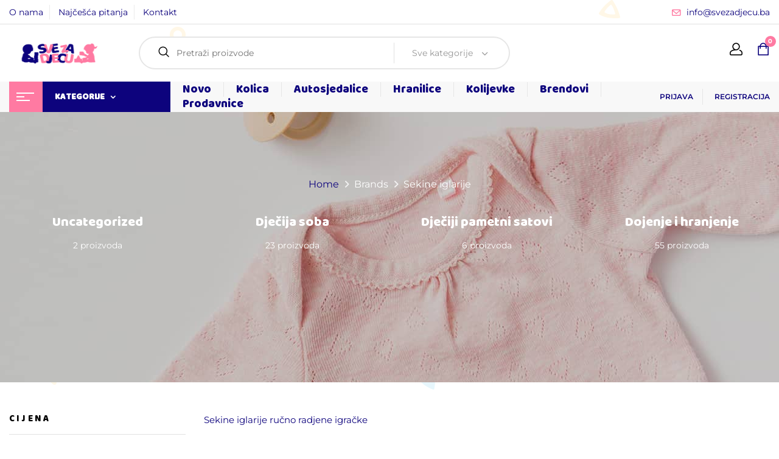

--- FILE ---
content_type: text/html; charset=UTF-8
request_url: https://svezadjecu.ba/brand/sekine-iglarije/
body_size: 198335
content:
<!DOCTYPE html>
<html lang="bs-BA">
<!--<![endif]-->
<head>
	<meta charset="UTF-8">
	<meta name="viewport" content="width=device-width">
	<link rel="profile" href="//gmpg.org/xfn/11">
	<link rel="pingback" href="https://svezadjecu.ba/xmlrpc.php">
	<script>window._wca = window._wca || [];</script>

<!-- Search Engine Optimization by Rank Math PRO - https://rankmath.com/ -->
<title>Sekine iglarije | Sve za djecu</title>
<meta name="description" content="Sekine iglarije ručno radjene igračke"/>
<meta name="robots" content="follow, index, max-snippet:-1, max-video-preview:-1, max-image-preview:large"/>
<link rel="canonical" href="https://svezadjecu.ba/brand/sekine-iglarije/" />
<link rel="next" href="https://svezadjecu.ba/brand/sekine-iglarije/page/2/" />
<meta property="og:locale" content="bs_BA" />
<meta property="og:type" content="article" />
<meta property="og:title" content="Sekine iglarije | Sve za djecu" />
<meta property="og:description" content="Sekine iglarije ručno radjene igračke" />
<meta property="og:url" content="https://svezadjecu.ba/brand/sekine-iglarije/" />
<meta property="og:site_name" content="Sve za djecu" />
<meta name="twitter:card" content="summary_large_image" />
<meta name="twitter:title" content="Sekine iglarije | Sve za djecu" />
<meta name="twitter:description" content="Sekine iglarije ručno radjene igračke" />
<meta name="twitter:label1" content="Proizvodi" />
<meta name="twitter:data1" content="17" />
<script type="application/ld+json" class="rank-math-schema-pro">{"@context":"https://schema.org","@graph":[{"@type":"Place","@id":"https://svezadjecu.ba/#place","address":{"@type":"PostalAddress","postalCode":"78000","addressCountry":"Bosna i Hercegovina"}},{"@type":"ToyStore","@id":"https://svezadjecu.ba/#organization","name":"Sve za djecu","url":"https://svezadjecu.ba","email":"info@svezadjecu.ba","address":{"@type":"PostalAddress","postalCode":"78000","addressCountry":"Bosna i Hercegovina"},"logo":{"@type":"ImageObject","@id":"https://svezadjecu.ba/#logo","url":"https://svezadjecu.ba/wp-content/uploads/2020/12/U-2.png","contentUrl":"https://svezadjecu.ba/wp-content/uploads/2020/12/U-2.png","caption":"Sve za djecu","inLanguage":"bs-BA","width":"793","height":"190"},"openingHours":["Monday,Tuesday,Wednesday,Thursday,Friday,Saturday,Sunday 09:00-17:00"],"location":{"@id":"https://svezadjecu.ba/#place"},"image":{"@id":"https://svezadjecu.ba/#logo"}},{"@type":"WebSite","@id":"https://svezadjecu.ba/#website","url":"https://svezadjecu.ba","name":"Sve za djecu","publisher":{"@id":"https://svezadjecu.ba/#organization"},"inLanguage":"bs-BA"},{"@type":"CollectionPage","@id":"https://svezadjecu.ba/brand/sekine-iglarije/#webpage","url":"https://svezadjecu.ba/brand/sekine-iglarije/","name":"Sekine iglarije | Sve za djecu","isPartOf":{"@id":"https://svezadjecu.ba/#website"},"inLanguage":"bs-BA"},{"@context":"https://schema.org/","@type":"ItemList","itemListElement":[{"@type":"ListItem","position":"1","item":{"@type":"Product","name":"Glodalica (teeth ring) | Sve za djecu","url":"https://svezadjecu.ba/glodalica-teeth-ring/","image":[{"@type":"ImageObject","url":"https://svezadjecu.ba/wp-content/uploads/2020/09/glodalica-teeth-ring.jpg","height":"791","width":"791"}],"offers":{"@type":"Offer","price":"10.00","priceCurrency":"BAM","priceValidUntil":"2027-12-31","availability":"http://schema.org/InStock","itemCondition":"NewCondition","url":"https://svezadjecu.ba/glodalica-teeth-ring/","seller":{"@type":"Organization","@id":"https://svezadjecu.ba/","name":"Sve za djecu","url":"https://svezadjecu.ba","logo":"https://svezadjecu.ba/wp-content/uploads/2020/12/U-2.png"}}}},{"@type":"ListItem","position":"2","item":{"@type":"Product","name":"Heklana zve\u010dka | Sve za djecu","url":"https://svezadjecu.ba/heklana-zvecka/","image":[{"@type":"ImageObject","url":"https://svezadjecu.ba/wp-content/uploads/2020/09/Heklane-zvecke.jpg","height":"900","width":"720"}],"offers":{"@type":"Offer","price":"18.00","priceCurrency":"BAM","priceValidUntil":"2027-12-31","availability":"http://schema.org/InStock","itemCondition":"NewCondition","url":"https://svezadjecu.ba/heklana-zvecka/","seller":{"@type":"Organization","@id":"https://svezadjecu.ba/","name":"Sve za djecu","url":"https://svezadjecu.ba","logo":"https://svezadjecu.ba/wp-content/uploads/2020/12/U-2.png"}}}},{"@type":"ListItem","position":"3","item":{"@type":"Product","name":"Heklana zve\u010dka medo | Sve za djecu","url":"https://svezadjecu.ba/heklana-zvecka-medo/","image":[{"@type":"ImageObject","url":"https://svezadjecu.ba/wp-content/uploads/2020/09/heklana-zvecka-na-glodalici-medo.jpg","height":"755","width":"755"}],"offers":{"@type":"Offer","price":"18.00","priceCurrency":"BAM","priceValidUntil":"2027-12-31","availability":"http://schema.org/InStock","itemCondition":"NewCondition","url":"https://svezadjecu.ba/heklana-zvecka-medo/","seller":{"@type":"Organization","@id":"https://svezadjecu.ba/","name":"Sve za djecu","url":"https://svezadjecu.ba","logo":"https://svezadjecu.ba/wp-content/uploads/2020/12/U-2.png"}}}},{"@type":"ListItem","position":"4","item":{"@type":"Product","name":"Heklana zve\u010dka na glodalici - medo | Sve za djecu","url":"https://svezadjecu.ba/heklana-zvecka-na-glodalici-medo/","image":[{"@type":"ImageObject","url":"https://svezadjecu.ba/wp-content/uploads/2020/09/Heklana-zvecka-medo.jpg","height":"720","width":"720"}],"offers":{"@type":"Offer","price":"18.00","priceCurrency":"BAM","priceValidUntil":"2027-12-31","availability":"http://schema.org/InStock","itemCondition":"NewCondition","url":"https://svezadjecu.ba/heklana-zvecka-na-glodalici-medo/","seller":{"@type":"Organization","@id":"https://svezadjecu.ba/","name":"Sve za djecu","url":"https://svezadjecu.ba","logo":"https://svezadjecu.ba/wp-content/uploads/2020/12/U-2.png"}}}},{"@type":"ListItem","position":"5","item":{"@type":"Product","name":"Heklana zve\u010dka na glodalici - mi\u0161 | Sve za djecu","url":"https://svezadjecu.ba/heklana-zvecka-na-glodalici-mis/","image":[{"@type":"ImageObject","url":"https://svezadjecu.ba/wp-content/uploads/2020/09/heklana-zvecka-na-glodalici-mis.jpg","height":"720","width":"720"}],"offers":{"@type":"Offer","price":"18.00","priceCurrency":"BAM","priceValidUntil":"2027-12-31","availability":"http://schema.org/InStock","itemCondition":"NewCondition","url":"https://svezadjecu.ba/heklana-zvecka-na-glodalici-mis/","seller":{"@type":"Organization","@id":"https://svezadjecu.ba/","name":"Sve za djecu","url":"https://svezadjecu.ba","logo":"https://svezadjecu.ba/wp-content/uploads/2020/12/U-2.png"}}}},{"@type":"ListItem","position":"6","item":{"@type":"Product","name":"Heklana zve\u010dka na glodalici - \u017eabac | Sve za djecu","url":"https://svezadjecu.ba/heklana-zvecka-na-glodalici-zabac/","image":[{"@type":"ImageObject","url":"https://svezadjecu.ba/wp-content/uploads/2020/09/heklana-zvecka-na-glodalici-zabac.jpg","height":"720","width":"720"}],"offers":{"@type":"Offer","price":"18.00","priceCurrency":"BAM","priceValidUntil":"2027-12-31","availability":"http://schema.org/InStock","itemCondition":"NewCondition","url":"https://svezadjecu.ba/heklana-zvecka-na-glodalici-zabac/","seller":{"@type":"Organization","@id":"https://svezadjecu.ba/","name":"Sve za djecu","url":"https://svezadjecu.ba","logo":"https://svezadjecu.ba/wp-content/uploads/2020/12/U-2.png"}}}},{"@type":"ListItem","position":"7","item":{"@type":"Product","name":"Heklana zve\u010dka zeko | Sve za djecu","url":"https://svezadjecu.ba/heklana-zvecka-zeko/","image":[{"@type":"ImageObject","url":"https://svezadjecu.ba/wp-content/uploads/2020/09/heklana-zvecka-zec.jpg","height":"720","width":"720"}],"offers":{"@type":"Offer","price":"18.00","priceCurrency":"BAM","priceValidUntil":"2027-12-31","availability":"http://schema.org/InStock","itemCondition":"NewCondition","url":"https://svezadjecu.ba/heklana-zvecka-zeko/","seller":{"@type":"Organization","@id":"https://svezadjecu.ba/","name":"Sve za djecu","url":"https://svezadjecu.ba","logo":"https://svezadjecu.ba/wp-content/uploads/2020/12/U-2.png"}}}},{"@type":"ListItem","position":"8","item":{"@type":"Product","name":"Heklana zve\u010dka \u017eirafa | Sve za djecu","url":"https://svezadjecu.ba/heklana-zvecka-zirafa/","image":[{"@type":"ImageObject","url":"https://svezadjecu.ba/wp-content/uploads/2020/09/heklana-zvecka-zirafa.jpg","height":"898","width":"898"}],"offers":{"@type":"Offer","price":"18.00","priceCurrency":"BAM","priceValidUntil":"2027-12-31","availability":"http://schema.org/InStock","itemCondition":"NewCondition","url":"https://svezadjecu.ba/heklana-zvecka-zirafa/","seller":{"@type":"Organization","@id":"https://svezadjecu.ba/","name":"Sve za djecu","url":"https://svezadjecu.ba","logo":"https://svezadjecu.ba/wp-content/uploads/2020/12/U-2.png"}}}},{"@type":"ListItem","position":"9","item":{"@type":"Product","name":"Heklani medo | Sve za djecu","url":"https://svezadjecu.ba/heklani-medo-2/","image":[{"@type":"ImageObject","url":"https://svezadjecu.ba/wp-content/uploads/2020/09/heklani-medo-2.jpg","height":"960","width":"720"}],"offers":{"@type":"Offer","price":"35.00","priceCurrency":"BAM","priceValidUntil":"2027-12-31","availability":"http://schema.org/InStock","itemCondition":"NewCondition","url":"https://svezadjecu.ba/heklani-medo-2/","seller":{"@type":"Organization","@id":"https://svezadjecu.ba/","name":"Sve za djecu","url":"https://svezadjecu.ba","logo":"https://svezadjecu.ba/wp-content/uploads/2020/12/U-2.png"}}}},{"@type":"ListItem","position":"10","item":{"@type":"Product","name":"Heklani medo | Sve za djecu","url":"https://svezadjecu.ba/heklani-medo/","image":[{"@type":"ImageObject","url":"https://svezadjecu.ba/wp-content/uploads/2020/09/heklani-medo-1.jpg","height":"791","width":"791"}],"offers":{"@type":"Offer","price":"35.00","priceCurrency":"BAM","priceValidUntil":"2027-12-31","availability":"http://schema.org/InStock","itemCondition":"NewCondition","url":"https://svezadjecu.ba/heklani-medo/","seller":{"@type":"Organization","@id":"https://svezadjecu.ba/","name":"Sve za djecu","url":"https://svezadjecu.ba","logo":"https://svezadjecu.ba/wp-content/uploads/2020/12/U-2.png"}}}},{"@type":"ListItem","position":"11","item":{"@type":"Product","name":"Komplet vezica za cucu i zve\u010dka - medo | Sve za djecu","url":"https://svezadjecu.ba/komplet-vezica-za-cucu-i-zvecka-medo/","image":[{"@type":"ImageObject","url":"https://svezadjecu.ba/wp-content/uploads/2020/09/komplet-vezalica-za-cucu-i-zvecka-3.jpg","height":"720","width":"720"},{"@type":"ImageObject","url":"https://svezadjecu.ba/wp-content/uploads/2020/09/komplet-vezalica-za-cucu-i-zvecka-2.jpg","height":"720","width":"720"}],"offers":{"@type":"Offer","price":"30.00","priceValidUntil":"2027-12-31","priceCurrency":"BAM","availability":"http://schema.org/InStock","seller":{"@type":"Organization","@id":"https://svezadjecu.ba/","name":"Sve za djecu","url":"https://svezadjecu.ba","logo":"https://svezadjecu.ba/wp-content/uploads/2020/12/U-2.png"},"url":"https://svezadjecu.ba/komplet-vezica-za-cucu-i-zvecka-medo/"}}},{"@type":"ListItem","position":"12","item":{"@type":"Product","name":"Komplet vezalica za cucu i zve\u010dka - zeko | Sve za djecu","url":"https://svezadjecu.ba/komplet-vezalica-za-cucu-i-zvecka-zeko/","image":[{"@type":"ImageObject","url":"https://svezadjecu.ba/wp-content/uploads/2020/09/komplet-vezalica-za-cucu-i-zvecka.jpg","height":"720","width":"720"},{"@type":"ImageObject","url":"https://svezadjecu.ba/wp-content/uploads/2020/09/komplet-vezalica-za-cucu-i-zvecka-1.jpg","height":"720","width":"720"}],"offers":{"@type":"Offer","price":"30.00","priceCurrency":"BAM","priceValidUntil":"2027-12-31","availability":"http://schema.org/InStock","itemCondition":"NewCondition","url":"https://svezadjecu.ba/komplet-vezalica-za-cucu-i-zvecka-zeko/","seller":{"@type":"Organization","@id":"https://svezadjecu.ba/","name":"Sve za djecu","url":"https://svezadjecu.ba","logo":"https://svezadjecu.ba/wp-content/uploads/2020/12/U-2.png"}}}},{"@type":"ListItem","position":"13","item":{"@type":"Product","name":"Velika heklana ze\u010dica | Sve za djecu","url":"https://svezadjecu.ba/velika-heklana-zecica/","image":[{"@type":"ImageObject","url":"https://svezadjecu.ba/wp-content/uploads/2020/09/velika-heklana-zecica.jpg","height":"748","width":"748"}],"offers":{"@type":"Offer","price":"35.00","priceCurrency":"BAM","priceValidUntil":"2027-12-31","availability":"http://schema.org/InStock","itemCondition":"NewCondition","url":"https://svezadjecu.ba/velika-heklana-zecica/","seller":{"@type":"Organization","@id":"https://svezadjecu.ba/","name":"Sve za djecu","url":"https://svezadjecu.ba","logo":"https://svezadjecu.ba/wp-content/uploads/2020/12/U-2.png"}}}},{"@type":"ListItem","position":"14","item":{"@type":"Product","name":"Velika heklana \u017eirafa | Sve za djecu","url":"https://svezadjecu.ba/velika-heklana-zirafa/","image":[{"@type":"ImageObject","url":"https://svezadjecu.ba/wp-content/uploads/2020/09/velika-heklana-zirafa.jpg","height":"839","width":"839"}],"offers":{"@type":"Offer","price":"35.00","priceCurrency":"BAM","priceValidUntil":"2027-12-31","availability":"http://schema.org/InStock","itemCondition":"NewCondition","url":"https://svezadjecu.ba/velika-heklana-zirafa/","seller":{"@type":"Organization","@id":"https://svezadjecu.ba/","name":"Sve za djecu","url":"https://svezadjecu.ba","logo":"https://svezadjecu.ba/wp-content/uploads/2020/12/U-2.png"}}}},{"@type":"ListItem","position":"15","item":{"@type":"Product","name":"Veliki heklani zeko | Sve za djecu","url":"https://svezadjecu.ba/veliki-heklani-zeko/","image":[{"@type":"ImageObject","url":"https://svezadjecu.ba/wp-content/uploads/2020/09/veliki-heklani-zeko.jpg","height":"720","width":"720"}],"offers":{"@type":"Offer","price":"35.00","priceCurrency":"BAM","priceValidUntil":"2027-12-31","availability":"http://schema.org/InStock","itemCondition":"NewCondition","url":"https://svezadjecu.ba/veliki-heklani-zeko/","seller":{"@type":"Organization","@id":"https://svezadjecu.ba/","name":"Sve za djecu","url":"https://svezadjecu.ba","logo":"https://svezadjecu.ba/wp-content/uploads/2020/12/U-2.png"}}}}]}]}</script>
<!-- /Rank Math WordPress SEO plugin -->

<link rel='dns-prefetch' href='//stats.wp.com' />
<link rel='dns-prefetch' href='//fonts.googleapis.com' />
<link rel='preconnect' href='//i0.wp.com' />
<link rel='preconnect' href='//c0.wp.com' />
<link rel="alternate" type="application/rss+xml" title="Sve za djecu &raquo; novosti" href="https://svezadjecu.ba/feed/" />
<link rel="alternate" type="application/rss+xml" title="Sve za djecu &raquo;  novosti o komentarima" href="https://svezadjecu.ba/comments/feed/" />
<link rel="alternate" type="application/rss+xml" title="Sve za djecu &raquo; Sekine iglarije Brand kanal" href="https://svezadjecu.ba/brand/sekine-iglarije/feed/" />
<style id='wp-img-auto-sizes-contain-inline-css' type='text/css'>
img:is([sizes=auto i],[sizes^="auto," i]){contain-intrinsic-size:3000px 1500px}
/*# sourceURL=wp-img-auto-sizes-contain-inline-css */
</style>
<link rel='stylesheet' id='dashicons-css' href='https://c0.wp.com/c/6.9/wp-includes/css/dashicons.min.css' type='text/css' media='all' />
<style id='wp-emoji-styles-inline-css' type='text/css'>

	img.wp-smiley, img.emoji {
		display: inline !important;
		border: none !important;
		box-shadow: none !important;
		height: 1em !important;
		width: 1em !important;
		margin: 0 0.07em !important;
		vertical-align: -0.1em !important;
		background: none !important;
		padding: 0 !important;
	}
/*# sourceURL=wp-emoji-styles-inline-css */
</style>
<link rel='stylesheet' id='wp-block-library-css' href='https://c0.wp.com/c/6.9/wp-includes/css/dist/block-library/style.min.css' type='text/css' media='all' />
<style id='classic-theme-styles-inline-css' type='text/css'>
/*! This file is auto-generated */
.wp-block-button__link{color:#fff;background-color:#32373c;border-radius:9999px;box-shadow:none;text-decoration:none;padding:calc(.667em + 2px) calc(1.333em + 2px);font-size:1.125em}.wp-block-file__button{background:#32373c;color:#fff;text-decoration:none}
/*# sourceURL=/wp-includes/css/classic-themes.min.css */
</style>
<link rel='stylesheet' id='mediaelement-css' href='https://c0.wp.com/c/6.9/wp-includes/js/mediaelement/mediaelementplayer-legacy.min.css' type='text/css' media='all' />
<link rel='stylesheet' id='wp-mediaelement-css' href='https://c0.wp.com/c/6.9/wp-includes/js/mediaelement/wp-mediaelement.min.css' type='text/css' media='all' />
<style id='jetpack-sharing-buttons-style-inline-css' type='text/css'>
.jetpack-sharing-buttons__services-list{display:flex;flex-direction:row;flex-wrap:wrap;gap:0;list-style-type:none;margin:5px;padding:0}.jetpack-sharing-buttons__services-list.has-small-icon-size{font-size:12px}.jetpack-sharing-buttons__services-list.has-normal-icon-size{font-size:16px}.jetpack-sharing-buttons__services-list.has-large-icon-size{font-size:24px}.jetpack-sharing-buttons__services-list.has-huge-icon-size{font-size:36px}@media print{.jetpack-sharing-buttons__services-list{display:none!important}}.editor-styles-wrapper .wp-block-jetpack-sharing-buttons{gap:0;padding-inline-start:0}ul.jetpack-sharing-buttons__services-list.has-background{padding:1.25em 2.375em}
/*# sourceURL=https://svezadjecu.ba/wp-content/plugins/jetpack/_inc/blocks/sharing-buttons/view.css */
</style>
<style id='global-styles-inline-css' type='text/css'>
:root{--wp--preset--aspect-ratio--square: 1;--wp--preset--aspect-ratio--4-3: 4/3;--wp--preset--aspect-ratio--3-4: 3/4;--wp--preset--aspect-ratio--3-2: 3/2;--wp--preset--aspect-ratio--2-3: 2/3;--wp--preset--aspect-ratio--16-9: 16/9;--wp--preset--aspect-ratio--9-16: 9/16;--wp--preset--color--black: #000000;--wp--preset--color--cyan-bluish-gray: #abb8c3;--wp--preset--color--white: #ffffff;--wp--preset--color--pale-pink: #f78da7;--wp--preset--color--vivid-red: #cf2e2e;--wp--preset--color--luminous-vivid-orange: #ff6900;--wp--preset--color--luminous-vivid-amber: #fcb900;--wp--preset--color--light-green-cyan: #7bdcb5;--wp--preset--color--vivid-green-cyan: #00d084;--wp--preset--color--pale-cyan-blue: #8ed1fc;--wp--preset--color--vivid-cyan-blue: #0693e3;--wp--preset--color--vivid-purple: #9b51e0;--wp--preset--gradient--vivid-cyan-blue-to-vivid-purple: linear-gradient(135deg,rgb(6,147,227) 0%,rgb(155,81,224) 100%);--wp--preset--gradient--light-green-cyan-to-vivid-green-cyan: linear-gradient(135deg,rgb(122,220,180) 0%,rgb(0,208,130) 100%);--wp--preset--gradient--luminous-vivid-amber-to-luminous-vivid-orange: linear-gradient(135deg,rgb(252,185,0) 0%,rgb(255,105,0) 100%);--wp--preset--gradient--luminous-vivid-orange-to-vivid-red: linear-gradient(135deg,rgb(255,105,0) 0%,rgb(207,46,46) 100%);--wp--preset--gradient--very-light-gray-to-cyan-bluish-gray: linear-gradient(135deg,rgb(238,238,238) 0%,rgb(169,184,195) 100%);--wp--preset--gradient--cool-to-warm-spectrum: linear-gradient(135deg,rgb(74,234,220) 0%,rgb(151,120,209) 20%,rgb(207,42,186) 40%,rgb(238,44,130) 60%,rgb(251,105,98) 80%,rgb(254,248,76) 100%);--wp--preset--gradient--blush-light-purple: linear-gradient(135deg,rgb(255,206,236) 0%,rgb(152,150,240) 100%);--wp--preset--gradient--blush-bordeaux: linear-gradient(135deg,rgb(254,205,165) 0%,rgb(254,45,45) 50%,rgb(107,0,62) 100%);--wp--preset--gradient--luminous-dusk: linear-gradient(135deg,rgb(255,203,112) 0%,rgb(199,81,192) 50%,rgb(65,88,208) 100%);--wp--preset--gradient--pale-ocean: linear-gradient(135deg,rgb(255,245,203) 0%,rgb(182,227,212) 50%,rgb(51,167,181) 100%);--wp--preset--gradient--electric-grass: linear-gradient(135deg,rgb(202,248,128) 0%,rgb(113,206,126) 100%);--wp--preset--gradient--midnight: linear-gradient(135deg,rgb(2,3,129) 0%,rgb(40,116,252) 100%);--wp--preset--font-size--small: 13px;--wp--preset--font-size--medium: 20px;--wp--preset--font-size--large: 36px;--wp--preset--font-size--x-large: 42px;--wp--preset--spacing--20: 0.44rem;--wp--preset--spacing--30: 0.67rem;--wp--preset--spacing--40: 1rem;--wp--preset--spacing--50: 1.5rem;--wp--preset--spacing--60: 2.25rem;--wp--preset--spacing--70: 3.38rem;--wp--preset--spacing--80: 5.06rem;--wp--preset--shadow--natural: 6px 6px 9px rgba(0, 0, 0, 0.2);--wp--preset--shadow--deep: 12px 12px 50px rgba(0, 0, 0, 0.4);--wp--preset--shadow--sharp: 6px 6px 0px rgba(0, 0, 0, 0.2);--wp--preset--shadow--outlined: 6px 6px 0px -3px rgb(255, 255, 255), 6px 6px rgb(0, 0, 0);--wp--preset--shadow--crisp: 6px 6px 0px rgb(0, 0, 0);}:where(.is-layout-flex){gap: 0.5em;}:where(.is-layout-grid){gap: 0.5em;}body .is-layout-flex{display: flex;}.is-layout-flex{flex-wrap: wrap;align-items: center;}.is-layout-flex > :is(*, div){margin: 0;}body .is-layout-grid{display: grid;}.is-layout-grid > :is(*, div){margin: 0;}:where(.wp-block-columns.is-layout-flex){gap: 2em;}:where(.wp-block-columns.is-layout-grid){gap: 2em;}:where(.wp-block-post-template.is-layout-flex){gap: 1.25em;}:where(.wp-block-post-template.is-layout-grid){gap: 1.25em;}.has-black-color{color: var(--wp--preset--color--black) !important;}.has-cyan-bluish-gray-color{color: var(--wp--preset--color--cyan-bluish-gray) !important;}.has-white-color{color: var(--wp--preset--color--white) !important;}.has-pale-pink-color{color: var(--wp--preset--color--pale-pink) !important;}.has-vivid-red-color{color: var(--wp--preset--color--vivid-red) !important;}.has-luminous-vivid-orange-color{color: var(--wp--preset--color--luminous-vivid-orange) !important;}.has-luminous-vivid-amber-color{color: var(--wp--preset--color--luminous-vivid-amber) !important;}.has-light-green-cyan-color{color: var(--wp--preset--color--light-green-cyan) !important;}.has-vivid-green-cyan-color{color: var(--wp--preset--color--vivid-green-cyan) !important;}.has-pale-cyan-blue-color{color: var(--wp--preset--color--pale-cyan-blue) !important;}.has-vivid-cyan-blue-color{color: var(--wp--preset--color--vivid-cyan-blue) !important;}.has-vivid-purple-color{color: var(--wp--preset--color--vivid-purple) !important;}.has-black-background-color{background-color: var(--wp--preset--color--black) !important;}.has-cyan-bluish-gray-background-color{background-color: var(--wp--preset--color--cyan-bluish-gray) !important;}.has-white-background-color{background-color: var(--wp--preset--color--white) !important;}.has-pale-pink-background-color{background-color: var(--wp--preset--color--pale-pink) !important;}.has-vivid-red-background-color{background-color: var(--wp--preset--color--vivid-red) !important;}.has-luminous-vivid-orange-background-color{background-color: var(--wp--preset--color--luminous-vivid-orange) !important;}.has-luminous-vivid-amber-background-color{background-color: var(--wp--preset--color--luminous-vivid-amber) !important;}.has-light-green-cyan-background-color{background-color: var(--wp--preset--color--light-green-cyan) !important;}.has-vivid-green-cyan-background-color{background-color: var(--wp--preset--color--vivid-green-cyan) !important;}.has-pale-cyan-blue-background-color{background-color: var(--wp--preset--color--pale-cyan-blue) !important;}.has-vivid-cyan-blue-background-color{background-color: var(--wp--preset--color--vivid-cyan-blue) !important;}.has-vivid-purple-background-color{background-color: var(--wp--preset--color--vivid-purple) !important;}.has-black-border-color{border-color: var(--wp--preset--color--black) !important;}.has-cyan-bluish-gray-border-color{border-color: var(--wp--preset--color--cyan-bluish-gray) !important;}.has-white-border-color{border-color: var(--wp--preset--color--white) !important;}.has-pale-pink-border-color{border-color: var(--wp--preset--color--pale-pink) !important;}.has-vivid-red-border-color{border-color: var(--wp--preset--color--vivid-red) !important;}.has-luminous-vivid-orange-border-color{border-color: var(--wp--preset--color--luminous-vivid-orange) !important;}.has-luminous-vivid-amber-border-color{border-color: var(--wp--preset--color--luminous-vivid-amber) !important;}.has-light-green-cyan-border-color{border-color: var(--wp--preset--color--light-green-cyan) !important;}.has-vivid-green-cyan-border-color{border-color: var(--wp--preset--color--vivid-green-cyan) !important;}.has-pale-cyan-blue-border-color{border-color: var(--wp--preset--color--pale-cyan-blue) !important;}.has-vivid-cyan-blue-border-color{border-color: var(--wp--preset--color--vivid-cyan-blue) !important;}.has-vivid-purple-border-color{border-color: var(--wp--preset--color--vivid-purple) !important;}.has-vivid-cyan-blue-to-vivid-purple-gradient-background{background: var(--wp--preset--gradient--vivid-cyan-blue-to-vivid-purple) !important;}.has-light-green-cyan-to-vivid-green-cyan-gradient-background{background: var(--wp--preset--gradient--light-green-cyan-to-vivid-green-cyan) !important;}.has-luminous-vivid-amber-to-luminous-vivid-orange-gradient-background{background: var(--wp--preset--gradient--luminous-vivid-amber-to-luminous-vivid-orange) !important;}.has-luminous-vivid-orange-to-vivid-red-gradient-background{background: var(--wp--preset--gradient--luminous-vivid-orange-to-vivid-red) !important;}.has-very-light-gray-to-cyan-bluish-gray-gradient-background{background: var(--wp--preset--gradient--very-light-gray-to-cyan-bluish-gray) !important;}.has-cool-to-warm-spectrum-gradient-background{background: var(--wp--preset--gradient--cool-to-warm-spectrum) !important;}.has-blush-light-purple-gradient-background{background: var(--wp--preset--gradient--blush-light-purple) !important;}.has-blush-bordeaux-gradient-background{background: var(--wp--preset--gradient--blush-bordeaux) !important;}.has-luminous-dusk-gradient-background{background: var(--wp--preset--gradient--luminous-dusk) !important;}.has-pale-ocean-gradient-background{background: var(--wp--preset--gradient--pale-ocean) !important;}.has-electric-grass-gradient-background{background: var(--wp--preset--gradient--electric-grass) !important;}.has-midnight-gradient-background{background: var(--wp--preset--gradient--midnight) !important;}.has-small-font-size{font-size: var(--wp--preset--font-size--small) !important;}.has-medium-font-size{font-size: var(--wp--preset--font-size--medium) !important;}.has-large-font-size{font-size: var(--wp--preset--font-size--large) !important;}.has-x-large-font-size{font-size: var(--wp--preset--font-size--x-large) !important;}
:where(.wp-block-post-template.is-layout-flex){gap: 1.25em;}:where(.wp-block-post-template.is-layout-grid){gap: 1.25em;}
:where(.wp-block-term-template.is-layout-flex){gap: 1.25em;}:where(.wp-block-term-template.is-layout-grid){gap: 1.25em;}
:where(.wp-block-columns.is-layout-flex){gap: 2em;}:where(.wp-block-columns.is-layout-grid){gap: 2em;}
:root :where(.wp-block-pullquote){font-size: 1.5em;line-height: 1.6;}
/*# sourceURL=global-styles-inline-css */
</style>
<link rel='stylesheet' id='contact-form-7-css' href='https://svezadjecu.ba/wp-content/plugins/contact-form-7/includes/css/styles.css?ver=6.1.4' type='text/css' media='all' />
<style id='woocommerce-inline-inline-css' type='text/css'>
.woocommerce form .form-row .required { visibility: visible; }
/*# sourceURL=woocommerce-inline-inline-css */
</style>
<link rel='stylesheet' id='bwp_woocommerce_filter_products-css' href='https://svezadjecu.ba/wp-content/plugins/wpbingo/assets/css/bwp_ajax_filter.css?ver=6.9' type='text/css' media='all' />
<link rel='stylesheet' id='bwp_lookbook_css-css' href='https://svezadjecu.ba/wp-content/plugins/wpbingo/assets/css/bwp_lookbook.css?ver=6.9' type='text/css' media='all' />
<link rel='stylesheet' id='woo-variation-swatches-css' href='https://svezadjecu.ba/wp-content/plugins/woo-variation-swatches/assets/css/frontend.min.css?ver=1763021451' type='text/css' media='all' />
<style id='woo-variation-swatches-inline-css' type='text/css'>
:root {
--wvs-tick:url("data:image/svg+xml;utf8,%3Csvg filter='drop-shadow(0px 0px 2px rgb(0 0 0 / .8))' xmlns='http://www.w3.org/2000/svg'  viewBox='0 0 30 30'%3E%3Cpath fill='none' stroke='%23ffffff' stroke-linecap='round' stroke-linejoin='round' stroke-width='4' d='M4 16L11 23 27 7'/%3E%3C/svg%3E");

--wvs-cross:url("data:image/svg+xml;utf8,%3Csvg filter='drop-shadow(0px 0px 5px rgb(255 255 255 / .6))' xmlns='http://www.w3.org/2000/svg' width='72px' height='72px' viewBox='0 0 24 24'%3E%3Cpath fill='none' stroke='%23ff0000' stroke-linecap='round' stroke-width='0.6' d='M5 5L19 19M19 5L5 19'/%3E%3C/svg%3E");
--wvs-single-product-item-width:30px;
--wvs-single-product-item-height:30px;
--wvs-single-product-item-font-size:16px}
/*# sourceURL=woo-variation-swatches-inline-css */
</style>
<link rel='stylesheet' id='brands-styles-css' href='https://c0.wp.com/p/woocommerce/10.4.3/assets/css/brands.css' type='text/css' media='all' />
<link rel='stylesheet' id='foden-fonts-css' href='https://fonts.googleapis.com/css?family=Jost%3Aital%2Cwght%400%2C100%3B0%2C200%3B0%2C300%3B0%2C400%3B0%2C500%3B0%2C600%3B0%2C700%3B0%2C800%3B0%2C900%3B1%2C100%3B1%2C200%3B1%2C300%3B1%2C400%3B1%2C500%3B1%2C600%3B1%2C700%3B1%2C800%3B1%2C900%7CShadows+Into+Light+Two%7CPlayfair+Display%3Aital%2Cwght%400%2C400%3B0%2C500%3B0%2C600%3B0%2C700%3B0%2C800%3B1%2C400%3B1%2C500%3B1%2C600%3B1%2C700%3B1%2C800%7CMontserrat%7CBaloo&#038;subset=latin%2Clatin-ext' type='text/css' media='all' />
<link rel='stylesheet' id='foden-style-css' href='https://svezadjecu.ba/wp-content/themes/foden-child/style.css?ver=6.9' type='text/css' media='all' />
<link rel='stylesheet' id='bootstrap-css' href='https://svezadjecu.ba/wp-content/themes/foden/css/bootstrap.css?ver=6.9' type='text/css' media='all' />
<link rel='stylesheet' id='fancybox-css' href='https://svezadjecu.ba/wp-content/themes/foden/css/jquery.fancybox.css' type='text/css' media='all' />
<link rel='stylesheet' id='circlestime-css' href='https://svezadjecu.ba/wp-content/themes/foden/css/jquery.circlestime.css' type='text/css' media='all' />
<link rel='stylesheet' id='mmenu-all-css' href='https://svezadjecu.ba/wp-content/themes/foden/css/jquery.mmenu.all.css?ver=6.9' type='text/css' media='all' />
<link rel='stylesheet' id='slick-css' href='https://svezadjecu.ba/wp-content/themes/foden/css/slick/slick.css' type='text/css' media='all' />
<link rel='stylesheet' id='font-awesome-css' href='https://svezadjecu.ba/wp-content/plugins/elementor/assets/lib/font-awesome/css/font-awesome.min.css?ver=4.7.0' type='text/css' media='all' />
<link rel='stylesheet' id='materia-css' href='https://svezadjecu.ba/wp-content/themes/foden/css/materia.css?ver=6.9' type='text/css' media='all' />
<link rel='stylesheet' id='elegant-css' href='https://svezadjecu.ba/wp-content/themes/foden/css/elegant.css?ver=6.9' type='text/css' media='all' />
<link rel='stylesheet' id='icomoon-css' href='https://svezadjecu.ba/wp-content/themes/foden/css/icomoon.css?ver=6.9' type='text/css' media='all' />
<link rel='stylesheet' id='foden-style-template-css' href='https://svezadjecu.ba/wp-content/themes/foden/css/template.css?ver=6.9' type='text/css' media='all' />
<style id='foden-style-template-inline-css' type='text/css'>
body{background-image: url("https://svezadjecu.ba/wp-content/uploads/2020/09/bg3.png");background-repeat: no-repeat;}
/*# sourceURL=foden-style-template-inline-css */
</style>
<link rel='stylesheet' id='dokan-style-css' href='https://svezadjecu.ba/wp-content/plugins/dokan-lite/assets/css/style.css?ver=1768473707' type='text/css' media='all' />
<link rel='stylesheet' id='dokan-modal-css' href='https://svezadjecu.ba/wp-content/plugins/dokan-lite/assets/vendors/izimodal/iziModal.min.css?ver=1768473708' type='text/css' media='all' />
<link rel='stylesheet' id='dokan-fontawesome-css' href='https://svezadjecu.ba/wp-content/plugins/dokan-lite/assets/vendors/font-awesome/css/font-awesome.min.css?ver=4.2.7' type='text/css' media='all' />
<link rel='stylesheet' id='styles-child-css' href='https://svezadjecu.ba/wp-content/themes/foden-child/style.css?ver=6.9' type='text/css' media='all' />
<style id='themecomplete-extra-css-inline-css' type='text/css'>
.woocommerce #content table.cart img.epo-upload-image, .woocommerce table.cart img.epo-upload-image, .woocommerce-page #content table.cart img.epo-upload-image, .woocommerce-page table.cart img.epo-upload-image, .epo-upload-image {max-width: calc(70% - 0.5em)  !important;max-height: none !important;}

/*# sourceURL=themecomplete-extra-css-inline-css */
</style>
<script type="text/template" id="tmpl-variation-template">
	<div class="woocommerce-variation-description">{{{ data.variation.variation_description }}}</div>
	<div class="woocommerce-variation-price">{{{ data.variation.price_html }}}</div>
	<div class="woocommerce-variation-availability">{{{ data.variation.availability_html }}}</div>
</script>
<script type="text/template" id="tmpl-unavailable-variation-template">
	<p role="alert">Žao nam je, ali ovaj proizvod nije dostupan. Molimo izaberite drugu kombinaciju.</p>
</script>
<script type="text/javascript" src="https://c0.wp.com/c/6.9/wp-includes/js/jquery/jquery.min.js" id="jquery-core-js"></script>
<script type="text/javascript" src="https://c0.wp.com/c/6.9/wp-includes/js/jquery/jquery-migrate.min.js" id="jquery-migrate-js"></script>
<script type="text/javascript" src="https://c0.wp.com/c/6.9/wp-includes/js/dist/hooks.min.js" id="wp-hooks-js"></script>
<script type="text/javascript" src="https://c0.wp.com/c/6.9/wp-includes/js/dist/i18n.min.js" id="wp-i18n-js"></script>
<script type="text/javascript" id="wp-i18n-js-after">
/* <![CDATA[ */
wp.i18n.setLocaleData( { 'text direction\u0004ltr': [ 'ltr' ] } );
//# sourceURL=wp-i18n-js-after
/* ]]> */
</script>
<script type="text/javascript" src="https://svezadjecu.ba/wp-content/plugins/dokan-lite/assets/vendors/izimodal/iziModal.min.js?ver=4.2.7" id="dokan-modal-js"></script>
<script type="text/javascript" src="https://svezadjecu.ba/wp-content/plugins/dokan-lite/assets/vendors/sweetalert2/sweetalert2.all.min.js?ver=1768473708" id="dokan-sweetalert2-js"></script>
<script type="text/javascript" src="https://c0.wp.com/c/6.9/wp-includes/js/dist/vendor/moment.min.js" id="moment-js"></script>
<script type="text/javascript" id="moment-js-after">
/* <![CDATA[ */
moment.updateLocale( 'bs_BA', {"months":["Januar","Februar","Mart","April","Maj","Juni","Juli","August","Septembar","Oktobar","Novembar","Decembar"],"monthsShort":["jan","feb","mar","apr","maj","jun","jul","aug","sep","okt","nov","dec"],"weekdays":["Nedjelja","Ponedjeljak","Utorak","Srijeda","\u010cetvrtak","Petak","Subota"],"weekdaysShort":["ned","pon","uto","sri","\u010det","pet","sub"],"week":{"dow":1},"longDateFormat":{"LT":"G:i","LTS":null,"L":null,"LL":"j. F Y.","LLL":"j. F Y. G:i","LLLL":null}} );
//# sourceURL=moment-js-after
/* ]]> */
</script>
<script type="text/javascript" id="dokan-util-helper-js-extra">
/* <![CDATA[ */
var dokan_helper = {"i18n_date_format":"j. F Y.","i18n_time_format":"G:i","week_starts_day":"1","reverse_withdrawal":{"enabled":false},"timepicker_locale":{"am":"am","pm":"pm","AM":"AM","PM":"PM","hr":"hr","hrs":"hrs","mins":"mins"},"daterange_picker_local":{"toLabel":"Do","firstDay":1,"fromLabel":"Od","separator":" - ","weekLabel":"W","applyLabel":"Apply","cancelLabel":"Clear","customRangeLabel":"Custom","daysOfWeek":["Su","Mo","Tu","We","Th","Fr","Sa"],"monthNames":["January","February","March","April","May","June","July","August","September","October","November","December"]},"sweetalert_local":{"cancelButtonText":"Cancel","closeButtonText":"Close","confirmButtonText":"OK","denyButtonText":"No","closeButtonAriaLabel":"Close this dialog"}};
var dokan = {"ajaxurl":"https://svezadjecu.ba/wp-admin/admin-ajax.php","nonce":"52784c382f","order_nonce":"bbb20cacff","product_edit_nonce":"bfc67571d3","ajax_loader":"https://svezadjecu.ba/wp-content/plugins/dokan-lite/assets/images/ajax-loader.gif","seller":{"available":"Available","notAvailable":"Not Available"},"delete_confirm":"Are you sure?","wrong_message":"Something went wrong. Please try again.","vendor_percentage":"","commission_type":"","rounding_precision":"6","mon_decimal_point":",","currency_format_num_decimals":"2","currency_format_symbol":"KM","currency_format_decimal_sep":",","currency_format_thousand_sep":".","currency_format":"%v\u00a0%s","round_at_subtotal":"no","product_types":["simple"],"loading_img":"https://svezadjecu.ba/wp-content/plugins/dokan-lite/assets/images/loading.gif","store_product_search_nonce":"003849792a","i18n_download_permission":"Are you sure you want to revoke access to this download?","i18n_download_access":"Could not grant access - the user may already have permission for this file or billing email is not set. Ensure the billing email is set, and the order has been saved.","maximum_tags_select_length":"-1","modal_header_color":"var(--dokan-button-background-color, #7047EB)","rest":{"root":"https://svezadjecu.ba/wp-json/","nonce":"ba151bc89b","version":"dokan/v1"},"api":null,"libs":[],"routeComponents":{"default":null},"routes":[],"urls":{"assetsUrl":"https://svezadjecu.ba/wp-content/plugins/dokan-lite/assets","dashboardUrl":"?path=%2Fanalytics%2FOverview","storeUrl":""}};
//# sourceURL=dokan-util-helper-js-extra
/* ]]> */
</script>
<script type="text/javascript" src="https://svezadjecu.ba/wp-content/plugins/dokan-lite/assets/js/helper.js?ver=1768473708" id="dokan-util-helper-js"></script>
<script type="text/javascript" src="https://c0.wp.com/p/woocommerce/10.4.3/assets/js/jquery-blockui/jquery.blockUI.min.js" id="wc-jquery-blockui-js" data-wp-strategy="defer"></script>
<script type="text/javascript" id="wc-add-to-cart-js-extra">
/* <![CDATA[ */
var wc_add_to_cart_params = {"ajax_url":"/wp-admin/admin-ajax.php","wc_ajax_url":"/?wc-ajax=%%endpoint%%","i18n_view_cart":"Vidi korpu","cart_url":"https://svezadjecu.ba/korpa/","is_cart":"","cart_redirect_after_add":"no"};
//# sourceURL=wc-add-to-cart-js-extra
/* ]]> */
</script>
<script type="text/javascript" src="https://c0.wp.com/p/woocommerce/10.4.3/assets/js/frontend/add-to-cart.min.js" id="wc-add-to-cart-js" defer="defer" data-wp-strategy="defer"></script>
<script type="text/javascript" src="https://c0.wp.com/p/woocommerce/10.4.3/assets/js/js-cookie/js.cookie.min.js" id="wc-js-cookie-js" defer="defer" data-wp-strategy="defer"></script>
<script type="text/javascript" id="woocommerce-js-extra">
/* <![CDATA[ */
var woocommerce_params = {"ajax_url":"/wp-admin/admin-ajax.php","wc_ajax_url":"/?wc-ajax=%%endpoint%%","i18n_password_show":"Show password","i18n_password_hide":"Hide password"};
//# sourceURL=woocommerce-js-extra
/* ]]> */
</script>
<script type="text/javascript" src="https://c0.wp.com/p/woocommerce/10.4.3/assets/js/frontend/woocommerce.min.js" id="woocommerce-js" defer="defer" data-wp-strategy="defer"></script>
<script type="text/javascript" src="https://c0.wp.com/c/6.9/wp-includes/js/underscore.min.js" id="underscore-js"></script>
<script type="text/javascript" id="wp-util-js-extra">
/* <![CDATA[ */
var _wpUtilSettings = {"ajax":{"url":"/wp-admin/admin-ajax.php"}};
//# sourceURL=wp-util-js-extra
/* ]]> */
</script>
<script type="text/javascript" src="https://c0.wp.com/c/6.9/wp-includes/js/wp-util.min.js" id="wp-util-js"></script>
<script type="text/javascript" id="wc-add-to-cart-variation-js-extra">
/* <![CDATA[ */
var wc_add_to_cart_variation_params = {"wc_ajax_url":"/?wc-ajax=%%endpoint%%","i18n_no_matching_variations_text":"\u017dao nam je, nema proizvoda koji zadovoljavaju va\u0161u selekciju. Molimo probajte sa drugom kombinacijom.","i18n_make_a_selection_text":"Izaberite opcije proizvoda prije dodavanja u korpu","i18n_unavailable_text":"\u017dao nam je, ali ovaj proizvod nije dostupan. Molimo izaberite drugu kombinaciju.","i18n_reset_alert_text":"Your selection has been reset. Please select some product options before adding this product to your cart."};
//# sourceURL=wc-add-to-cart-variation-js-extra
/* ]]> */
</script>
<script type="text/javascript" src="https://c0.wp.com/p/woocommerce/10.4.3/assets/js/frontend/add-to-cart-variation.min.js" id="wc-add-to-cart-variation-js" defer="defer" data-wp-strategy="defer"></script>
<script type="text/javascript" src="https://stats.wp.com/s-202604.js" id="woocommerce-analytics-js" defer="defer" data-wp-strategy="defer"></script>
<link rel="https://api.w.org/" href="https://svezadjecu.ba/wp-json/" /><link rel="alternate" title="JSON" type="application/json" href="https://svezadjecu.ba/wp-json/wp/v2/product_brand/269" /><link rel="EditURI" type="application/rsd+xml" title="RSD" href="https://svezadjecu.ba/xmlrpc.php?rsd" />
<meta name="generator" content="WordPress 6.9" />
<meta name="generator" content="Redux 4.5.10" />	<style>img#wpstats{display:none}</style>
			<noscript><style>.woocommerce-product-gallery{ opacity: 1 !important; }</style></noscript>
	<meta name="generator" content="Elementor 3.34.1; features: additional_custom_breakpoints; settings: css_print_method-external, google_font-enabled, font_display-auto">
			<style>
				.e-con.e-parent:nth-of-type(n+4):not(.e-lazyloaded):not(.e-no-lazyload),
				.e-con.e-parent:nth-of-type(n+4):not(.e-lazyloaded):not(.e-no-lazyload) * {
					background-image: none !important;
				}
				@media screen and (max-height: 1024px) {
					.e-con.e-parent:nth-of-type(n+3):not(.e-lazyloaded):not(.e-no-lazyload),
					.e-con.e-parent:nth-of-type(n+3):not(.e-lazyloaded):not(.e-no-lazyload) * {
						background-image: none !important;
					}
				}
				@media screen and (max-height: 640px) {
					.e-con.e-parent:nth-of-type(n+2):not(.e-lazyloaded):not(.e-no-lazyload),
					.e-con.e-parent:nth-of-type(n+2):not(.e-lazyloaded):not(.e-no-lazyload) * {
						background-image: none !important;
					}
				}
			</style>
			<meta name="generator" content="Powered by Slider Revolution 6.6.10 - responsive, Mobile-Friendly Slider Plugin for WordPress with comfortable drag and drop interface." />
<link rel="icon" href="https://i0.wp.com/svezadjecu.ba/wp-content/uploads/2021/05/cropped-logo33.png?fit=32%2C32&#038;ssl=1" sizes="32x32" />
<link rel="icon" href="https://i0.wp.com/svezadjecu.ba/wp-content/uploads/2021/05/cropped-logo33.png?fit=192%2C192&#038;ssl=1" sizes="192x192" />
<link rel="apple-touch-icon" href="https://i0.wp.com/svezadjecu.ba/wp-content/uploads/2021/05/cropped-logo33.png?fit=180%2C180&#038;ssl=1" />
<meta name="msapplication-TileImage" content="https://i0.wp.com/svezadjecu.ba/wp-content/uploads/2021/05/cropped-logo33.png?fit=270%2C270&#038;ssl=1" />
<script>function setREVStartSize(e){
			//window.requestAnimationFrame(function() {
				window.RSIW = window.RSIW===undefined ? window.innerWidth : window.RSIW;
				window.RSIH = window.RSIH===undefined ? window.innerHeight : window.RSIH;
				try {
					var pw = document.getElementById(e.c).parentNode.offsetWidth,
						newh;
					pw = pw===0 || isNaN(pw) || (e.l=="fullwidth" || e.layout=="fullwidth") ? window.RSIW : pw;
					e.tabw = e.tabw===undefined ? 0 : parseInt(e.tabw);
					e.thumbw = e.thumbw===undefined ? 0 : parseInt(e.thumbw);
					e.tabh = e.tabh===undefined ? 0 : parseInt(e.tabh);
					e.thumbh = e.thumbh===undefined ? 0 : parseInt(e.thumbh);
					e.tabhide = e.tabhide===undefined ? 0 : parseInt(e.tabhide);
					e.thumbhide = e.thumbhide===undefined ? 0 : parseInt(e.thumbhide);
					e.mh = e.mh===undefined || e.mh=="" || e.mh==="auto" ? 0 : parseInt(e.mh,0);
					if(e.layout==="fullscreen" || e.l==="fullscreen")
						newh = Math.max(e.mh,window.RSIH);
					else{
						e.gw = Array.isArray(e.gw) ? e.gw : [e.gw];
						for (var i in e.rl) if (e.gw[i]===undefined || e.gw[i]===0) e.gw[i] = e.gw[i-1];
						e.gh = e.el===undefined || e.el==="" || (Array.isArray(e.el) && e.el.length==0)? e.gh : e.el;
						e.gh = Array.isArray(e.gh) ? e.gh : [e.gh];
						for (var i in e.rl) if (e.gh[i]===undefined || e.gh[i]===0) e.gh[i] = e.gh[i-1];
											
						var nl = new Array(e.rl.length),
							ix = 0,
							sl;
						e.tabw = e.tabhide>=pw ? 0 : e.tabw;
						e.thumbw = e.thumbhide>=pw ? 0 : e.thumbw;
						e.tabh = e.tabhide>=pw ? 0 : e.tabh;
						e.thumbh = e.thumbhide>=pw ? 0 : e.thumbh;
						for (var i in e.rl) nl[i] = e.rl[i]<window.RSIW ? 0 : e.rl[i];
						sl = nl[0];
						for (var i in nl) if (sl>nl[i] && nl[i]>0) { sl = nl[i]; ix=i;}
						var m = pw>(e.gw[ix]+e.tabw+e.thumbw) ? 1 : (pw-(e.tabw+e.thumbw)) / (e.gw[ix]);
						newh =  (e.gh[ix] * m) + (e.tabh + e.thumbh);
					}
					var el = document.getElementById(e.c);
					if (el!==null && el) el.style.height = newh+"px";
					el = document.getElementById(e.c+"_wrapper");
					if (el!==null && el) {
						el.style.height = newh+"px";
						el.style.display = "block";
					}
				} catch(e){
					console.log("Failure at Presize of Slider:" + e)
				}
			//});
		  };</script>
		<style type="text/css" id="wp-custom-css">
			body {
    color: #444444;
}

.categories-vertical-menu .menu-img {
    border: 0;
    vertical-align: top;
    max-width: 100%;
    height: auto;
	  padding-right: 10px;
}

.categories-vertical-menu .bwp-vertical-navigation > div ul.menu li.level-0 > a {
    color: #0D037D;
}
.categories-vertical-menu .bwp-vertical-navigation > div ul.menu li.level-0 > a:hover {
    color: #FF7AA2;
}

.bwp-header.header-v14 .box-menu .header-vertical-menu .widget-title {
    background: #0D037D;
}

.single-product .entry-summary .price, .quickview-container .entry-summary .price {
    color: #FF7AA2;
    font-size: 30px;
    line-height: 100%;
    font-weight: 500;
}

.h2, h2 {
    font-size: 2rem;
	  Font-Family: Shadows Into Light Two;
	  color: #FF7AA2;
}

.h4, h4 {
    font-size: 2rem;
	  Font-Family: Shadows Into Light Two;
	  color: #FF7AA2;
}

.products-list.grid .product-wapper .products-content h3.product-title a {
    color: #FF7AA2;
	  font-Family: 
}
.products-list.grid .product-wapper .products-content h3.product-title a:hover {
    color: #FF7AA2;
}
.products-list.grid .product-wapper .products-content h3.product-title a {
    color: #0D037D;
}
.products-list.grid .product-wapper.content-product4 h3.product-title {
    font-size: 21px;
    font-weight: 400;
    text-transform: capitalize;
    color: #0D037D;
}

.single-product .product_title, .quickview-container .product_title {
    margin-top: 0;
    margin-bottom: 13px;
    font-size: 24px;
    line-height: 1.3;
    color: #000;
    word-break: normal; 
}
.contents-detail .bwp-single-product.background {
    max-width: 100%;
    padding: 0;
    background: -moz-linear-gradient(top, #ffffff 0%, #ffffff 10%, #ffffff 100%); 
    background: -webkit-linear-gradient(top, #ffffff 0%, #ffffff 10%, #ffffff 100%);
    background: linear-gradient(to bottom, #ffffff 0%, #ffffff 10%, #ffffff 100%); 
    margin-bottom: 0;
    padding-bottom: 80px;
}
.single-product .brands-single ul li a:hover, .quickview-container .brands-single ul li a:hover {
    border-color: #ffffff;
}
.single-product .brands-single ul li a, .quickview-container .brands-single ul li a {
    display: inline-block;
    border: 1px solid #ffffff;
    height: 66px;
    padding: 10px;
}

#bwp-footer ul.social-link li a {
    background: #ff6f96;
    border-color: #ff6f96;
}
.bwp-sidebar > .widget:last-child {
    margin-bottom: 0;
    margin-left: 50px;
}
#bwp-footer a {
    font-size: 15px;
    color: #ffffff;
}

element {
}
.elementor *, .elementor ::after, .elementor ::before {
    -webkit-box-sizing: border-box;
    box-sizing: border-box;
}
*, ::after, ::before {
    box-sizing: border-box;
}
.products-list.grid .product-wapper .products-content .price {
    line-height: 100%;
}
.price {
    line-height: 24px;
    font-size: 21px;
    color: #FF6F96;
	  font-family: Baloo, cursive;
}
.products-list.grid .product-wapper .products-content h3.product-title a {
    font-size: 20px;
    font-family: Baloo, cursive;
	  
}

.single-product .product_title, .quickview-container .product_title {
   color: #0D037D;
	 font-size: 24px;
}
.single-product .bwp-single-info .description, .quickview-container .bwp-single-info .description {
    margin-bottom: 13px;
    padding-bottom: 15px;
	  color: #444444;
}

body p {
    font-family: Montserrat;
    font-size: 1rem;
    font-weight: 400;
    line-height: 1.6;
    text-align: left;
	  
}

.bwp-header .header-right #cart .cart-count {
  background: #FF7AA2;
	}

.bwp-header.header-v14 .box-menu .header-vertical-menu .widget-title:before {
     background: #FF7AA2;
}
.single-product .entry-summary .price, .quickview-container .entry-summary .price {
    color: #FF7AA2;
}  
	.bwp-navigation ul > li.level-0 > a {
    font-family: Baloo, cursive;
    color: #0D037D;
		 font-size: 19px;
}

.single-product .bwp-single-info .single_add_to_cart_button.button, .quickview-container .bwp-single-info .single_add_to_cart_button.button {
    background: #FF7AA2;
	}

body h2 {
    font-family: Baloo;
    line-height: 40px;
    font-weight: 400;
    font-size: 30px;
	  color: #FF7AA2;
}
.bwp-woo-categories.slider9 .item-product-cat-content h2.item-title {
    text-align: center;
	  color: #FF7AA2;
}
.item-product-cat-content h2.item-title {
	  color: #FF7AA2;
}
.elementor-12823 .elementor-element.elementor-element-4ad8abb a {
    color: #ffffff;
}
.main-single-product .sticky-product .quantity-button .single_add_to_cart_button.button {
    background: #FF7AA2;
    color: #fff;
}
.main-single-product .sticky-product .quantity-button .single_add_to_cart_button.button:hover {
    background: #0D037D;
    color: #fff;
}
.bwp-widget-banner.layout39 .button, .bwp-widget-banner.layout40 .button {
    background: #FF7AA2;
}

.bwp-widget-banner.layout39 .button:hover, .bwp-widget-banner.layout40 .button:hover {
    background: #0D037D;
}

.elementor-12823 .elementor-element.elementor-element-4ad8abb a {
    color: #fff;
}
.bwp-widget-banner.layout36 .button {
    background: #FF7AA2;
}
.elementor-12823 .elementor-element.elementor-element-4ad8abb a:hover {
    color: #fff;
}
.bwp-widget-banner.layout36 .button:hover {
    background: #0D037D;
}
.products-list.grid .product-wapper .products-thumb .product-button .product_type_grouped:hover, .products-list.grid .product-wapper .products-thumb .product-button .add_to_cart_button:hover, .products-list.grid .product-wapper .products-thumb .product-button .product_type_external:hover, .products-list.grid .product-wapper .products-thumb .product-button .read_more:hover, .products-list.grid .product-wapper .products-thumb .product-button .added_to_cart:hover, .products-list.grid .product-wapper .products-thumb .product-button .product_type_variable:hover {
    background: #FF7AA2;
    color: #fff;
}

.products-list.grid .product-wapper .products-thumb .product-button .product-quickview:hover > a {
    background: #0D037D;
    border-color: #222;
}

.main-single-product .sticky-product .price {
    color: #FF7AA2;
    font-size: 16px;
}

a:hover, a:focus {
    color: #0D037D:
    text-decoration: unset;
    outline: unset;
}
.single-product .offer-product, .quickview-container .offer-product {
    padding: 20px 30px;
    border: 2px solid #FF7AA2;
    position: relative;
    margin-bottom: 30px;
}
*, ::after, ::before {
    box-sizing: border-box;
}
.entry-title {
    margin-top: 0;
    line-height: 1.4;
    text-transform: none;

}
.bwp-widget-banner.layout42 .button {
    background: #FF7AA2;
}
.bwp-widget-banner.layout42 .button:hover {
    background: #0D037D;
}
a:hover, a:focus {
    color: #FF7AA2;
    text-decoration: unset;
    outline: unset;
}
a {
    color: #0D037D
    text-decoration: unset;
    outline: unset;
}

.single-product .product-type-variable .variations_form.cart table tr td.value .tawcvs-swatches .swatch, .quickview-container .product-type-variable .variations_form.cart table tr td.value .tawcvs-swatches .swatch {
    width: auto;
    height: auto;
    line-height: 20px;
    padding: 15px 10px;
    min-width: 50px;
    display: inline-block;
    border-radius: 0;
    -webkit-border-radius: 0;
    -moz-border-radius: 0;
    -ms-border-radius: 0;
    -o-border-radius: 0;
    background: #ffff;
    border: 1px solid #0D037D;
    color: #0D037D;
    font-weight: 500;
    margin-right: 10px;
    margin-bottom: 10px;
}

.contents-detail .bwp-single-product.background .offer-product::before {
    background-color: #ffffff;
	 color: #FF7AA2;
	 fill:red;
}

.woo-variation-swatches .variable-items-wrapper .variable-item:not(.radio-variable-item).selected, .woo-variation-swatches .variable-items-wrapper .variable-item:not(.radio-variable-item).selected:hover {
    box-shadow: 0 0 0 2px #0D037D;
}

.woo-variation-swatches .variable-items-wrapper .variable-item:not(.radio-variable-item).selected, .woo-variation-swatches .variable-items-wrapper .variable-item:not(.radio-variable-item).selected {
    box-shadow: 0 0 0 2px #FF7AA2;
}

.bwp-header.header-v14 .phone label {
    color: #0D037D;
}
.single-product .woocommerce-tabs .panel.woocommerce-Tabs-panel--description h2, .quickview-container .woocommerce-tabs .panel.woocommerce-Tabs-panel--description h2 {
    font-size: 18px;
    text-transform: none;
	 
}

.contents-detail .bwp-single-product .featured-icon .wpb-iconfeatured .title {
    font-size: 15px;
    text-transform: none;
	  color: #0D037D;
	  opacity:85%;
	 
}

.categories-vertical-menu .bwp-vertical-navigation > div ul.menu li.level-0.mega-menu div.sub-menu ul li a {
    color: #0D037D;
}

.sub-menu ul li a {
    color: #0D037D;
}

.mm-panels a {
  color: red;
}

.bwp-canvas-navigation .mm-menu ul > li > a:not(.mm-next), .bwp-canvas-vertical .mm-menu ul > li > a:not(.mm-next), .bwp-canvas-navigation .mm-menu ul > li.level-0 > a:not(.mm-next), .bwp-canvas-vertical .mm-menu ul > li.level-0 > a:not(.mm-next), .bwp-canvas-navigation .mm-menu ul > li span.title, .bwp-canvas-vertical .mm-menu ul > li span.title, .bwp-canvas-navigation .mm-menu ul > li.level-0 span.title, .bwp-canvas-vertical .mm-menu ul > li.level-0 span.title {
    color: #0D037D;
}
.menu-img {
    padding-right:8px;
}
.bwp-canvas-navigation .mm-menu .sub-menu li > a:not(.mm-next), .bwp-canvas-vertical .mm-menu .sub-menu li > a:not(.mm-next), .bwp-canvas-navigation .mm-menu .sub-menu li span.title, .bwp-canvas-vertical .mm-menu .sub-menu li span.title {
    color: #0D037D;
}

.offer-product {
    fill:#0D037D;
}
.single-product .offer-product::before, .quickview-container .offer-product::before {
    position: relative;
}

.wpbingo-newsletter.newsletter-default .content-newsletter .clearfix {
    position: absolute;
    right: 0;
    background:#FF7AA2;
    cursor: pointer;
}

.wpbingo-newsletter.newsletter-default .content-newsletter .clearfix:hover {
    background:#0D037D;
}
.woocommerce-cart-form table.shop_table .button:disabled {
    background: #0D037D;
    color: #fff;
}

.woocommerce-cart-form table.shop_table .button {
    background: #0D037D;
}

.woocommerce-cart-form table.shop_table .button:hover {
    background: #FF7AA2;
}



.woocommerce-cart-form table.shop_table .button:hover {
    background: #fff;
}

#bwp-topbar a {
    color: #0d037d;
}


#bwp-topbar .topbar-right>* a {
    color: #0d037d;
}

.fa.fa-facebook:before {
    color: white;
}

.fa-instagram:before {
    color: white;
}

.icon-envelope:before {
    color: #FF7AA2;
}

.dokan-dashboard .dokan-dashboard-wrap .dokan-dash-sidebar ul.dokan-dashboard-menu {
    background: #0d037d;
}

.dokan-dashboard .dokan-dashboard-wrap .dokan-dash-sidebar {
    background: #0d037d;
}

@media only screen and (max-width: 450px)
.dokan-dashboard .dokan-dash-sidebar #dokan-navigation {
    background:  #0d037d;
    height: 58px;
    position: relative;
}

.post-excerpt p  {
    color: #000000;
}

.dokan-store .dokan-single-store .profile-frame .profile-info-box.profile-layout-layout1 .profile-info-summery-wrapper .profile-info-summery .profile-info ul.dokan-store-info li {
    display: none;
}

#dokan-seller-listing-wrap.grid-view .store-content .store-data-container .store-data .store-address {
    display: none;
}

.mb-4, .my-4 {
    padding-left: 40px;
}

.h3 {
    color: #0d037d;
}
.vendor-customer-registration {
    display: none !important;
}

.elementor-12823 .elementor-element.elementor-element-00f14a1:not(.elementor-motion-effects-element-type-background), .elementor-12823 .elementor-element.elementor-element-00f14a1 > .elementor-motion-effects-container > .elementor-motion-effects-layer {
    display: none;
}

.woocommerce-MyAccount-content ul.dokan-account-migration-lists li {
    display: none;
}
.vendor-customer-registration {
    display: none !important;
}


		</style>
		<style id="foden_settings-dynamic-css" title="dynamic-css" class="redux-options-output">body{font-family:Montserrat;line-height:22px;font-weight:400;font-size:14px;}body h1{font-family:Baloo;line-height:44px;font-weight:400;font-size:36px;}body h2{font-family:Baloo;line-height:40px;font-weight:400;font-size:30px;}body h3{font-family:Baloo;line-height:28.6px;font-weight:400;font-size:22px;}body h4{font-family:Montserrat;line-height:25px;font-weight:400;font-size:18px;}body h5{font-family:Montserrat;line-height:40px;font-weight:400;font-size:40px;}body h6{font-family:Montserrat;line-height:18px;font-weight:400;font-size:14px;}</style></head>
<body data-rsssl=1 class="archive tax-product_brand term-sekine-iglarije term-269 wp-custom-logo wp-theme-foden wp-child-theme-foden-child theme-foden woocommerce woocommerce-page woocommerce-no-js tm-responsive woo-variation-swatches wvs-behavior-blur wvs-theme-foden-child wvs-tooltip banners-effect-10 elementor-default elementor-kit-9">
<div id='page' class="hfeed page-wrapper">
					<h1 class="bwp-title hide"><a href="https://svezadjecu.ba/" rel="home">Sve za djecu</a></h1>
	<header id='bwp-header' class="bwp-header header-v14">
				<div id="bwp-topbar" class="topbar-v2 hidden-sm hidden-xs">
			<div class="topbar-inner">
				<div class="container">
					<div class="row">
						<div class="col-xl-6 col-lg-6 col-md-6 col-sm-6 topbar-left hidden-sm hidden-xs">
															<ul id="topbar_menu" class="menu"><li id="menu-item-13124" class="menu-item menu-item-type-post_type menu-item-object-page menu-item-13124"><a href="https://svezadjecu.ba/o-nama/">O nama</a></li>
<li id="menu-item-18454" class="menu-item menu-item-type-post_type menu-item-object-page menu-item-18454"><a href="https://svezadjecu.ba/cesto-postavljena-pitanja/">Najčešća pitanja</a></li>
<li id="menu-item-19084" class="menu-item menu-item-type-post_type menu-item-object-page menu-item-19084"><a href="https://svezadjecu.ba/kontakt/">Kontakt</a></li>
</ul>													</div>
						<div class="col-xl-6 col-lg-6 col-md-12 col-sm-12 col-12 topbar-right">
														<div class="email hidden-xs">
								<i class="icon-envelope"></i><a href="mailto:info@svezadjecu.ba">info@svezadjecu.ba</a>
							</div>
																				</div>
					</div>
				</div>
			</div>
		</div>
							<div class="header-mobile">
		<div class="container">
			<div class="row">
								<div class="col-xl-4 col-lg-4 col-md-4 col-sm-3 col-3 header-left">
					<div class="header-menu-bg">
						<div class="navbar-header">
							<button type="button" id="show-megamenu"  class="navbar-toggle">
								<span>Menu</span>
							</button>
						</div>
					</div>
				</div>
				<div class="col-xl-4 col-lg-4 col-md-4 col-sm-6 col-6 header-center ">
							<div class="wpbingoLogo">
			<a  href="https://svezadjecu.ba/">
									<img src="https://svezadjecu.ba/wp-content/uploads/2021/05/logo44.png" alt="Sve za djecu"/>
							</a>
		</div> 
					</div>
				<div class="col-xl-4 col-lg-4 col-md-4 col-sm-3 col-3 header-right">
											<div class="wpbingo-verticalmenu-mobile">
			<div class="navbar-header">
				<button type="button" id="show-verticalmenu"  class="navbar-toggle">
					<span>Vertical</span>
				</button>
			</div>
		</div>															<div class="foden-topcart">
						<div id="cart" class="dropdown mini-cart top-cart">
	<a class="dropdown-toggle cart-icon" data-toggle="dropdown" data-hover="dropdown" data-delay="0" href="#" title="View your shopping cart">
		<div class="icons-cart"><i class="icon-shopping-bag"></i><span class="cart-count">0</span></div>
    </a>
	<div class="cart-popup">
		<div class="cart-icon-big"></div>
<ul class="cart_list product_list_widget ">
			<li class="empty">Nema proizvoda u korpi</li>
	</ul><!-- end product list -->
	</div>
</div>					</div>
									</div>
							</div>
		</div>
				<div class="header-mobile-fixed">
			<div class="shop-page">
				<a href="https://svezadjecu.ba/shop/"><i class="icon-shop"></i></a>
			</div>
			<div class="my-account">
				<a href="https://svezadjecu.ba/moj-racun/"><i class="icon-user"></i></a>
			</div>		
			<!-- Begin Search -->
						<div class="search-box">
				<div class="search-toggle"><i class="icon-search"></i></div>
			</div>
						<!-- End Search -->
					</div>
			</div>
			<div class="header-desktop">
			<div class="header-top">
				<div class="container">
					<div class="row ">
						<div class="col-xl-2 col-lg-2 col-md-6 col-sm-6 col-12 header-left">
									<div class="wpbingoLogo">
			<a  href="https://svezadjecu.ba/">
									<img src="https://svezadjecu.ba/wp-content/uploads/2021/05/logo44.png" alt="Sve za djecu"/>
							</a>
		</div> 
							</div>
						<div class="col-xl-6 col-lg-6 col-md-12 col-sm-12 col-12 header-search-form hidden-sm hidden-xs">
							<!-- Begin Search -->
															<form role="search" method="get" class="search-from ajax-search" action="https://svezadjecu.ba/" data-admin="https://svezadjecu.ba/wp-admin/admin-ajax.php" data-noresult="No Result" data-limit="6">
	<div class="search-box">
		<button id="searchsubmit2" class="btn" type="submit">
			<span class="search-icon">
				<i class="icon-search"></i>
			</span>
			<span>search</span>
		</button>
		<input type="text" value="" name="s" id="ss" class="input-search s" placeholder="Pretraži proizvode" />
		<div class="result-search-products-content">
			<ul class="result-search-products">
			</ul>
		</div>
	</div>
	<input type="hidden" name="post_type" value="product" />
		<div class="select_category pwb-dropdown dropdown">
		<span class="pwb-dropdown-toggle dropdown-toggle" data-toggle="dropdown">Category</span>
		<span class="caret"></span>
		<ul class="pwb-dropdown-menu dropdown-menu category-search">
		<li data-value="" class="active">Sve kategorije</li>
							<li data-value="uncategorized" class="">Uncategorized</li>
					
				
								
							<li data-value="djecija-soba" class="">Dječija soba</li>
					
				
									<li data-value="kucice-za-igru" class="">Kućice za igru</li>
										
														<li data-value="rasvjeta-za-djecije-sobe" class="">Rasvjeta za dječije sobe</li>
										
										<li data-value="djecije-plafonjere" class="">Dječije plafonjere</li>
										<li data-value="djeciji-lusteri-i-visilice" class="">Dječiji lusteri i visilice</li>
										<li data-value="lampe-i-projektori-za-djecu" class="">Lampe i projektori za djecu</li>
														<li data-value="satovi-za-djecu" class="">Satovi za djecu</li>
										
													
							<li data-value="djeciji-pametni-satovi-2" class="">Dječiji pametni satovi</li>
					
				
								
							<li data-value="dojenje-i-hranjenje" class="">Dojenje i hranjenje</li>
					
				
									<li data-value="djeciji-drveni-tanjirici" class="">Dječiji drveni tanjirići</li>
										
														<li data-value="escajg-za-djecu" class="">Escajg za djecu</li>
										
														<li data-value="grijaci-i-sterilizatori" class="">Grijači i sterilizatori</li>
										
														<li data-value="hranilice-za-bebe" class="">Hranilice za bebe</li>
										
										<li data-value="jednopolozajne" class="">Jednopoložajne</li>
										<li data-value="visepolozajne" class="">Višepoložajne</li>
														<li data-value="set-za-hranjenje" class="">Set za hranjenje</li>
										
														<li data-value="vezice-za-dudu" class="">Vezice za dudu</li>
										
													
							<li data-value="glodalice" class="">Glodalice</li>
					
				
								
							<li data-value="igracke-rucno-radjene" class="">Igračke ručno rađene</li>
					
				
								
							<li data-value="igracke-za-djecu" class="">Igračke za djecu</li>
					
				
									<li data-value="djeciji-pametni-satovi" class="">Dječiji pametni satovi</li>
										
														<li data-value="drustvene-igre" class="">Društvene igre</li>
										
										<li data-value="strateske-igre" class="">Strateške igre</li>
														<li data-value="drvene-igracke" class="">Drvene igračke</li>
										
														<li data-value="edukativne-igracke" class="">Edukativne igračke</li>
										
														<li data-value="gimnastika-za-bebe" class="">Gimnastika za bebe</li>
										
														<li data-value="guralice" class="">Guralice</li>
										
														<li data-value="igracke-za-dvoriste" class="">Igračke za dvorište</li>
										
														<li data-value="igracke-za-krevetac" class="">Igračke za krevetac</li>
										
														<li data-value="kolica-za-lutke" class="">Kolica za lutke</li>
										
														<li data-value="kucice-za-djecu" class="">Kućice za djecu</li>
										
														<li data-value="kucice-za-lutke" class="">Kućice za lutke</li>
										
														<li data-value="kuhinje-za-djecu" class="">Kuhinje za djecu</li>
										
														<li data-value="motori-za-djecu" class="">Motori za djecu​</li>
										
														<li data-value="muzicke-igracke" class="">Muzičke igračke</li>
										
														<li data-value="ogledalce" class="">Ogledalce</li>
										
														<li data-value="podloge-za-igru" class="">Podloge za igru</li>
										
														<li data-value="puzzle-i-slagalice" class="">Puzzle i slagalice</li>
										
														<li data-value="tablet-za-djecu" class="">Tablet za djecu​</li>
										
														<li data-value="zvecke-i-glodalice" class="">Zvečke i glodalice</li>
										
													
							<li data-value="klasicni-pametni-satovi" class="">Klasični pametni satovi</li>
					
				
								
							<li data-value="knjige-i-slikovnice" class="">Knjige i slikovnice</li>
					
				
									<li data-value="bojanke" class="">Bojanke</li>
										
													
							<li data-value="kupanje-i-njega" class="">Kupanje i njega</li>
					
				
									<li data-value="cetke-i-cesljevi-za-bebe" class="">Četke i češljevi za bebe</li>
										
														<li data-value="djecja-elektricna-cetkica-za-zube" class="">Dječja električna četkica za zube</li>
										
														<li data-value="kadice-za-bebe" class="">Kadice za bebe</li>
										
														<li data-value="tetra-pelene" class="">Tetra pelene</li>
										
														<li data-value="toplomjer" class="">Toplomjer</li>
										
														<li data-value="tute-za-djecu" class="">Tute za djecu</li>
										
													
							<li data-value="lezaljke-za-bebe" class="">Ležaljke za bebe</li>
					
				
								
							<li data-value="ljuljaske" class="">Ljuljaške</li>
					
				
									<li data-value="muzicke-ljuljaske" class="">Muzičke ljuljaške</li>
										
													
							<li data-value="muski-pametni-satovi" class="">Muški pametni satovi</li>
					
				
								
							<li data-value="namjestaj-i-dekor" class="">Namještaj i dekor</li>
					
				
									<li data-value="baldahini" class="">Baldahini</li>
										
														<li data-value="dekica-za-bebe" class="">Dekica za bebe​</li>
										
														<li data-value="igraonica" class="">Igraonica</li>
										
														<li data-value="kolijevke-za-bebe" class="">Kolijevke za bebe</li>
										
														<li data-value="komode-za-djeciju-sobu" class="">Komode za dječiju sobu</li>
										
														<li data-value="krevetac-za-bebe" class="">Krevetac za bebe</li>
										
										<li data-value="drveni-krevetac" class="">Drveni krevetac</li>
														<li data-value="ormari-za-djeciju-sobu" class="">Ormari za dječiju sobu</li>
										
														<li data-value="prenosivi-krevetac" class="">Prenosivi krevetac</li>
										
													
							<li data-value="novi-djeciji-satovi" class="">Novi dječiji satovi</li>
					
				
								
							<li data-value="novi-pametni-satovi" class="">Novi pametni satovi</li>
					
				
								
							<li data-value="obuca-za-djecu" class="">Obuća za djecu</li>
					
				
									<li data-value="cizme-za-djecu" class="">Čizme za djecu</li>
										
														<li data-value="djecije-sandale" class="">Dječije sandale</li>
										
														<li data-value="patofnice" class="">Patofnice</li>
										
														<li data-value="pokucnice-za-djecu" class="">Pokućnice za djecu</li>
										
													
							<li data-value="odjeca-za-djecake" class="">Odjeća za dječake</li>
					
				
									<li data-value="djecaci-0-3-g" class="">Dječaci 0 - 3 G</li>
										
														<li data-value="djecaci-3-13-g" class="">Dječaci 3 – 13 G</li>
										
													
							<li data-value="odjeca-za-djecu" class="">Odjeća za djecu</li>
					
				
									<li data-value="duksevi-za-djecu" class="">Duksevi za djecu</li>
										
														<li data-value="dzemperi-za-djecu" class="">Džemperi za djecu</li>
										
														<li data-value="haljine-za-djevojcice" class="">Haljine za djevojčice</li>
										
														<li data-value="jakne-za-djecu" class="">Jakne za djecu</li>
										
										<li data-value="jakne-za-djecake" class="">Jakne za dječake</li>
										<li data-value="jakne-za-djevojcice" class="">Jakne za djevojčice</li>
														<li data-value="kape-salovi-i-rukavice-za-djecu" class="">Kape šalovi i rukavice za djecu</li>
										
														<li data-value="kostimi-za-djecu" class="">Kostimi za djecu</li>
										
														<li data-value="majice-za-djecu" class="">Majice za djecu</li>
										
														<li data-value="pidzame-za-djecu" class="">Pidžame za djecu</li>
										
														<li data-value="setovi-za-djecu" class="">Setovi za djecu</li>
										
														<li data-value="skafanderi-za-djecu" class="">Skafanderi za djecu</li>
										
														<li data-value="sorcevi-za-djecake" class="">Šorcevi za dječake</li>
										
														<li data-value="svecana-odjeca-za-djecake" class="">Svečana odjeća za dječake</li>
										
														<li data-value="svecana-odjeca-za-djevojcice" class="">Svečana odjeća za djevojčice</li>
										
														<li data-value="trenerke-za-djecu" class="">Trenerke za djecu</li>
										
													
							<li data-value="odjeca-za-djevojcice" class="">Odjeća za djevojčice</li>
					
				
									<li data-value="djevojcice-0-3g" class="">Djevojčice 0-3G</li>
										
														<li data-value="djevojcice-3-13g" class="">Djevojčice 3-13G</li>
										
													
							<li data-value="oprema-za-djecu" class="">Oprema za djecu</li>
					
				
									<li data-value="autosjedalice" class="">Autosjedalice</li>
										
										<li data-value="autosjedalice-grupa-0-13kg-jaje-sjedalica" class="">Autosjedalice grupa 0-13kg (jaje sjedalica)</li>
										<li data-value="autosjedalice-grupa-0-1-0-18-kg-0-48-mj" class="">Autosjedalice grupa 0+/1 0-18 kg (0-48 mj.)</li>
										<li data-value="autosjedalice-grupa-0-1-2-0-25-kg-0-84-mj" class="">Autosjedalice grupa 0+/1/2 0-25 kg (0-84 mj.)</li>
										<li data-value="autosjedalice-grupa-0-1-2-3-0-36-kg-0-12-godina" class="">Autosjedalice grupa 0+/1/2/3 0-36 kg (0-12 godina)</li>
										<li data-value="autosjedalice-grupa-1-2-3-9-36-kg" class="">Autosjedalice grupa 1/2/3 9-36 kg</li>
										<li data-value="autosjedalice-grupa-i-size-100-150-cm-0-36-kg-3-12-godina" class="">Autosjedalice grupa i-Size 100-150 cm 0-36 kg (3-12 godina)</li>
										<li data-value="busteri-boosteri" class="">Busteri (Boosteri)</li>
														<li data-value="djecija-kolica" class="">Dječija kolica</li>
										
										<li data-value="dodatna-oprema-za-kolica" class="">Dodatna oprema za kolica</li>
										<li data-value="kisobran-kolica" class="">Kišobran kolica</li>
										<li data-value="kolica-2-u-1" class="">Kolica 2 u 1</li>
										<li data-value="kolica-3-u-1" class="">Kolica 3 u 1</li>
										<li data-value="kolica-standardna" class="">Kolica standardna</li>
										<li data-value="kolica-za-bebe" class="">Kolica za bebe</li>
										<li data-value="kolica-za-blizance" class="">Kolica za blizance</li>
														<li data-value="hodaljka-za-bebe" class="">Hodaljka za bebe​</li>
										
														<li data-value="nosiljke-za-bebe" class="">Nosiljke za bebe</li>
										
													
							<li data-value="pokloni" class="">Pokloni</li>
					
				
									<li data-value="albumi" class="">Albumi</li>
										
														<li data-value="pokloni-za-mame" class="">Pokloni za mame</li>
										
														<li data-value="pokloni-za-rodjenje" class="">Pokloni za rođenje</li>
										
													
							<li data-value="rucno-radjeno" class="">Ručno rađeno</li>
					
				
								
							<li data-value="satori-za-djecu" class="">Šatori za djecu</li>
					
				
								
							<li data-value="spavanje-i-sigurnost" class="">Spavanje i sigurnost</li>
					
				
									<li data-value="baby-gnijezdo" class="">Baby gnijezdo</li>
										
														<li data-value="bebi-alarm" class="">Bebi alarm</li>
										
														<li data-value="gnijezdo-za-bebespavanje-i-sugurnost" class="">Gnijezdo za bebe</li>
										
														<li data-value="kamere-za-bebe" class="">Kamere za bebe</li>
										
														<li data-value="madrac" class="">Madrac</li>
										
														<li data-value="monitori-za-bebe" class="">Monitori za bebe</li>
										
														<li data-value="mreza-protiv-komaraca" class="">Mreža protiv komaraca</li>
										
														<li data-value="ogradice-za-bebe" class="">Ogradice za bebe</li>
										
														<li data-value="set-za-krevetac" class="">Set za krevetac</li>
										
														<li data-value="vrece-za-spavanje" class="">Vreće za spavanje</li>
										
													
							<li data-value="sport-i-rekreacija" class="">Sport i rekreacija</li>
					
				
									<li data-value="bicikli-za-djecu" class="">Bicikli za djecu</li>
										
														<li data-value="roleri-za-djecu" class="">Roleri za djecu</li>
										
														<li data-value="romobili-za-djecu" class="">Romobili za djecu</li>
										
										<li data-value="romobili-za-djecu-1-6-godina" class="">Romobili za djecu 1-6 godina</li>
										<li data-value="romobili-za-djecu-10-godina" class="">Romobili za djecu 10+ godina</li>
										<li data-value="romobili-za-djecu-5-12-godina" class="">Romobili za djecu 5-12 godina</li>
										<li data-value="romobili-za-trikove" class="">Romobili za trikove</li>
														<li data-value="stitnici" class="">Štitnici</li>
										
														<li data-value="tricikli-za-djecu" class="">Tricikli za djecu</li>
										
													
							<li data-value="za-mame" class="">Za mame</li>
					
				
									<li data-value="torbe-za-mame" class="">Torbe za mame</li>
										
													
					</ul>	
		<input type="hidden" name="product_cat" class="product-cat" value=""/>
	</div>	
	</form>														<!-- End Search -->	
						</div>
						<div class="col-xl-4 col-lg-4 col-md-6 col-sm-6 col-12 header-right">
														<div class="header-page-link">
								<!-- Begin Search -->
																<div class="search-box hidden-lg hidden-md">
									<div class="search-toggle"><i class="icon-search"></i></div>
								</div>
																<!-- End Search -->
																	<div class="block-top-link">
										<aside id="nav_menu-1" class="widget widget_nav_menu">					<div class="widget-custom-menu ">
				<h3 class="widget-title">Moj nalog</h3><div class="menu-moj-nalog-container"><ul id="menu-moj-nalog" class="menu"><li  class="level-0 menu-item-13463      menu-item menu-item-type-custom menu-item-object-custom  std-menu      " ><a href="https://svezadjecu.ba/moj-racun/orders/"><span class="menu-item-text">Narudžbe</span></a></li>
<li  class="level-0 menu-item-13464      menu-item menu-item-type-custom menu-item-object-custom  std-menu      " ><a href="https://svezadjecu.ba/moj-racun/downloads/"><span class="menu-item-text">Preuzimanja</span></a></li>
<li  class="level-0 menu-item-13465      menu-item menu-item-type-custom menu-item-object-custom  std-menu      " ><a href="https://svezadjecu.ba/moj-racun/edit-account/"><span class="menu-item-text">Detalji računa</span></a></li>
</ul></div> 
			</div>
				</aside>									</div>
																																								<div class="foden-topcart">
									<div id="cart" class="dropdown mini-cart top-cart">
	<a class="dropdown-toggle cart-icon" data-toggle="dropdown" data-hover="dropdown" data-delay="0" href="#" title="View your shopping cart">
		<div class="icons-cart"><i class="icon-shopping-bag"></i><span class="cart-count">0</span></div>
    </a>
	<div class="cart-popup">
		<div class="cart-icon-big"></div>
<ul class="cart_list product_list_widget ">
			<li class="empty">Nema proizvoda u korpi</li>
	</ul><!-- end product list -->
	</div>
</div>								</div>
															</div>
						</div>
					</div>
				</div>
			</div>
			<div class='header-wrapper' data-sticky_header="1">
				<div class="header-bottom">
					<div class="container">
						<div class="content-header">
							<div class="header-contents">
								<div class="box-menu">
																		<div class="header-vertical-menu">
										<div class="categories-vertical-menu hidden-sm hidden-xs accordion"
											data-textmore="Other" 
											data-textclose="Close" 
											data-max_number_1530="12" 
											data-max_number_1200="12" 
											data-max_number_991="12">
											<h3 class="widget-title"><i class="fa fa-bars" aria-hidden="true"></i>Kategorije</h3><div class="verticalmenu">
					<div  class="bwp-vertical-navigation primary-navigation navbar-mega">
						<div class="menu-vertical-menu-container"><ul id="menu-vertical-menu" class="menu"><li  class="level-0 menu-item-13106     menu-icon-image menu-item menu-item-type-custom menu-item-object-custom  std-menu      " ><a href="https://svezadjecu.ba/kategorija/odjeca/"><span class="menu-item-text"><span class="menu-img"><img src="https://svezadjecu.ba/wp-content/uploads/2020/10/odjeca-za-djecu-2.png" alt="Menu Image"/></span>Odjeća</span></a></li>
<li  class="level-0 menu-item-13107     menu-icon-image menu-item menu-item-type-custom menu-item-object-custom  std-menu      " ><a href="https://svezadjecu.ba/kategorija/obuca/"><span class="menu-item-text"><span class="menu-img"><img src="https://svezadjecu.ba/wp-content/uploads/2020/10/obuca-za-bebe.png" alt="Menu Image"/></span>Obuća</span></a></li>
<li  class="level-0 menu-item-13108  menu-item-has-children   menu-icon-image menu-item menu-item-type-custom menu-item-object-custom  mega-menu mega-menu-fw     " ><a href="https://svezadjecu.ba/kategorija/oprema/"><span class="menu-item-text"><span class="menu-img"><img src="https://svezadjecu.ba/wp-content/uploads/2020/10/kolica-za-bebe.png" alt="Menu Image"/></span>Oprema</span></a><div class="sub-menu">		<div data-elementor-type="wp-post" data-elementor-id="9414" class="elementor elementor-9414">
						<section class="elementor-section elementor-top-section elementor-element elementor-element-9813705 wpb-p-0 elementor-section-boxed elementor-section-height-default elementor-section-height-default" data-id="9813705" data-element_type="section">
						<div class="elementor-container elementor-column-gap-default">
					<div class="elementor-column elementor-col-50 elementor-top-column elementor-element elementor-element-c381b7d" data-id="c381b7d" data-element_type="column">
			<div class="elementor-widget-wrap elementor-element-populated">
						<section class="elementor-section elementor-inner-section elementor-element elementor-element-085a1b0 elementor-section-boxed elementor-section-height-default elementor-section-height-default" data-id="085a1b0" data-element_type="section">
						<div class="elementor-container elementor-column-gap-default">
					<div class="elementor-column elementor-col-50 elementor-inner-column elementor-element elementor-element-c8add1a hidden-sm hidden-xs" data-id="c8add1a" data-element_type="column">
			<div class="elementor-widget-wrap elementor-element-populated">
						<div class="elementor-element elementor-element-c400923 hidden-sm hidden-xs elementor-widget elementor-widget-image" data-id="c400923" data-element_type="widget" data-widget_type="image.default">
				<div class="elementor-widget-container">
															<img src="https://svezadjecu.ba/wp-content/uploads/2020/02/913-10070941840.jpg" title="" alt="" loading="lazy" />															</div>
				</div>
				<div class="elementor-element elementor-element-6274dd8 hidden-sm hidden-xs elementor-widget elementor-widget-image" data-id="6274dd8" data-element_type="widget" data-widget_type="image.default">
				<div class="elementor-widget-container">
															<img fetchpriority="high" width="900" height="1004" src="https://i0.wp.com/svezadjecu.ba/wp-content/uploads/2021/06/Autosjedalica-Concord-0-18kg-Beige-Zaza.jpg?fit=900%2C1004&amp;ssl=1" class="attachment-full size-full wp-image-16699" alt="Autosjedalica Concord 0-18kg Beige Zaza" />															</div>
				</div>
					</div>
		</div>
				<div class="elementor-column elementor-col-50 elementor-inner-column elementor-element elementor-element-17dd77a wpb-col-sm-100" data-id="17dd77a" data-element_type="column">
			<div class="elementor-widget-wrap elementor-element-populated">
						<div class="elementor-element elementor-element-ab941f6 title-vertical elementor-widget elementor-widget-heading" data-id="ab941f6" data-element_type="widget" data-widget_type="heading.default">
				<div class="elementor-widget-container">
					<h2 class="elementor-heading-title elementor-size-default"><a href="https://svezadjecu.ba/kategorija/autosjedalice/">Autosjedalice</a></h2>				</div>
				</div>
				<div class="elementor-element elementor-element-6aad030 elementor-widget elementor-widget-text-editor" data-id="6aad030" data-element_type="widget" data-widget_type="text-editor.default">
				<div class="elementor-widget-container">
									<ul><li><a href="https://svezadjecu.ba/kategorija/autosjedalice-grupa-0-13kg-jaje-sjedalica/">Grupa 0+ 0-13 kg (0-15 mjeseci) </a></li></ul><ul class="link-vertical"><li><a href="https://svezadjecu.ba/kategorija/autosjedalice-grupa-0-1-0-18-kg-0-48-mj" target="_blank" rel="noopener">Grupa 0+/1 0-18 kg (0-48 mj.)</a></li><li><a href="https://svezadjecu.ba/kategorija/autosjedalice-grupa-0-1-2-0-25-kg-0-84-mj">Grupa 0+/1/2 0-25 kg (0-84 mj.)</a></li><li>Grupa 1/2 9-25 kg (8-84 mj.)</li><li>Grupa 1/2/3 9-36 kg (8-144 mj.)</li><li>Grupa 1/2/3 9-36 kg (8-144 mj.)</li></ul><ul><li><a href="https://svezadjecu.ba/kategorija/busteri-boosteri" target="_blank" rel="noopener">Busteri &#8211; grupa 3 (22-36 kg)</a></li></ul>								</div>
				</div>
					</div>
		</div>
					</div>
		</section>
				<section class="elementor-section elementor-inner-section elementor-element elementor-element-00da545 elementor-section-boxed elementor-section-height-default elementor-section-height-default" data-id="00da545" data-element_type="section">
						<div class="elementor-container elementor-column-gap-default">
					<div class="elementor-column elementor-col-50 elementor-inner-column elementor-element elementor-element-23dca8c hidden-sm hidden-xs" data-id="23dca8c" data-element_type="column">
			<div class="elementor-widget-wrap elementor-element-populated">
						<div class="elementor-element elementor-element-7e8e60b hidden-sm hidden-xs elementor-widget elementor-widget-image" data-id="7e8e60b" data-element_type="widget" data-widget_type="image.default">
				<div class="elementor-widget-container">
																<a href="https://svezadjecu.ba/kategorija/hodalice-za-bebe/">
							<img width="600" height="600" src="https://i0.wp.com/svezadjecu.ba/wp-content/uploads/2020/09/hodalica-bw-11-eb-butterfly-pink.jpg?fit=600%2C600&amp;ssl=1" class="attachment-full size-full wp-image-13497" alt="Hodaljka BW-11 EB Butterfly Pink" />								</a>
															</div>
				</div>
					</div>
		</div>
				<div class="elementor-column elementor-col-50 elementor-inner-column elementor-element elementor-element-6579d67 wpb-col-sm-100" data-id="6579d67" data-element_type="column">
			<div class="elementor-widget-wrap elementor-element-populated">
						<div class="elementor-element elementor-element-59bc768 title-vertical elementor-widget elementor-widget-heading" data-id="59bc768" data-element_type="widget" data-widget_type="heading.default">
				<div class="elementor-widget-container">
					<h2 class="elementor-heading-title elementor-size-default"><a href="https://svezadjecu.ba/kategorija/hodalice-za-bebe/">Hodalice
</a></h2>				</div>
				</div>
				<div class="elementor-element elementor-element-942f2d5 elementor-widget elementor-widget-text-editor" data-id="942f2d5" data-element_type="widget" data-widget_type="text-editor.default">
				<div class="elementor-widget-container">
									<ul class="link-vertical">
 	<li><a href="https://svezadjecu.ba/tag/hodalice-zivotinje/">Hodalice (Životinje)</a></li>
 	<li><a href="https://svezadjecu.ba/kategorija/hodalice-swing/">Hodalice<em> Swing</em></a></li>
 	<li><a href="https://svezadjecu.ba/kategorija/hodalice-school/">Hodalice<em> School </em></span></a></li>
 	<li><a href="https://svezadjecu.ba/kategorija/moni-hodalice-auto/"><em>Moni</em> hodalice (Auto)</a></li>
</ul>								</div>
				</div>
					</div>
		</div>
					</div>
		</section>
					</div>
		</div>
				<div class="elementor-column elementor-col-50 elementor-top-column elementor-element elementor-element-f9ddaf4" data-id="f9ddaf4" data-element_type="column">
			<div class="elementor-widget-wrap elementor-element-populated">
						<section class="elementor-section elementor-inner-section elementor-element elementor-element-f3568ac elementor-section-boxed elementor-section-height-default elementor-section-height-default" data-id="f3568ac" data-element_type="section">
						<div class="elementor-container elementor-column-gap-default">
					<div class="elementor-column elementor-col-50 elementor-inner-column elementor-element elementor-element-51f6ae1 hidden-sm hidden-xs" data-id="51f6ae1" data-element_type="column">
			<div class="elementor-widget-wrap elementor-element-populated">
						<div class="elementor-element elementor-element-c94a8b8 hidden-sm hidden-xs elementor-widget elementor-widget-image" data-id="c94a8b8" data-element_type="widget" data-widget_type="image.default">
				<div class="elementor-widget-container">
															<img width="700" height="700" src="https://i0.wp.com/svezadjecu.ba/wp-content/uploads/2020/10/lorelli-bertoni-kolica-s-500-set-green-beige.jpg?fit=700%2C700&amp;ssl=1" class="attachment-full size-full wp-image-13927" alt="Kolica S-500 Set Green &amp; Beige" />															</div>
				</div>
					</div>
		</div>
				<div class="elementor-column elementor-col-50 elementor-inner-column elementor-element elementor-element-89fa977 wpb-col-sm-100" data-id="89fa977" data-element_type="column">
			<div class="elementor-widget-wrap elementor-element-populated">
						<div class="elementor-element elementor-element-8725fcd title-vertical elementor-widget elementor-widget-heading" data-id="8725fcd" data-element_type="widget" data-widget_type="heading.default">
				<div class="elementor-widget-container">
					<h2 class="elementor-heading-title elementor-size-default"><a href="https://svezadjecu.ba/kategorija/kolica">Kolica</a></h2>				</div>
				</div>
				<div class="elementor-element elementor-element-b282957 elementor-widget elementor-widget-text-editor" data-id="b282957" data-element_type="widget" data-widget_type="text-editor.default">
				<div class="elementor-widget-container">
									<ul class="link-vertical"><li><a class="cat-item-link" href="https://svezadjecu.ba/kategorija/kolica-2-u-1/">Kolica 2 u 1</a></li><li><a class="cat-item-link" href="https://svezadjecu.ba/kategorija/kolica-3-u-1/">Kolica 3 u 1</a></li><li><a class="cat-item-link" href="https://svezadjecu.ba/kategorija/kisobran-kolica/">Kišobran kolica</a></li><li><a class="cat-item-link" href="https://svezadjecu.ba/kategorija/kolica-za-blizance/">Kolica za blizance</a></li><li><a href="https://svezadjecu.ba/kategorija/kolica-za-bebe/">Kolica za bebe</a></li></ul>								</div>
				</div>
					</div>
		</div>
					</div>
		</section>
				<section class="elementor-section elementor-inner-section elementor-element elementor-element-8e3a52d elementor-section-boxed elementor-section-height-default elementor-section-height-default" data-id="8e3a52d" data-element_type="section">
						<div class="elementor-container elementor-column-gap-default">
					<div class="elementor-column elementor-col-50 elementor-inner-column elementor-element elementor-element-05ae311 hidden-sm hidden-xs" data-id="05ae311" data-element_type="column">
			<div class="elementor-widget-wrap elementor-element-populated">
						<div class="elementor-element elementor-element-b36f047 hidden-sm hidden-xs elementor-widget elementor-widget-image" data-id="b36f047" data-element_type="widget" data-widget_type="image.default">
				<div class="elementor-widget-container">
																<a href="https://svezadjecu.ba/kategorija/nosiljke-za-bebe/">
							<img loading="lazy" width="600" height="600" src="https://i0.wp.com/svezadjecu.ba/wp-content/uploads/2021/02/nosiljka-za-bebe-kengur-comfort-blue.jpg?fit=600%2C600&amp;ssl=1" class="attachment-full size-full wp-image-15271" alt="Nosiljka za bebe Kengur Comfort Blue" />								</a>
															</div>
				</div>
					</div>
		</div>
				<div class="elementor-column elementor-col-50 elementor-inner-column elementor-element elementor-element-8aa5b47 wpb-col-sm-100" data-id="8aa5b47" data-element_type="column">
			<div class="elementor-widget-wrap elementor-element-populated">
						<div class="elementor-element elementor-element-d45291d title-vertical elementor-widget elementor-widget-heading" data-id="d45291d" data-element_type="widget" data-widget_type="heading.default">
				<div class="elementor-widget-container">
					<h2 class="elementor-heading-title elementor-size-default">Nosiljke, Sjedalice...</h2>				</div>
				</div>
				<div class="elementor-element elementor-element-3b1244c elementor-widget elementor-widget-text-editor" data-id="3b1244c" data-element_type="widget" data-widget_type="text-editor.default">
				<div class="elementor-widget-container">
									<ul class="link-vertical"><li><div class="keyword-text _ngcontent-rtp-103" aria-label=""><a href="https://svezadjecu.ba/tag/nosiljka-za-bebe-kengur/">Kengur nosiljka</a></div></li><li><span class="keyword _ngcontent-rtp-103" aria-hidden="false">Ležaljke za bebe</span></li><li><a href="https://svezadjecu.ba/kategorija/ljuljaske">Ljuljaške</a></li></ul>								</div>
				</div>
					</div>
		</div>
					</div>
		</section>
					</div>
		</div>
					</div>
		</section>
				</div>
		</div></li>
<li  class="level-0 menu-item-13322     menu-icon-image menu-item menu-item-type-custom menu-item-object-custom  std-menu      " ><a href="https://svezadjecu.ba/kategorija/igracke/"><span class="menu-item-text"><span class="menu-img"><img src="https://svezadjecu.ba/wp-content/uploads/2020/10/medo2.png" alt="Menu Image"/></span>Igračke</span></a></li>
<li  class="level-0 menu-item-13109  menu-item-has-children   menu-icon-image menu-item menu-item-type-custom menu-item-object-custom  mega-menu mega-menu-fullwidth-width     " ><a href="https://svezadjecu.ba/kategorija/namjestaj-i-dekor/"><span class="menu-item-text"><span class="menu-img"><img src="https://svezadjecu.ba/wp-content/uploads/2020/10/krevetac-za-bebe.png" alt="Menu Image"/></span>Namještaj i dekor</span></a><div class="sub-menu">		<div data-elementor-type="wp-post" data-elementor-id="12585" class="elementor elementor-12585">
						<section class="elementor-section elementor-top-section elementor-element elementor-element-a0d7f4b wpb-p-0 elementor-section-boxed elementor-section-height-default elementor-section-height-default" data-id="a0d7f4b" data-element_type="section" data-settings="{&quot;background_background&quot;:&quot;classic&quot;}">
						<div class="elementor-container elementor-column-gap-default">
					<div class="elementor-column elementor-col-33 elementor-top-column elementor-element elementor-element-fc440f5 wpb-p-0" data-id="fc440f5" data-element_type="column">
			<div class="elementor-widget-wrap elementor-element-populated">
						<div class="elementor-element elementor-element-26de65d title-vertical elementor-widget elementor-widget-heading" data-id="26de65d" data-element_type="widget" data-widget_type="heading.default">
				<div class="elementor-widget-container">
					<h2 class="elementor-heading-title elementor-size-default"><a href="https://svezadjecu.ba/kategorija/krevetac-za-bebe/">Krevetac za bebe</a></h2>				</div>
				</div>
				<div class="elementor-element elementor-element-085c5e5 elementor-widget elementor-widget-text-editor" data-id="085c5e5" data-element_type="widget" data-widget_type="text-editor.default">
				<div class="elementor-widget-container">
									<ul class="link-vertical"><li><a href="https://svezadjecu.ba/kategorija/drveni-krevetac/">Drveni krevetac</a></li><li><a href="https://svezadjecu.ba/kategorija/prenosivi-krevetac/">Prenosivi krevetac</a></li><li><a href="https://svezadjecu.ba/kategorija/kolijevke-za-bebe/">Kolijevka</a></li><li><a href="https://svezadjecu.ba/tag/vrteska-za-krevetac/">Vrteška za krevetac</a></li><li><a href="https://svezadjecu.ba/kategorija/ogradice-za-bebe/">Ogradice za bebe</a></li><li><a href="https://svezadjecu.ba/kategorija/set-za-krevetac">Set za krevetac</a></li><li><a href="https://svezadjecu.ba/kategorija/igracke-za-krevetac">Igračke za krevetac</a></li></ul>								</div>
				</div>
				<div class="elementor-element elementor-element-c6ecf98 title-vertical elementor-widget elementor-widget-heading" data-id="c6ecf98" data-element_type="widget" data-widget_type="heading.default">
				<div class="elementor-widget-container">
					<h2 class="elementor-heading-title elementor-size-default">Ormari i komode</h2>				</div>
				</div>
				<div class="elementor-element elementor-element-0545e69 elementor-widget elementor-widget-text-editor" data-id="0545e69" data-element_type="widget" data-widget_type="text-editor.default">
				<div class="elementor-widget-container">
									<ul class="link-vertical"><li><a href="/kategorija/ormari/">Ormar</a></li><li><a href="/kategorija/komode/">Komoda</a></li></ul>								</div>
				</div>
				<div class="elementor-element elementor-element-ed10466 title-vertical elementor-widget elementor-widget-heading" data-id="ed10466" data-element_type="widget" data-widget_type="heading.default">
				<div class="elementor-widget-container">
					<h2 class="elementor-heading-title elementor-size-default">Igraonica</h2>				</div>
				</div>
				<div class="elementor-element elementor-element-02f4312 elementor-widget elementor-widget-text-editor" data-id="02f4312" data-element_type="widget" data-widget_type="text-editor.default">
				<div class="elementor-widget-container">
									<ul><li><a href="https://svezadjecu.ba/kategorija/igraonica"><span class="keyword _ngcontent-rtp-103" aria-hidden="false">Igraonica ogradica</span></a></li></ul>								</div>
				</div>
					</div>
		</div>
				<div class="elementor-column elementor-col-33 elementor-top-column elementor-element elementor-element-f514a8b wpb-p-0" data-id="f514a8b" data-element_type="column">
			<div class="elementor-widget-wrap elementor-element-populated">
						<div class="elementor-element elementor-element-a9a5071 elementor-widget elementor-widget-image" data-id="a9a5071" data-element_type="widget" data-widget_type="image.default">
				<div class="elementor-widget-container">
															<img loading="lazy" width="280" height="300" src="https://i0.wp.com/svezadjecu.ba/wp-content/uploads/2020/06/prenosivi-krevetac-san-remo.png?fit=280%2C300&amp;ssl=1" class="attachment-medium size-medium wp-image-14019" alt="prenosivi-krevetac-san-remo" />															</div>
				</div>
					</div>
		</div>
				<div class="elementor-column elementor-col-33 elementor-top-column elementor-element elementor-element-eeae105 hidden-sm hidden-md" data-id="eeae105" data-element_type="column" data-settings="{&quot;background_background&quot;:&quot;classic&quot;}">
			<div class="elementor-widget-wrap elementor-element-populated">
						<div class="elementor-element elementor-element-f94aa70 elementor-widget elementor-widget-bwp_product_list" data-id="f94aa70" data-element_type="widget" data-widget_type="bwp_product_list.default">
				<div class="elementor-widget-container">
					
				</div>
				</div>
					</div>
		</div>
					</div>
		</section>
				</div>
		</div></li>
<li  class="level-0 menu-item-13111     menu-icon-image menu-item menu-item-type-custom menu-item-object-custom  std-menu      " ><a href="https://svezadjecu.ba/kategorija/dojenje-i-hranjenje/"><span class="menu-item-text"><span class="menu-img"><img src="https://svezadjecu.ba/wp-content/uploads/2020/10/hranjenje-beba.png" alt="Menu Image"/></span>Dojenje i hranjenje</span></a></li>
<li  class="level-0 menu-item-13988     menu-icon-image menu-item menu-item-type-custom menu-item-object-custom  std-menu      " ><a href="https://svezadjecu.ba/kategorija/kupanje-i-njega/"><span class="menu-item-text"><span class="menu-img"><img src="https://svezadjecu.ba/wp-content/uploads/2020/10/njega-beba.png" alt="Menu Image"/></span>Kupanje i njega</span></a></li>
<li  class="level-0 menu-item-13320     menu-icon-image menu-item menu-item-type-custom menu-item-object-custom  std-menu      " ><a href="https://svezadjecu.ba/kategorija/spavanje-i-sigurnost/"><span class="menu-item-text"><span class="menu-img"><img src="https://svezadjecu.ba/wp-content/uploads/2020/10/alarm-za-bebe.png" alt="Menu Image"/></span>Spavanje i sigurnost</span></a></li>
<li  class="level-0 menu-item-13323     menu-icon-image menu-item menu-item-type-custom menu-item-object-custom  std-menu      " ><a href="https://svezadjecu.ba/kategorija/sport-i-rekreacija/"><span class="menu-item-text"><span class="menu-img"><img src="https://svezadjecu.ba/wp-content/uploads/2020/10/romobil-elektricni.png" alt="Menu Image"/></span>Sport i rekreacija</span></a></li>
</ul></div>
					</div> 
				</div>										</div>
									</div>
									<div class="wpbingo-menu-mobile header-main">
										<div class="header-menu-bg">
											<div class="wpbingo-menu-wrapper">
			<div class="megamenu">
				<nav class="navbar-default">
					<div  class="bwp-navigation primary-navigation navbar-mega" data-text_close = "Close">
						<div class="float-menu">
<nav id="main-navigation" class="std-menu clearfix">
<div class="menu-main-menu-container"><ul id="menu-main-menu" class="menu"><li  class="level-0 menu-item-19088      menu-item menu-item-type-post_type menu-item-object-page  std-menu      " ><a href="https://svezadjecu.ba/shop/"><span class="menu-item-text">Novo</span></a></li>
<li  class="level-0 menu-item-19083      menu-item menu-item-type-custom menu-item-object-custom  std-menu      " ><a href="https://svezadjecu.ba/kategorija/kolica"><span class="menu-item-text">Kolica</span></a></li>
<li  class="level-0 menu-item-19085      menu-item menu-item-type-custom menu-item-object-custom  std-menu      " ><a href="https://svezadjecu.ba/kategorija/autosjedalice"><span class="menu-item-text">Autosjedalice</span></a></li>
<li  class="level-0 menu-item-19086      menu-item menu-item-type-custom menu-item-object-custom  std-menu      " ><a href="https://svezadjecu.ba/kategorija/hranilice-za-bebe"><span class="menu-item-text">Hranilice</span></a></li>
<li  class="level-0 menu-item-19087      menu-item menu-item-type-custom menu-item-object-custom  std-menu      " ><a href="https://svezadjecu.ba/kategorija/kolijevke-za-bebe"><span class="menu-item-text">Kolijevke</span></a></li>
<li  class="level-0 menu-item-15486      menu-item menu-item-type-custom menu-item-object-custom  std-menu      " ><a href="https://svezadjecu.ba/brendovi/"><span class="menu-item-text">Brendovi</span></a></li>
<li  class="level-0 menu-item-13279      menu-item menu-item-type-post_type menu-item-object-page  std-menu      " ><a href="https://svezadjecu.ba/prodavci/"><span class="menu-item-text">Prodavnice</span></a></li>
</ul></div></nav>

</div>

					</div>
				</nav> 
			</div>       
		</div>										</div>
									</div>
								</div>
								<div class="right-menu hidden-xs hidden-sm">
																		<div class="list-link-menu">
										<ul>
																					<li><a href="https://svezadjecu.ba/moj-racun/">PRIJAVA</a></li>
																															<li><a href="https://svezadjecu.ba/moj-racun/">REGISTRACIJA</a></li>
																				</ul>
									</div>
																	</div>
							</div>
						</div>
					</div>
				</div>
			</div><!-- End header-wrapper -->
		</div>
				
	</header><!-- End #bwp-header -->	<div id="bwp-main" class="bwp-main">
		<div class="page-title bwp-title"  style="background-image:url(https://svezadjecu.ba/wp-content/uploads/2021/07/sve-za-djecu-webshop-oprema-za-djecu.jpg);">
			<div class="container" >
				<h1>
									</h1>
													<div class="breadcrumb" ><a href="https://svezadjecu.ba">Home</a><span class="delimiter"></span>Brands<span class="delimiter"></span>Sekine iglarije</div>			
																		<div class="woocommerce-product-subcategorie-content">
						<ul class="woocommerce-product-subcategories   slick-carousel image_categories" data-nav="true" data-columns4="1" data-columns3="2" data-columns2="3" data-columns1="4" data-columns="4">
							<li class="product-category product">
	</a>	<div class="woocommerce-loop-category">
		<h2 class="woocommerce-loop-category__title">
			<a href="https://svezadjecu.ba/kategorija/uncategorized/">Uncategorized</a>
		</h2>
		<div class="count-product">
			2 proizvoda		</div>
	</div>
	</li><li class="product-category product">
	</a>	<div class="woocommerce-loop-category">
		<h2 class="woocommerce-loop-category__title">
			<a href="https://svezadjecu.ba/kategorija/djecija-soba/">Dječija soba</a>
		</h2>
		<div class="count-product">
			23 proizvoda		</div>
	</div>
	</li><li class="product-category product last">
	</a>	<div class="woocommerce-loop-category">
		<h2 class="woocommerce-loop-category__title">
			<a href="https://svezadjecu.ba/kategorija/djeciji-pametni-satovi-2/">Dječiji pametni satovi</a>
		</h2>
		<div class="count-product">
			6 proizvoda		</div>
	</div>
	</li><li class="product-category product first">
	</a>	<div class="woocommerce-loop-category">
		<h2 class="woocommerce-loop-category__title">
			<a href="https://svezadjecu.ba/kategorija/dojenje-i-hranjenje/">Dojenje i hranjenje</a>
		</h2>
		<div class="count-product">
			55 proizvoda		</div>
	</div>
	</li><li class="product-category product">
	<a aria-label="Visit product category Glodalice" href="https://svezadjecu.ba/kategorija/glodalice/">			<img src="https://i0.wp.com/svezadjecu.ba/wp-content/uploads/2020/11/glodalica-teeth-ring.png?fit=197%2C197&#038;ssl=1" alt="Glodalice"/>
			</a>	<div class="woocommerce-loop-category">
		<h2 class="woocommerce-loop-category__title">
			<a href="https://svezadjecu.ba/kategorija/glodalice/">Glodalice</a>
		</h2>
		<div class="count-product">
			5 proizvoda		</div>
	</div>
	</li><li class="product-category product">
	<a aria-label="Visit product category Igračke ručno rađene" href="https://svezadjecu.ba/kategorija/igracke-rucno-radjene/">			<img src="https://i0.wp.com/svezadjecu.ba/wp-content/uploads/2020/09/igracke-rucno-radjene-madeinbih.png?fit=500%2C500&#038;ssl=1" alt="Igračke ručno rađene"/>
			</a>	<div class="woocommerce-loop-category">
		<h2 class="woocommerce-loop-category__title">
			<a href="https://svezadjecu.ba/kategorija/igracke-rucno-radjene/">Igračke ručno rađene</a>
		</h2>
		<div class="count-product">
			9 proizvoda		</div>
	</div>
	</li><li class="product-category product">
	</a>	<div class="woocommerce-loop-category">
		<h2 class="woocommerce-loop-category__title">
			<a href="https://svezadjecu.ba/kategorija/igracke-za-djecu/">Igračke za djecu</a>
		</h2>
		<div class="count-product">
			133 proizvoda		</div>
	</div>
	</li><li class="product-category product last">
	</a>	<div class="woocommerce-loop-category">
		<h2 class="woocommerce-loop-category__title">
			<a href="https://svezadjecu.ba/kategorija/klasicni-pametni-satovi/">Klasični pametni satovi</a>
		</h2>
		<div class="count-product">
			1 proizvod		</div>
	</div>
	</li><li class="product-category product first">
	</a>	<div class="woocommerce-loop-category">
		<h2 class="woocommerce-loop-category__title">
			<a href="https://svezadjecu.ba/kategorija/knjige-i-slikovnice/">Knjige i slikovnice</a>
		</h2>
		<div class="count-product">
			4 proizvoda		</div>
	</div>
	</li><li class="product-category product">
	</a>	<div class="woocommerce-loop-category">
		<h2 class="woocommerce-loop-category__title">
			<a href="https://svezadjecu.ba/kategorija/kupanje-i-njega/">Kupanje i njega</a>
		</h2>
		<div class="count-product">
			8 proizvoda		</div>
	</div>
	</li><li class="product-category product">
	</a>	<div class="woocommerce-loop-category">
		<h2 class="woocommerce-loop-category__title">
			<a href="https://svezadjecu.ba/kategorija/lezaljke-za-bebe/">Ležaljke za bebe</a>
		</h2>
		<div class="count-product">
			4 proizvoda		</div>
	</div>
	</li><li class="product-category product">
	<a aria-label="Visit product category Ljuljaške" href="https://svezadjecu.ba/kategorija/ljuljaske/">			<img src="https://i0.wp.com/svezadjecu.ba/wp-content/uploads/2020/10/ljuljaska-sjedeci-polozaj.png?fit=500%2C500&#038;ssl=1" alt="Ljuljaške"/>
			</a>	<div class="woocommerce-loop-category">
		<h2 class="woocommerce-loop-category__title">
			<a href="https://svezadjecu.ba/kategorija/ljuljaske/">Ljuljaške</a>
		</h2>
		<div class="count-product">
			14 proizvoda		</div>
	</div>
	</li><li class="product-category product last">
	</a>	<div class="woocommerce-loop-category">
		<h2 class="woocommerce-loop-category__title">
			<a href="https://svezadjecu.ba/kategorija/muski-pametni-satovi/">Muški pametni satovi</a>
		</h2>
		<div class="count-product">
			1 proizvod		</div>
	</div>
	</li><li class="product-category product first">
	</a>	<div class="woocommerce-loop-category">
		<h2 class="woocommerce-loop-category__title">
			<a href="https://svezadjecu.ba/kategorija/namjestaj-i-dekor/">Namještaj i dekor</a>
		</h2>
		<div class="count-product">
			33 proizvoda		</div>
	</div>
	</li><li class="product-category product">
	</a>	<div class="woocommerce-loop-category">
		<h2 class="woocommerce-loop-category__title">
			<a href="https://svezadjecu.ba/kategorija/novi-djeciji-satovi/">Novi dječiji satovi</a>
		</h2>
		<div class="count-product">
			6 proizvoda		</div>
	</div>
	</li><li class="product-category product">
	</a>	<div class="woocommerce-loop-category">
		<h2 class="woocommerce-loop-category__title">
			<a href="https://svezadjecu.ba/kategorija/novi-pametni-satovi/">Novi pametni satovi</a>
		</h2>
		<div class="count-product">
			12 proizvoda		</div>
	</div>
	</li><li class="product-category product">
	</a>	<div class="woocommerce-loop-category">
		<h2 class="woocommerce-loop-category__title">
			<a href="https://svezadjecu.ba/kategorija/obuca-za-djecu/">Obuća za djecu</a>
		</h2>
		<div class="count-product">
			2 proizvoda		</div>
	</div>
	</li><li class="product-category product last">
	<a aria-label="Visit product category Odjeća za dječake" href="https://svezadjecu.ba/kategorija/odjeca-za-djecake/">			<img src="https://i0.wp.com/svezadjecu.ba/wp-content/uploads/2020/09/djecaci-odjeca.jpg?fit=690%2C690&#038;ssl=1" alt="Odjeća za dječake"/>
			</a>	<div class="woocommerce-loop-category">
		<h2 class="woocommerce-loop-category__title">
			<a href="https://svezadjecu.ba/kategorija/odjeca-za-djecake/">Odjeća za dječake</a>
		</h2>
		<div class="count-product">
			1 proizvod		</div>
	</div>
	</li><li class="product-category product first">
	</a>	<div class="woocommerce-loop-category">
		<h2 class="woocommerce-loop-category__title">
			<a href="https://svezadjecu.ba/kategorija/odjeca-za-djecu/">Odjeća za djecu</a>
		</h2>
		<div class="count-product">
			6 proizvoda		</div>
	</div>
	</li><li class="product-category product">
	<a aria-label="Visit product category Odjeća za djevojčice" href="https://svezadjecu.ba/kategorija/odjeca-za-djevojcice/">			<img src="https://i0.wp.com/svezadjecu.ba/wp-content/uploads/2020/11/djevojcice-oprema-za-djecu.jpg?fit=690%2C690&#038;ssl=1" alt="Odjeća za djevojčice"/>
			</a>	<div class="woocommerce-loop-category">
		<h2 class="woocommerce-loop-category__title">
			<a href="https://svezadjecu.ba/kategorija/odjeca-za-djevojcice/">Odjeća za djevojčice</a>
		</h2>
		<div class="count-product">
			1 proizvod		</div>
	</div>
	</li><li class="product-category product">
	</a>	<div class="woocommerce-loop-category">
		<h2 class="woocommerce-loop-category__title">
			<a href="https://svezadjecu.ba/kategorija/oprema-za-djecu/">Oprema za djecu</a>
		</h2>
		<div class="count-product">
			139 proizvoda		</div>
	</div>
	</li><li class="product-category product">
	</a>	<div class="woocommerce-loop-category">
		<h2 class="woocommerce-loop-category__title">
			<a href="https://svezadjecu.ba/kategorija/pokloni/">Pokloni</a>
		</h2>
		<div class="count-product">
			5 proizvoda		</div>
	</div>
	</li><li class="product-category product last">
	</a>	<div class="woocommerce-loop-category">
		<h2 class="woocommerce-loop-category__title">
			<a href="https://svezadjecu.ba/kategorija/rucno-radjeno/">Ručno rađeno</a>
		</h2>
		<div class="count-product">
			24 proizvoda		</div>
	</div>
	</li><li class="product-category product first">
	<a aria-label="Visit product category Šatori za djecu" href="https://svezadjecu.ba/kategorija/satori-za-djecu/">			<img src="https://i0.wp.com/svezadjecu.ba/wp-content/uploads/2020/09/satori-djeciji-logo.png?fit=500%2C500&#038;ssl=1" alt="Šatori za djecu"/>
			</a>	<div class="woocommerce-loop-category">
		<h2 class="woocommerce-loop-category__title">
			<a href="https://svezadjecu.ba/kategorija/satori-za-djecu/">Šatori za djecu</a>
		</h2>
		<div class="count-product">
			25 proizvoda		</div>
	</div>
	</li><li class="product-category product">
	</a>	<div class="woocommerce-loop-category">
		<h2 class="woocommerce-loop-category__title">
			<a href="https://svezadjecu.ba/kategorija/spavanje-i-sigurnost/">Spavanje i sigurnost</a>
		</h2>
		<div class="count-product">
			33 proizvoda		</div>
	</div>
	</li><li class="product-category product">
	</a>	<div class="woocommerce-loop-category">
		<h2 class="woocommerce-loop-category__title">
			<a href="https://svezadjecu.ba/kategorija/sport-i-rekreacija/">Sport i rekreacija</a>
		</h2>
		<div class="count-product">
			71 proizvoda		</div>
	</div>
	</li><li class="product-category product">
	</a>	<div class="woocommerce-loop-category">
		<h2 class="woocommerce-loop-category__title">
			<a href="https://svezadjecu.ba/kategorija/za-mame/">Za mame</a>
		</h2>
		<div class="count-product">
			17 proizvoda		</div>
	</div>
	</li>						</ul>
					</div>
							</div><!-- .container -->
		</div><!-- Page Title -->
	<div id="primary" class="content-area"><main id="main" class="site-main" role="main"><div class="sidebar">
			<div class="container">
			<div class="main-archive-product row">
					
					<div class="bwp-sidebar sidebar-product col-xl-3 col-lg-3 col-md-12 col-12">
													
							<aside id="woocommerce_price_filter-1" class="widget woocommerce widget_price_filter"><h3 class="widget-title">Cijena</h3>
<form method="get" action="https://svezadjecu.ba/brand/sekine-iglarije/">
	<div class="price_slider_wrapper">
		<div class="price_slider" style="display:none;"></div>
		<div class="price_slider_amount" data-step="10">
			<label class="screen-reader-text" for="min_price">Minimalna cijena</label>
			<input type="text" id="min_price" name="min_price" value="10" data-min="10" placeholder="Minimalna cijena" />
			<label class="screen-reader-text" for="max_price">Maksimalna cijena</label>
			<input type="text" id="max_price" name="max_price" value="40" data-max="40" placeholder="Maksimalna cijena" />
						<button type="submit" class="button">Filter</button>
			<div class="price_label" style="display:none;">
				Cijena: <span class="from"></span> &mdash; <span class="to"></span>
			</div>
						<div class="clear"></div>
		</div>
	</div>
</form>

</aside><aside id="woocommerce_product_categories-1" class="widget woocommerce widget_product_categories"><h3 class="widget-title">Kategorije</h3><ul class="product-categories"><li class="cat-item cat-item-1119 cat-parent"><a href="https://svezadjecu.ba/kategorija/djecija-soba/">Dječija soba</a><ul class='children'>
<li class="cat-item cat-item-1341"><a href="https://svezadjecu.ba/kategorija/kucice-za-igru/">Kućice za igru</a></li>
<li class="cat-item cat-item-2144 cat-parent"><a href="https://svezadjecu.ba/kategorija/rasvjeta-za-djecije-sobe/">Rasvjeta za dječije sobe</a>	<ul class='children'>
<li class="cat-item cat-item-2146"><a href="https://svezadjecu.ba/kategorija/djecije-plafonjere/">Dječije plafonjere</a></li>
<li class="cat-item cat-item-2145"><a href="https://svezadjecu.ba/kategorija/djeciji-lusteri-i-visilice/">Dječiji lusteri i visilice</a></li>
<li class="cat-item cat-item-1146"><a href="https://svezadjecu.ba/kategorija/lampe-i-projektori-za-djecu/">Lampe i projektori za djecu</a></li>
	</ul>
</li>
<li class="cat-item cat-item-1148"><a href="https://svezadjecu.ba/kategorija/satovi-za-djecu/">Satovi za djecu</a></li>
</ul>
</li>
<li class="cat-item cat-item-3039"><a href="https://svezadjecu.ba/kategorija/djeciji-pametni-satovi-2/">Dječiji pametni satovi</a></li>
<li class="cat-item cat-item-211 cat-parent"><a href="https://svezadjecu.ba/kategorija/dojenje-i-hranjenje/">Dojenje i hranjenje</a><ul class='children'>
<li class="cat-item cat-item-291"><a href="https://svezadjecu.ba/kategorija/djeciji-drveni-tanjirici/">Dječiji drveni tanjirići</a></li>
<li class="cat-item cat-item-587"><a href="https://svezadjecu.ba/kategorija/escajg-za-djecu/">Escajg za djecu</a></li>
<li class="cat-item cat-item-1959"><a href="https://svezadjecu.ba/kategorija/grijaci-i-sterilizatori/">Grijači i sterilizatori</a></li>
<li class="cat-item cat-item-383 cat-parent"><a href="https://svezadjecu.ba/kategorija/hranilice-za-bebe/">Hranilice za bebe</a>	<ul class='children'>
<li class="cat-item cat-item-979"><a href="https://svezadjecu.ba/kategorija/jednopolozajne/">Jednopoložajne</a></li>
<li class="cat-item cat-item-980"><a href="https://svezadjecu.ba/kategorija/visepolozajne/">Višepoložajne</a></li>
	</ul>
</li>
<li class="cat-item cat-item-3031"><a href="https://svezadjecu.ba/kategorija/set-za-hranjenje/">Set za hranjenje</a></li>
<li class="cat-item cat-item-220"><a href="https://svezadjecu.ba/kategorija/vezice-za-dudu/">Vezice za dudu</a></li>
</ul>
</li>
<li class="cat-item cat-item-237"><a href="https://svezadjecu.ba/kategorija/glodalice/">Glodalice</a></li>
<li class="cat-item cat-item-193"><a href="https://svezadjecu.ba/kategorija/igracke-rucno-radjene/">Igračke ručno rađene</a></li>
<li class="cat-item cat-item-249 cat-parent"><a href="https://svezadjecu.ba/kategorija/igracke-za-djecu/">Igračke za djecu</a><ul class='children'>
<li class="cat-item cat-item-2234"><a href="https://svezadjecu.ba/kategorija/djeciji-pametni-satovi/">Dječiji pametni satovi</a></li>
<li class="cat-item cat-item-2610 cat-parent"><a href="https://svezadjecu.ba/kategorija/drustvene-igre/">Društvene igre</a>	<ul class='children'>
<li class="cat-item cat-item-2632"><a href="https://svezadjecu.ba/kategorija/strateske-igre/">Strateške igre</a></li>
	</ul>
</li>
<li class="cat-item cat-item-2842"><a href="https://svezadjecu.ba/kategorija/drvene-igracke/">Drvene igračke</a></li>
<li class="cat-item cat-item-1137"><a href="https://svezadjecu.ba/kategorija/edukativne-igracke/">Edukativne igračke</a></li>
<li class="cat-item cat-item-2201"><a href="https://svezadjecu.ba/kategorija/gimnastika-za-bebe/">Gimnastika za bebe</a></li>
<li class="cat-item cat-item-1221"><a href="https://svezadjecu.ba/kategorija/guralice/">Guralice</a></li>
<li class="cat-item cat-item-2175"><a href="https://svezadjecu.ba/kategorija/igracke-za-dvoriste/">Igračke za dvorište</a></li>
<li class="cat-item cat-item-1100"><a href="https://svezadjecu.ba/kategorija/igracke-za-krevetac/">Igračke za krevetac</a></li>
<li class="cat-item cat-item-1574"><a href="https://svezadjecu.ba/kategorija/kolica-za-lutke/">Kolica za lutke</a></li>
<li class="cat-item cat-item-2192"><a href="https://svezadjecu.ba/kategorija/kucice-za-lutke/">Kućice za lutke</a></li>
<li class="cat-item cat-item-2188"><a href="https://svezadjecu.ba/kategorija/kuhinje-za-djecu/">Kuhinje za djecu</a></li>
<li class="cat-item cat-item-1786"><a href="https://svezadjecu.ba/kategorija/muzicke-igracke/">Muzičke igračke</a></li>
<li class="cat-item cat-item-2184"><a href="https://svezadjecu.ba/kategorija/ogledalce/">Ogledalce</a></li>
<li class="cat-item cat-item-960"><a href="https://svezadjecu.ba/kategorija/podloge-za-igru/">Podloge za igru</a></li>
<li class="cat-item cat-item-1795"><a href="https://svezadjecu.ba/kategorija/puzzle-i-slagalice/">Puzzle i slagalice</a></li>
<li class="cat-item cat-item-1666"><a href="https://svezadjecu.ba/kategorija/zvecke-i-glodalice/">Zvečke i glodalice</a></li>
</ul>
</li>
<li class="cat-item cat-item-2675"><a href="https://svezadjecu.ba/kategorija/klasicni-pametni-satovi/">Klasični pametni satovi</a></li>
<li class="cat-item cat-item-333 cat-parent"><a href="https://svezadjecu.ba/kategorija/knjige-i-slikovnice/">Knjige i slikovnice</a><ul class='children'>
<li class="cat-item cat-item-399"><a href="https://svezadjecu.ba/kategorija/bojanke/">Bojanke</a></li>
</ul>
</li>
<li class="cat-item cat-item-334 cat-parent"><a href="https://svezadjecu.ba/kategorija/kupanje-i-njega/">Kupanje i njega</a><ul class='children'>
<li class="cat-item cat-item-1586"><a href="https://svezadjecu.ba/kategorija/cetke-i-cesljevi-za-bebe/">Četke i češljevi za bebe</a></li>
<li class="cat-item cat-item-2947"><a href="https://svezadjecu.ba/kategorija/kadice-za-bebe/">Kadice za bebe</a></li>
<li class="cat-item cat-item-1964"><a href="https://svezadjecu.ba/kategorija/toplomjer/">Toplomjer</a></li>
</ul>
</li>
<li class="cat-item cat-item-1327"><a href="https://svezadjecu.ba/kategorija/lezaljke-za-bebe/">Ležaljke za bebe</a></li>
<li class="cat-item cat-item-213 cat-parent"><a href="https://svezadjecu.ba/kategorija/ljuljaske/">Ljuljaške</a><ul class='children'>
<li class="cat-item cat-item-1238"><a href="https://svezadjecu.ba/kategorija/muzicke-ljuljaske/">Muzičke ljuljaške</a></li>
</ul>
</li>
<li class="cat-item cat-item-2664"><a href="https://svezadjecu.ba/kategorija/muski-pametni-satovi/">Muški pametni satovi</a></li>
<li class="cat-item cat-item-201 cat-parent"><a href="https://svezadjecu.ba/kategorija/namjestaj-i-dekor/">Namještaj i dekor</a><ul class='children'>
<li class="cat-item cat-item-1561"><a href="https://svezadjecu.ba/kategorija/dekica-za-bebe/">Dekica za bebe​</a></li>
<li class="cat-item cat-item-527"><a href="https://svezadjecu.ba/kategorija/igraonica/">Igraonica</a></li>
<li class="cat-item cat-item-504"><a href="https://svezadjecu.ba/kategorija/kolijevke-za-bebe/">Kolijevke za bebe</a></li>
<li class="cat-item cat-item-299 cat-parent"><a href="https://svezadjecu.ba/kategorija/krevetac-za-bebe/">Krevetac za bebe</a>	<ul class='children'>
	</ul>
</li>
<li class="cat-item cat-item-1180"><a href="https://svezadjecu.ba/kategorija/prenosivi-krevetac/">Prenosivi krevetac</a></li>
</ul>
</li>
<li class="cat-item cat-item-3040"><a href="https://svezadjecu.ba/kategorija/novi-djeciji-satovi/">Novi dječiji satovi</a></li>
<li class="cat-item cat-item-2665"><a href="https://svezadjecu.ba/kategorija/novi-pametni-satovi/">Novi pametni satovi</a></li>
<li class="cat-item cat-item-246 cat-parent"><a href="https://svezadjecu.ba/kategorija/obuca-za-djecu/">Obuća za djecu</a><ul class='children'>
<li class="cat-item cat-item-2156"><a href="https://svezadjecu.ba/kategorija/pokucnice-za-djecu/">Pokućnice za djecu</a></li>
</ul>
</li>
<li class="cat-item cat-item-264 cat-parent"><a href="https://svezadjecu.ba/kategorija/odjeca-za-djecake/">Odjeća za dječake</a><ul class='children'>
<li class="cat-item cat-item-1417"><a href="https://svezadjecu.ba/kategorija/djecaci-3-13-g/">Dječaci 3 – 13 G</a></li>
</ul>
</li>
<li class="cat-item cat-item-244 cat-parent"><a href="https://svezadjecu.ba/kategorija/odjeca-za-djecu/">Odjeća za djecu</a><ul class='children'>
<li class="cat-item cat-item-429"><a href="https://svezadjecu.ba/kategorija/duksevi-za-djecu/">Duksevi za djecu</a></li>
<li class="cat-item cat-item-435 cat-parent"><a href="https://svezadjecu.ba/kategorija/jakne-za-djecu/">Jakne za djecu</a>	<ul class='children'>
<li class="cat-item cat-item-1396"><a href="https://svezadjecu.ba/kategorija/jakne-za-djecake/">Jakne za dječake</a></li>
	</ul>
</li>
</ul>
</li>
<li class="cat-item cat-item-265"><a href="https://svezadjecu.ba/kategorija/odjeca-za-djevojcice/">Odjeća za djevojčice</a></li>
<li class="cat-item cat-item-247 cat-parent"><a href="https://svezadjecu.ba/kategorija/oprema-za-djecu/">Oprema za djecu</a><ul class='children'>
<li class="cat-item cat-item-484 cat-parent"><a href="https://svezadjecu.ba/kategorija/autosjedalice/">Autosjedalice</a>	<ul class='children'>
<li class="cat-item cat-item-785"><a href="https://svezadjecu.ba/kategorija/autosjedalice-grupa-0-13kg-jaje-sjedalica/">Autosjedalice grupa 0-13kg (jaje sjedalica)</a></li>
<li class="cat-item cat-item-639"><a href="https://svezadjecu.ba/kategorija/autosjedalice-grupa-0-1-0-18-kg-0-48-mj/">Autosjedalice grupa 0+/1 0-18 kg (0-48 mj.)</a></li>
<li class="cat-item cat-item-669"><a href="https://svezadjecu.ba/kategorija/autosjedalice-grupa-0-1-2-0-25-kg-0-84-mj/">Autosjedalice grupa 0+/1/2 0-25 kg (0-84 mj.)</a></li>
<li class="cat-item cat-item-1057"><a href="https://svezadjecu.ba/kategorija/autosjedalice-grupa-0-1-2-3-0-36-kg-0-12-godina/">Autosjedalice grupa 0+/1/2/3 0-36 kg (0-12 godina)</a></li>
<li class="cat-item cat-item-1158"><a href="https://svezadjecu.ba/kategorija/autosjedalice-grupa-1-2-3-9-36-kg/">Autosjedalice grupa 1/2/3 9-36 kg</a></li>
<li class="cat-item cat-item-3038"><a href="https://svezadjecu.ba/kategorija/autosjedalice-grupa-i-size-100-150-cm-0-36-kg-3-12-godina/">Autosjedalice grupa i-Size 100-150 cm 0-36 kg (3-12 godina)</a></li>
<li class="cat-item cat-item-772"><a href="https://svezadjecu.ba/kategorija/busteri-boosteri/">Busteri (Boosteri)</a></li>
	</ul>
</li>
<li class="cat-item cat-item-315 cat-parent"><a href="https://svezadjecu.ba/kategorija/djecija-kolica/">Dječija kolica</a>	<ul class='children'>
<li class="cat-item cat-item-561 cat-parent"><a href="https://svezadjecu.ba/kategorija/dodatna-oprema-za-kolica/">Dodatna oprema za kolica</a>		<ul class='children'>
<li class="cat-item cat-item-1554"><a href="https://svezadjecu.ba/kategorija/vreca-za-kolica/">Vreća za kolica</a></li>
		</ul>
</li>
<li class="cat-item cat-item-335"><a href="https://svezadjecu.ba/kategorija/kisobran-kolica/">Kišobran kolica</a></li>
<li class="cat-item cat-item-318"><a href="https://svezadjecu.ba/kategorija/kolica-2-u-1/">Kolica 2 u 1</a></li>
<li class="cat-item cat-item-553"><a href="https://svezadjecu.ba/kategorija/kolica-3-u-1/">Kolica 3 u 1</a></li>
<li class="cat-item cat-item-549"><a href="https://svezadjecu.ba/kategorija/kolica-standardna/">Kolica standardna</a></li>
<li class="cat-item cat-item-551"><a href="https://svezadjecu.ba/kategorija/kolica-za-bebe/">Kolica za bebe</a></li>
<li class="cat-item cat-item-550"><a href="https://svezadjecu.ba/kategorija/kolica-za-blizance/">Kolica za blizance</a></li>
	</ul>
</li>
<li class="cat-item cat-item-296"><a href="https://svezadjecu.ba/kategorija/hodaljka-za-bebe/">Hodaljka za bebe​</a></li>
<li class="cat-item cat-item-571"><a href="https://svezadjecu.ba/kategorija/nosiljke-za-bebe/">Nosiljke za bebe</a></li>
</ul>
</li>
<li class="cat-item cat-item-217 cat-parent"><a href="https://svezadjecu.ba/kategorija/pokloni/">Pokloni</a><ul class='children'>
<li class="cat-item cat-item-241"><a href="https://svezadjecu.ba/kategorija/albumi/">Albumi</a></li>
<li class="cat-item cat-item-1117"><a href="https://svezadjecu.ba/kategorija/pokloni-za-rodjenje/">Pokloni za rođenje</a></li>
</ul>
</li>
<li class="cat-item cat-item-294"><a href="https://svezadjecu.ba/kategorija/rucno-radjeno/">Ručno rađeno</a></li>
<li class="cat-item cat-item-203"><a href="https://svezadjecu.ba/kategorija/satori-za-djecu/">Šatori za djecu</a></li>
<li class="cat-item cat-item-248 cat-parent"><a href="https://svezadjecu.ba/kategorija/spavanje-i-sigurnost/">Spavanje i sigurnost</a><ul class='children'>
<li class="cat-item cat-item-2040"><a href="https://svezadjecu.ba/kategorija/kamere-za-bebe/">Kamere za bebe</a></li>
<li class="cat-item cat-item-509"><a href="https://svezadjecu.ba/kategorija/madrac/">Madrac</a></li>
<li class="cat-item cat-item-2125"><a href="https://svezadjecu.ba/kategorija/monitori-za-bebe/">Monitori za bebe</a></li>
<li class="cat-item cat-item-511"><a href="https://svezadjecu.ba/kategorija/ogradice-za-bebe/">Ogradice za bebe</a></li>
</ul>
</li>
<li class="cat-item cat-item-250 cat-parent"><a href="https://svezadjecu.ba/kategorija/sport-i-rekreacija/">Sport i rekreacija</a><ul class='children'>
<li class="cat-item cat-item-340"><a href="https://svezadjecu.ba/kategorija/bicikli-za-djecu/">Bicikli za djecu</a></li>
<li class="cat-item cat-item-1291"><a href="https://svezadjecu.ba/kategorija/roleri-za-djecu/">Roleri za djecu</a></li>
<li class="cat-item cat-item-206 cat-parent"><a href="https://svezadjecu.ba/kategorija/romobili-za-djecu/">Romobili za djecu</a>	<ul class='children'>
<li class="cat-item cat-item-1293"><a href="https://svezadjecu.ba/kategorija/romobili-za-djecu-1-6-godina/">Romobili za djecu 1-6 godina</a></li>
<li class="cat-item cat-item-1822"><a href="https://svezadjecu.ba/kategorija/romobili-za-djecu-10-godina/">Romobili za djecu 10+ godina</a></li>
<li class="cat-item cat-item-1825"><a href="https://svezadjecu.ba/kategorija/romobili-za-djecu-5-12-godina/">Romobili za djecu 5-12 godina</a></li>
<li class="cat-item cat-item-1931"><a href="https://svezadjecu.ba/kategorija/romobili-za-trikove/">Romobili za trikove</a></li>
	</ul>
</li>
<li class="cat-item cat-item-1449"><a href="https://svezadjecu.ba/kategorija/stitnici/">Štitnici</a></li>
<li class="cat-item cat-item-377"><a href="https://svezadjecu.ba/kategorija/tricikli-za-djecu/">Tricikli za djecu</a></li>
</ul>
</li>
<li class="cat-item cat-item-15"><a href="https://svezadjecu.ba/kategorija/uncategorized/">Uncategorized</a></li>
<li class="cat-item cat-item-1068 cat-parent"><a href="https://svezadjecu.ba/kategorija/za-mame/">Za mame</a><ul class='children'>
<li class="cat-item cat-item-1069"><a href="https://svezadjecu.ba/kategorija/torbe-za-mame/">Torbe za mame</a></li>
</ul>
</li>
</ul></aside>											</div>				
								<div class="col-xl-9 col-lg-9 col-md-12 col-12" >
					<div class="term-description"><p>Sekine iglarije ručno radjene igračke</p>
</div>											<div class="bwp-top-bar top clearfix">				
							<div class="woocommerce-notices-wrapper"></div><div class="woocommerce-ordering pwb-dropdown dropdown">
	<span class="pwb-dropdown-toggle dropdown-toggle" data-toggle="dropdown">Default sorting</span>
	<ul class="pwb-dropdown-menu dropdown-menu">
			<li data-value="popularity"  ><a href="?orderby=popularity">Razvrstaj po popularnosti</a></li>
			<li data-value="date"  ><a href="?orderby=date">Poredaj od zadnjeg</a></li>
			<li data-value="price"  ><a href="?orderby=price">Razvrstaj po cijeni: manje do veće</a></li>
			<li data-value="price-desc"  ><a href="?orderby=price-desc">Razvrstaj po cijeni: veće do manje</a></li>
		</ul>	
</div><div class="display hidden-sm hidden-xs">
				<ul>
					<li class="list-view">
						<a class="view-list " href="?category-view-mode=list"><span class="icon-column">1</a>
					</li>
					<li>
						<a data-col="col-xl-6 col-lg-3 col-md-6 col-6" class="view-grid two " href="?category-view-mode=grid&product_col_large=2">2</a>
					</li>
					<li>
						<a data-col="col-xl-4 col-lg-3 col-md-6 col-6" class="view-grid three " href="?category-view-mode=grid&product_col_large=3">3</a>
					</li>
					<li>
						<a data-col="col-xl-3 col-lg-3 col-md-6 col-6" class="view-grid four active" href="?category-view-mode=grid&product_col_large=4">4</a>
					</li>
				</ul>
				
			</div>
				<div class="foden-woocommerce-sort-count">
		<div class="woocommerce-sort-count">
			<label>Pokaži:</label>
			<ul class="list-show">
				<li data-value="15"class="active"><a href="?product_count=15">15</a></li>
				<li data-value="30"><a href="?product_count=30">30</a></li>
				<li data-value="45"><a href="?product_count=45">45</a></li>
			</ul>
		</div>
	</div>
							
						</div>
																								<ul class="products products-list row grid" data-col="col-lg-3 col-md-3 col-sm-6 col-6">															<li class="col-lg-3 col-md-3 col-sm-6 col-6 post-13191 product type-product status-publish has-post-thumbnail product_brand-sekine-iglarije product_cat-glodalice product_tag-glodalica product_tag-glodalica-teeth-ring product_tag-teeth-ring product_shipping_class-sekine-iglarije tm-no-options first instock shipping-taxable purchasable product-type-simple">
	<div class="products-entry clearfix product-wapper">
	<div class="products-thumb">
			<div class='product-lable'>
								
			</div>
<a href="https://svezadjecu.ba/glodalica-teeth-ring/" class="woocommerce-LoopProduct-link"><img width="300" height="300" src="https://i0.wp.com/svezadjecu.ba/wp-content/uploads/2020/09/glodalica-teeth-ring.jpg?resize=300%2C300&amp;ssl=1" class="fade-in lazyload wp-post-image" alt="Glodalica (teeth ring)" loading="eager" decoding="async" /></a>		<div class='product-button'>
			<a rel="nofollow" href="/brand/sekine-iglarije/?add-to-cart=13191" data-quantity="1" data-product_id="13191" data-product_sku="" class="button product_type_simple add_to_cart_button ajax_add_to_cart">Dodaj u korpu</a><span class="product-quickview"><a href="#" data-product_id="13191" class="quickview quickview-button quickview-13191" >Quick View <i class="icon-search"></i></a></span>		</div>
	</div>
	<div class="products-content">
		<div class="contents">
						<h3 class="product-title"><a href="https://svezadjecu.ba/glodalica-teeth-ring/">Glodalica (teeth ring)</a></h3>
			
	<span class="price"><span class="woocommerce-Price-amount amount"><bdi>10,00&nbsp;<span class="woocommerce-Price-currencySymbol">KM</span></bdi></span></span>
		</div>
	</div>
</div></li>															<li class="col-lg-3 col-md-3 col-sm-6 col-6 post-13185 product type-product status-publish has-post-thumbnail product_brand-sekine-iglarije product_cat-igracke-rucno-radjene product_tag-heklana-zvecka product_shipping_class-sekine-iglarije tm-no-options  instock shipping-taxable purchasable product-type-simple">
	<div class="products-entry clearfix product-wapper">
	<div class="products-thumb">
			<div class='product-lable'>
								
			</div>
<a href="https://svezadjecu.ba/heklana-zvecka/" class="woocommerce-LoopProduct-link"><img width="300" height="300" src="https://i0.wp.com/svezadjecu.ba/wp-content/uploads/2020/09/Heklane-zvecke.jpg?resize=300%2C300&amp;ssl=1" class="fade-in lazyload wp-post-image" alt="Heklana zvečka" loading="eager" decoding="async" /></a>		<div class='product-button'>
			<a rel="nofollow" href="/brand/sekine-iglarije/?add-to-cart=13185" data-quantity="1" data-product_id="13185" data-product_sku="" class="button product_type_simple add_to_cart_button ajax_add_to_cart">Dodaj u korpu</a><span class="product-quickview"><a href="#" data-product_id="13185" class="quickview quickview-button quickview-13185" >Quick View <i class="icon-search"></i></a></span>		</div>
	</div>
	<div class="products-content">
		<div class="contents">
						<h3 class="product-title"><a href="https://svezadjecu.ba/heklana-zvecka/">Heklana zvečka</a></h3>
			
	<span class="price"><span class="woocommerce-Price-amount amount"><bdi>18,00&nbsp;<span class="woocommerce-Price-currencySymbol">KM</span></bdi></span></span>
		</div>
	</div>
</div></li>															<li class="col-lg-3 col-md-3 col-sm-6 col-6 post-13184 product type-product status-publish has-post-thumbnail product_brand-sekine-iglarije product_cat-igracke-rucno-radjene product_tag-heklana-zvecka product_tag-heklana-zvecka-medo product_tag-zvecka product_tag-zvecka-medo product_shipping_class-sekine-iglarije tm-no-options  instock shipping-taxable purchasable product-type-simple">
	<div class="products-entry clearfix product-wapper">
	<div class="products-thumb">
			<div class='product-lable'>
								
			</div>
<a href="https://svezadjecu.ba/heklana-zvecka-medo/" class="woocommerce-LoopProduct-link"><img width="300" height="300" src="https://i0.wp.com/svezadjecu.ba/wp-content/uploads/2020/09/heklana-zvecka-na-glodalici-medo.jpg?resize=300%2C300&amp;ssl=1" class="fade-in lazyload wp-post-image" alt="Heklana zvečka medo" loading="eager" decoding="async" /></a>		<div class='product-button'>
			<a rel="nofollow" href="/brand/sekine-iglarije/?add-to-cart=13184" data-quantity="1" data-product_id="13184" data-product_sku="" class="button product_type_simple add_to_cart_button ajax_add_to_cart">Dodaj u korpu</a><span class="product-quickview"><a href="#" data-product_id="13184" class="quickview quickview-button quickview-13184" >Quick View <i class="icon-search"></i></a></span>		</div>
	</div>
	<div class="products-content">
		<div class="contents">
						<h3 class="product-title"><a href="https://svezadjecu.ba/heklana-zvecka-medo/">Heklana zvečka medo</a></h3>
			
	<span class="price"><span class="woocommerce-Price-amount amount"><bdi>18,00&nbsp;<span class="woocommerce-Price-currencySymbol">KM</span></bdi></span></span>
		</div>
	</div>
</div></li>															<li class="col-lg-3 col-md-3 col-sm-6 col-6 post-13183 product type-product status-publish has-post-thumbnail product_brand-sekine-iglarije product_cat-igracke-rucno-radjene product_tag-heklana-zveckaheklana-zvecka-na-glodaliciheklana-zvecka-na-glodalici-medozvecka product_shipping_class-sekine-iglarije tm-no-options  instock shipping-taxable purchasable product-type-simple">
	<div class="products-entry clearfix product-wapper">
	<div class="products-thumb">
			<div class='product-lable'>
								
			</div>
<a href="https://svezadjecu.ba/heklana-zvecka-na-glodalici-medo/" class="woocommerce-LoopProduct-link"><img width="300" height="300" src="https://i0.wp.com/svezadjecu.ba/wp-content/uploads/2020/09/Heklana-zvecka-medo.jpg?resize=300%2C300&amp;ssl=1" class="fade-in lazyload wp-post-image" alt="Heklana zvečka medo" loading="eager" decoding="async" /></a>		<div class='product-button'>
			<a rel="nofollow" href="/brand/sekine-iglarije/?add-to-cart=13183" data-quantity="1" data-product_id="13183" data-product_sku="" class="button product_type_simple add_to_cart_button ajax_add_to_cart">Dodaj u korpu</a><span class="product-quickview"><a href="#" data-product_id="13183" class="quickview quickview-button quickview-13183" >Quick View <i class="icon-search"></i></a></span>		</div>
	</div>
	<div class="products-content">
		<div class="contents">
						<h3 class="product-title"><a href="https://svezadjecu.ba/heklana-zvecka-na-glodalici-medo/">Heklana zvečka na glodalici &#8211; medo</a></h3>
			
	<span class="price"><span class="woocommerce-Price-amount amount"><bdi>18,00&nbsp;<span class="woocommerce-Price-currencySymbol">KM</span></bdi></span></span>
		</div>
	</div>
</div></li>															<li class="col-lg-3 col-md-3 col-sm-6 col-6 post-13182 product type-product status-publish has-post-thumbnail product_brand-sekine-iglarije product_cat-glodalice product_tag-heklana-zvecka product_tag-heklana-zvecka-na-glodalici product_tag-heklana-zvecka-na-glodalici-mis product_shipping_class-sekine-iglarije tm-no-options last instock shipping-taxable purchasable product-type-simple">
	<div class="products-entry clearfix product-wapper">
	<div class="products-thumb">
			<div class='product-lable'>
								
			</div>
<a href="https://svezadjecu.ba/heklana-zvecka-na-glodalici-mis/" class="woocommerce-LoopProduct-link"><img width="300" height="300" src="https://i0.wp.com/svezadjecu.ba/wp-content/uploads/2020/09/heklana-zvecka-na-glodalici-mis.jpg?resize=300%2C300&amp;ssl=1" class="fade-in lazyload wp-post-image" alt="Heklana zvečka na glodalici - miš" loading="eager" decoding="async" /></a>		<div class='product-button'>
			<a rel="nofollow" href="/brand/sekine-iglarije/?add-to-cart=13182" data-quantity="1" data-product_id="13182" data-product_sku="" class="button product_type_simple add_to_cart_button ajax_add_to_cart">Dodaj u korpu</a><span class="product-quickview"><a href="#" data-product_id="13182" class="quickview quickview-button quickview-13182" >Quick View <i class="icon-search"></i></a></span>		</div>
	</div>
	<div class="products-content">
		<div class="contents">
						<h3 class="product-title"><a href="https://svezadjecu.ba/heklana-zvecka-na-glodalici-mis/">Heklana zvečka na glodalici &#8211; miš</a></h3>
			
	<span class="price"><span class="woocommerce-Price-amount amount"><bdi>18,00&nbsp;<span class="woocommerce-Price-currencySymbol">KM</span></bdi></span></span>
		</div>
	</div>
</div></li>															<li class="col-lg-3 col-md-3 col-sm-6 col-6 post-13181 product type-product status-publish has-post-thumbnail product_brand-sekine-iglarije product_cat-glodalice product_tag-heklana-zvecka-na-glodalici product_shipping_class-sekine-iglarije tm-no-options first instock shipping-taxable purchasable product-type-simple">
	<div class="products-entry clearfix product-wapper">
	<div class="products-thumb">
			<div class='product-lable'>
								
			</div>
<a href="https://svezadjecu.ba/heklana-zvecka-na-glodalici-zabac/" class="woocommerce-LoopProduct-link"><img width="300" height="300" src="https://i0.wp.com/svezadjecu.ba/wp-content/uploads/2020/09/heklana-zvecka-na-glodalici-zabac.jpg?resize=300%2C300&amp;ssl=1" class="fade-in lazyload wp-post-image" alt="Heklana zvečka na glodalici" loading="eager" decoding="async" /></a>		<div class='product-button'>
			<a rel="nofollow" href="/brand/sekine-iglarije/?add-to-cart=13181" data-quantity="1" data-product_id="13181" data-product_sku="" class="button product_type_simple add_to_cart_button ajax_add_to_cart">Dodaj u korpu</a><span class="product-quickview"><a href="#" data-product_id="13181" class="quickview quickview-button quickview-13181" >Quick View <i class="icon-search"></i></a></span>		</div>
	</div>
	<div class="products-content">
		<div class="contents">
						<h3 class="product-title"><a href="https://svezadjecu.ba/heklana-zvecka-na-glodalici-zabac/">Heklana zvečka na glodalici &#8211; žabac</a></h3>
			
	<span class="price"><span class="woocommerce-Price-amount amount"><bdi>18,00&nbsp;<span class="woocommerce-Price-currencySymbol">KM</span></bdi></span></span>
		</div>
	</div>
</div></li>															<li class="col-lg-3 col-md-3 col-sm-6 col-6 post-13180 product type-product status-publish has-post-thumbnail product_brand-sekine-iglarije product_cat-igracke-rucno-radjene product_tag-heklana-zvecka product_tag-heklana-zvecka-zeko product_tag-zvecka product_shipping_class-sekine-iglarije tm-no-options  instock shipping-taxable purchasable product-type-simple">
	<div class="products-entry clearfix product-wapper">
	<div class="products-thumb">
			<div class='product-lable'>
								
			</div>
<a href="https://svezadjecu.ba/heklana-zvecka-zeko/" class="woocommerce-LoopProduct-link"><img width="300" height="300" src="https://i0.wp.com/svezadjecu.ba/wp-content/uploads/2020/09/heklana-zvecka-zec.jpg?resize=300%2C300&amp;ssl=1" class="fade-in lazyload wp-post-image" alt="Heklana zvečka zeko" loading="eager" decoding="async" /></a>		<div class='product-button'>
			<a rel="nofollow" href="/brand/sekine-iglarije/?add-to-cart=13180" data-quantity="1" data-product_id="13180" data-product_sku="" class="button product_type_simple add_to_cart_button ajax_add_to_cart">Dodaj u korpu</a><span class="product-quickview"><a href="#" data-product_id="13180" class="quickview quickview-button quickview-13180" >Quick View <i class="icon-search"></i></a></span>		</div>
	</div>
	<div class="products-content">
		<div class="contents">
						<h3 class="product-title"><a href="https://svezadjecu.ba/heklana-zvecka-zeko/">Heklana zvečka zeko</a></h3>
			
	<span class="price"><span class="woocommerce-Price-amount amount"><bdi>18,00&nbsp;<span class="woocommerce-Price-currencySymbol">KM</span></bdi></span></span>
		</div>
	</div>
</div></li>															<li class="col-lg-3 col-md-3 col-sm-6 col-6 post-13179 product type-product status-publish has-post-thumbnail product_brand-sekine-iglarije product_cat-igracke-rucno-radjene product_tag-heklana-zvecka-zirafa product_tag-zvecka product_shipping_class-sekine-iglarije tm-no-options  instock shipping-taxable purchasable product-type-simple">
	<div class="products-entry clearfix product-wapper">
	<div class="products-thumb">
			<div class='product-lable'>
								
			</div>
<a href="https://svezadjecu.ba/heklana-zvecka-zirafa/" class="woocommerce-LoopProduct-link"><img width="300" height="300" src="https://i0.wp.com/svezadjecu.ba/wp-content/uploads/2020/09/heklana-zvecka-zirafa.jpg?resize=300%2C300&amp;ssl=1" class="fade-in lazyload wp-post-image" alt="Heklana zvečka žirafa" loading="eager" decoding="async" /></a>		<div class='product-button'>
			<a rel="nofollow" href="/brand/sekine-iglarije/?add-to-cart=13179" data-quantity="1" data-product_id="13179" data-product_sku="" class="button product_type_simple add_to_cart_button ajax_add_to_cart">Dodaj u korpu</a><span class="product-quickview"><a href="#" data-product_id="13179" class="quickview quickview-button quickview-13179" >Quick View <i class="icon-search"></i></a></span>		</div>
	</div>
	<div class="products-content">
		<div class="contents">
						<h3 class="product-title"><a href="https://svezadjecu.ba/heklana-zvecka-zirafa/">Heklana zvečka žirafa</a></h3>
			
	<span class="price"><span class="woocommerce-Price-amount amount"><bdi>18,00&nbsp;<span class="woocommerce-Price-currencySymbol">KM</span></bdi></span></span>
		</div>
	</div>
</div></li>															<li class="col-lg-3 col-md-3 col-sm-6 col-6 post-13178 product type-product status-publish has-post-thumbnail product_brand-sekine-iglarije product_cat-igracke-rucno-radjene product_tag-heklani-medo product_shipping_class-sekine-iglarije tm-no-options  instock shipping-taxable purchasable product-type-simple">
	<div class="products-entry clearfix product-wapper">
	<div class="products-thumb">
			<div class='product-lable'>
								
			</div>
<a href="https://svezadjecu.ba/heklani-medo-2/" class="woocommerce-LoopProduct-link"><img width="300" height="300" src="https://i0.wp.com/svezadjecu.ba/wp-content/uploads/2020/09/heklani-medo-2.jpg?resize=300%2C300&amp;ssl=1" class="fade-in lazyload wp-post-image" alt="heklani medo" loading="eager" decoding="async" /></a>		<div class='product-button'>
			<a rel="nofollow" href="/brand/sekine-iglarije/?add-to-cart=13178" data-quantity="1" data-product_id="13178" data-product_sku="" class="button product_type_simple add_to_cart_button ajax_add_to_cart">Dodaj u korpu</a><span class="product-quickview"><a href="#" data-product_id="13178" class="quickview quickview-button quickview-13178" >Quick View <i class="icon-search"></i></a></span>		</div>
	</div>
	<div class="products-content">
		<div class="contents">
						<h3 class="product-title"><a href="https://svezadjecu.ba/heklani-medo-2/">Heklani medo</a></h3>
			
	<span class="price"><span class="woocommerce-Price-amount amount"><bdi>35,00&nbsp;<span class="woocommerce-Price-currencySymbol">KM</span></bdi></span></span>
		</div>
	</div>
</div></li>															<li class="col-lg-3 col-md-3 col-sm-6 col-6 post-13177 product type-product status-publish has-post-thumbnail product_brand-sekine-iglarije product_cat-igracke-za-djecu product_tag-heklani-medo product_shipping_class-sekine-iglarije tm-no-options last instock shipping-taxable purchasable product-type-simple">
	<div class="products-entry clearfix product-wapper">
	<div class="products-thumb">
			<div class='product-lable'>
								
			</div>
<a href="https://svezadjecu.ba/heklani-medo/" class="woocommerce-LoopProduct-link"><img width="300" height="300" src="https://i0.wp.com/svezadjecu.ba/wp-content/uploads/2020/09/heklani-medo-1.jpg?resize=300%2C300&amp;ssl=1" class="fade-in lazyload wp-post-image" alt="heklani medo" loading="eager" decoding="async" /></a>		<div class='product-button'>
			<a rel="nofollow" href="/brand/sekine-iglarije/?add-to-cart=13177" data-quantity="1" data-product_id="13177" data-product_sku="" class="button product_type_simple add_to_cart_button ajax_add_to_cart">Dodaj u korpu</a><span class="product-quickview"><a href="#" data-product_id="13177" class="quickview quickview-button quickview-13177" >Quick View <i class="icon-search"></i></a></span>		</div>
	</div>
	<div class="products-content">
		<div class="contents">
						<h3 class="product-title"><a href="https://svezadjecu.ba/heklani-medo/">Heklani medo</a></h3>
			
	<span class="price"><span class="woocommerce-Price-amount amount"><bdi>35,00&nbsp;<span class="woocommerce-Price-currencySymbol">KM</span></bdi></span></span>
		</div>
	</div>
</div></li>															<li class="col-lg-3 col-md-3 col-sm-6 col-6 post-13176 product type-product status-publish has-post-thumbnail product_brand-sekine-iglarije product_cat-dojenje-i-hranjenje product_cat-vezice-za-dudu product_tag-komplet-vezalica-za-cucu-i-zvecka product_tag-komplet-vezica-za-cucu-i-zvecka-medo product_tag-vezalica-za-cucu product_tag-zvecka product_shipping_class-sekine-iglarije tm-has-options first instock shipping-taxable purchasable product-type-variable">
	<div class="products-entry clearfix product-wapper">
	<div class="products-thumb">
			<div class='product-lable'>
								
			</div>
<div class="product-thumb-hover"><a href="https://svezadjecu.ba/komplet-vezica-za-cucu-i-zvecka-medo/" class="woocommerce-LoopProduct-link"><img width="300" height="300" src="https://i0.wp.com/svezadjecu.ba/wp-content/uploads/2020/09/komplet-vezalica-za-cucu-i-zvecka-3.jpg?resize=300%2C300&amp;ssl=1" class="fade-in lazyload wp-post-image" alt="Komplet vezalica za cucu i zvečka - medo" loading="eager" decoding="async" /><img width="300" height="300" src="https://i0.wp.com/svezadjecu.ba/wp-content/uploads/2020/09/komplet-vezalica-za-cucu-i-zvecka-2.jpg?resize=300%2C300&amp;ssl=1" class="hover-image back" alt="Komplet vezalica za cucu i zvečka - medo" loading="eager" decoding="async" /></a></div>		<div class='product-button'>
			<div class="tm-has-options tc-after-shop-loop"><form class="cart"><div data-epo-id="1" data-cart-id="_tc_13176" data-product-id="13176" class="tc-extra-product-options tm-extra-product-options tm-custom-prices tc-clearfix tm-product-id-13176 tm-cart-tc13176" id="tm-extra-product-optionstc13176">
	<ul id="tm-extra-product-options-fields" class="tm-extra-product-options-fields tc-container">
<li id="tc-epo-form-13176-0" class="tm-extra-product-options-field tc-row">
<div data-uniqid="6332d4baa91fe9.86937554"
	data-logic=""
	data-haslogic=""
	class="cpf-section tc-cell tcwidth-100  tm-epo-variation-section tc-clearfix tm-hidden">
	<div class="tc-section-inner-wrap"><div class="tc-row">
	<div class="tc-cell tc-col"><div class="tc-row"><div data-uniqid="6970c7947c5462.11818918"
	data-logic=""
	data-haslogic=""
	data-fblabelshow=""
	data-fbvalueshow=""
		class="tc-container cpf-element tc-cell tcwidth-100 cpf-type-variations tc-is-required tm-product-id-13176">
	<div class="tc-element-inner-wrap">
	<div class="tc-row">
	<label class="tc-cell tc-epo-label tm-epo-element-label tm-has-required tcwidth-100"><span class="tm-epo-required">*</span>Boje</label>		<div class="tc-cell tc-col tc-element-container">
			<ul data-rules="[]"
		data-original-rules="[]"
		data-rulestype="[]"
				data-tm-validation="[]" 
						class="tmcp-ul-wrap tmcp-elements tm-extra-product-options-variations tm-variation-ul-select variation-element-1_tc_13176">
<li class="tmcp-field-wrap">
		<label class="tm-epo-field-label fullwidth" for="tm_attribute_id_pa_boje_tc_13176">
	<select class="tmcp-field  tm-epo-variation-element tm-epo-field tmcp-select" id="tm_attribute_id_pa_boje_tc_13176" name="tm_attribute_pa_boje_tc_13176" data-price="" data-rules="" data-original-rules="" data-placeholder="Odaberi opciju" data-tm-for-variation="pa_boje"><option data-price="" data-rules="" data-rulestype="" value="">Odaberi opciju</option><option class="tc-multiple-option tc-select-option" data-imagep="" data-price="0" data-image-variations="[]" data-rules="" data-original-rules="" data-rulestype="" data-text="Plava" data-hide-amount="1" value="plava">Plava</option><option class="tc-multiple-option tc-select-option" data-imagep="" data-price="0" data-image-variations="[]" data-rules="" data-original-rules="" data-rulestype="" data-text="Zelena" data-hide-amount="1" value="zelena">Zelena</option></select>	</label>
			</li>
	</ul>
					</div>
				</div>
	</div>
</div>
<a class="reset_variations tc-cell tcwidth-100" href="#reset">Reset options</a></div></div></div></div></div><div data-uniqid="6332d4b3a91fb3.83741290"
	data-logic=""
	data-haslogic=""
	class="cpf-section tc-cell tcwidth-100  tm-epo-variation-section tc-clearfix tm-hidden">
	<div class="tc-section-inner-wrap"><div class="tc-row">
	<div class="tc-cell tc-col"><div class="tc-row"><div data-uniqid="6970c7947c6699.20367218"
	data-logic=""
	data-haslogic=""
	data-fblabelshow=""
	data-fbvalueshow=""
		class="tc-container cpf-element tc-cell tcwidth-100 cpf-type-variations tc-is-required tm-product-id-13176">
	<div class="tc-element-inner-wrap">
	<div class="tc-row">
	<label class="tc-cell tc-epo-label tm-epo-element-label tm-has-required tcwidth-100"><span class="tm-epo-required">*</span>Boje</label>		<div class="tc-cell tc-col tc-element-container">
			<ul data-rules="[]"
		data-original-rules="[]"
		data-rulestype="[]"
				data-tm-validation="[]" 
						class="tmcp-ul-wrap tmcp-elements tm-extra-product-options-variations tm-variation-ul-select variation-element-1_tc_13176">
<li class="tmcp-field-wrap">
		<label class="tm-epo-field-label fullwidth" for="tm_attribute_id_pa_boje_tc_13176">
	<select class="tmcp-field  tm-epo-variation-element tm-epo-field tmcp-select" id="tm_attribute_id_pa_boje_tc_13176" name="tm_attribute_pa_boje_tc_13176" data-price="" data-rules="" data-original-rules="" data-placeholder="Odaberi opciju" data-tm-for-variation="pa_boje"><option data-price="" data-rules="" data-rulestype="" value="">Odaberi opciju</option><option class="tc-multiple-option tc-select-option" data-imagep="" data-price="0" data-image-variations="[]" data-rules="" data-original-rules="" data-rulestype="" data-text="Plava" data-hide-amount="1" value="plava">Plava</option><option class="tc-multiple-option tc-select-option" data-imagep="" data-price="0" data-image-variations="[]" data-rules="" data-original-rules="" data-rulestype="" data-text="Zelena" data-hide-amount="1" value="zelena">Zelena</option></select>	</label>
			</li>
	</ul>
					</div>
				</div>
	</div>
</div>
<a class="reset_variations tc-cell tcwidth-100" href="#reset">Reset options</a></div></div></div></div></div></li>
</ul></div>
<div class="tc-totals-form tm-product-id-13176 tm-totals-form-tc13176" data-epo-id="1" data-product-id="13176">
	<input type="hidden" value="30" name="cpf_product_pricetc13176" class="cpf-product-price">
	<input type="hidden" value="tc13176" name="tc_form_prefix" class="tc_form_prefix">
		<div id="tm-epo-totalstc13176"
		class="tc-epo-totals tm-product-id-13176 tm-epo-totals tm-custom-prices-total tm-cart-tc13176"
		data-epo-id="1"
		data-tm-epo-final-total-box="normal"
		data-cart-id="tc13176"
		data-is-sold-individually=""
		data-type="variable"
		data-price="30"
		data-regular-price=""
		data-is-on-sale=""
		data-product-price-rules="[]"
		data-fields-price-rules="0"
		data-force-quantity="0"
		data-price-override="0"
		data-is-vat-exempt="0"
		data-non-base-location-prices="0"
		data-taxable=""
		data-tax-rate="0"
		data-base-tax-rate="0"
		data-taxes-of-one="0"
		data-base-taxes-of-one="0"
		data-modded-taxes-of-one="0"
		data-tax-string=""
		data-tax-display-mode="excl"
		data-prices-include-tax=""
		data-variations="{&quot;20271&quot;:&quot;30&quot;,&quot;20272&quot;:&quot;30&quot;}"  ></div>
</div>
</form></div><a rel="nofollow" href="https://svezadjecu.ba/komplet-vezica-za-cucu-i-zvecka-medo/" data-quantity="1" data-product_id="13176" data-product_sku="" class="button product_type_variable add_to_cart_button">Dodaj u korpu</a><span class="product-quickview"><a href="#" data-product_id="13176" class="quickview quickview-button quickview-13176" >Quick View <i class="icon-search"></i></a></span>		</div>
	</div>
	<div class="products-content">
		<div class="contents">
						<h3 class="product-title"><a href="https://svezadjecu.ba/komplet-vezica-za-cucu-i-zvecka-medo/">Komplet vezica za cucu i zvečka &#8211; medo</a></h3>
			
	<span class="price"><span class="woocommerce-Price-amount amount"><bdi>30,00&nbsp;<span class="woocommerce-Price-currencySymbol">KM</span></bdi></span></span>
		</div>
	</div>
</div></li>															<li class="col-lg-3 col-md-3 col-sm-6 col-6 post-13175 product type-product status-publish has-post-thumbnail product_brand-sekine-iglarije product_cat-dojenje-i-hranjenje product_cat-vezice-za-dudu product_tag-komplet-vezalica-za-cucu-i-zvecka product_tag-komplet-vezalica-za-cucu-i-zvecka-zeko product_tag-vezalica-za-cucu product_tag-zvecka product_shipping_class-sekine-iglarije tm-no-options  instock shipping-taxable purchasable product-type-simple">
	<div class="products-entry clearfix product-wapper">
	<div class="products-thumb">
			<div class='product-lable'>
								
			</div>
<div class="product-thumb-hover"><a href="https://svezadjecu.ba/komplet-vezalica-za-cucu-i-zvecka-zeko/" class="woocommerce-LoopProduct-link"><img width="300" height="300" src="https://i0.wp.com/svezadjecu.ba/wp-content/uploads/2020/09/komplet-vezalica-za-cucu-i-zvecka.jpg?resize=300%2C300&amp;ssl=1" class="fade-in lazyload wp-post-image" alt="Komplet vezalica za cucu i zvečka - zeko" loading="eager" decoding="async" /><img width="300" height="300" src="https://i0.wp.com/svezadjecu.ba/wp-content/uploads/2020/09/komplet-vezalica-za-cucu-i-zvecka-1.jpg?resize=300%2C300&amp;ssl=1" class="hover-image back" alt="Komplet vezalica za cucu i zvečka - zeko" loading="eager" decoding="async" /></a></div>		<div class='product-button'>
			<a rel="nofollow" href="/brand/sekine-iglarije/?add-to-cart=13175" data-quantity="1" data-product_id="13175" data-product_sku="" class="button product_type_simple add_to_cart_button ajax_add_to_cart">Dodaj u korpu</a><span class="product-quickview"><a href="#" data-product_id="13175" class="quickview quickview-button quickview-13175" >Quick View <i class="icon-search"></i></a></span>		</div>
	</div>
	<div class="products-content">
		<div class="contents">
						<h3 class="product-title"><a href="https://svezadjecu.ba/komplet-vezalica-za-cucu-i-zvecka-zeko/">Komplet vezalica za cucu i zvečka &#8211; zeko</a></h3>
			
	<span class="price"><span class="woocommerce-Price-amount amount"><bdi>30,00&nbsp;<span class="woocommerce-Price-currencySymbol">KM</span></bdi></span></span>
		</div>
	</div>
</div></li>															<li class="col-lg-3 col-md-3 col-sm-6 col-6 post-13152 product type-product status-publish has-post-thumbnail product_brand-sekine-iglarije product_cat-igracke-za-djecu product_tag-heklana-zecica product_tag-velika-heklana-zecica product_shipping_class-sekine-iglarije tm-no-options  instock shipping-taxable purchasable product-type-simple">
	<div class="products-entry clearfix product-wapper">
	<div class="products-thumb">
			<div class='product-lable'>
								
			</div>
<a href="https://svezadjecu.ba/velika-heklana-zecica/" class="woocommerce-LoopProduct-link"><img width="300" height="300" src="https://i0.wp.com/svezadjecu.ba/wp-content/uploads/2020/09/velika-heklana-zecica.jpg?resize=300%2C300&amp;ssl=1" class="fade-in lazyload wp-post-image" alt="Velika heklana zečica" loading="eager" decoding="async" /></a>		<div class='product-button'>
			<a rel="nofollow" href="/brand/sekine-iglarije/?add-to-cart=13152" data-quantity="1" data-product_id="13152" data-product_sku="" class="button product_type_simple add_to_cart_button ajax_add_to_cart">Dodaj u korpu</a><span class="product-quickview"><a href="#" data-product_id="13152" class="quickview quickview-button quickview-13152" >Quick View <i class="icon-search"></i></a></span>		</div>
	</div>
	<div class="products-content">
		<div class="contents">
						<h3 class="product-title"><a href="https://svezadjecu.ba/velika-heklana-zecica/">Velika heklana zečica</a></h3>
			
	<span class="price"><span class="woocommerce-Price-amount amount"><bdi>35,00&nbsp;<span class="woocommerce-Price-currencySymbol">KM</span></bdi></span></span>
		</div>
	</div>
</div></li>															<li class="col-lg-3 col-md-3 col-sm-6 col-6 post-13151 product type-product status-publish has-post-thumbnail product_brand-sekine-iglarije product_cat-igracke-za-djecu product_tag-heklana-zirafa product_tag-velika-heklana-zirafa product_shipping_class-sekine-iglarije tm-no-options  instock shipping-taxable purchasable product-type-simple">
	<div class="products-entry clearfix product-wapper">
	<div class="products-thumb">
			<div class='product-lable'>
								
			</div>
<a href="https://svezadjecu.ba/velika-heklana-zirafa/" class="woocommerce-LoopProduct-link"><img width="300" height="300" src="https://i0.wp.com/svezadjecu.ba/wp-content/uploads/2020/09/velika-heklana-zirafa.jpg?resize=300%2C300&amp;ssl=1" class="fade-in lazyload wp-post-image" alt="Velika heklana žirafa" loading="eager" decoding="async" /></a>		<div class='product-button'>
			<a rel="nofollow" href="/brand/sekine-iglarije/?add-to-cart=13151" data-quantity="1" data-product_id="13151" data-product_sku="" class="button product_type_simple add_to_cart_button ajax_add_to_cart">Dodaj u korpu</a><span class="product-quickview"><a href="#" data-product_id="13151" class="quickview quickview-button quickview-13151" >Quick View <i class="icon-search"></i></a></span>		</div>
	</div>
	<div class="products-content">
		<div class="contents">
						<h3 class="product-title"><a href="https://svezadjecu.ba/velika-heklana-zirafa/">Velika heklana žirafa</a></h3>
			
	<span class="price"><span class="woocommerce-Price-amount amount"><bdi>35,00&nbsp;<span class="woocommerce-Price-currencySymbol">KM</span></bdi></span></span>
		</div>
	</div>
</div></li>															<li class="col-lg-3 col-md-3 col-sm-6 col-6 post-13150 product type-product status-publish has-post-thumbnail product_brand-sekine-iglarije product_cat-igracke-za-djecu product_tag-heklani-zekoveliki-heklani-zekoyeko-igracka product_tag-veliki-heklani-zeko product_shipping_class-sekine-iglarije tm-no-options last instock shipping-taxable purchasable product-type-simple">
	<div class="products-entry clearfix product-wapper">
	<div class="products-thumb">
			<div class='product-lable'>
								
			</div>
<a href="https://svezadjecu.ba/veliki-heklani-zeko/" class="woocommerce-LoopProduct-link"><img width="300" height="300" src="https://i0.wp.com/svezadjecu.ba/wp-content/uploads/2020/09/veliki-heklani-zeko.jpg?resize=300%2C300&amp;ssl=1" class="fade-in lazyload wp-post-image" alt="Veliki heklani zeko" loading="eager" decoding="async" /></a>		<div class='product-button'>
			<a rel="nofollow" href="/brand/sekine-iglarije/?add-to-cart=13150" data-quantity="1" data-product_id="13150" data-product_sku="" class="button product_type_simple add_to_cart_button ajax_add_to_cart">Dodaj u korpu</a><span class="product-quickview"><a href="#" data-product_id="13150" class="quickview quickview-button quickview-13150" >Quick View <i class="icon-search"></i></a></span>		</div>
	</div>
	<div class="products-content">
		<div class="contents">
						<h3 class="product-title"><a href="https://svezadjecu.ba/veliki-heklani-zeko/">Veliki heklani zeko</a></h3>
			
	<span class="price"><span class="woocommerce-Price-amount amount"><bdi>35,00&nbsp;<span class="woocommerce-Price-currencySymbol">KM</span></bdi></span></span>
		</div>
	</div>
</div></li>													</ul>						<div class="bwp-top-bar bottom clearfix">
							<nav class="woocommerce-pagination">
	<ul class='page-numbers'>
	<li><span aria-label="Page 1" aria-current="page" class="page-numbers current">1</span></li>
	<li><a aria-label="Page 2" class="page-numbers" href="https://svezadjecu.ba/brand/sekine-iglarije/page/2/">2</a></li>
	<li><a class="next page-numbers" href="https://svezadjecu.ba/brand/sekine-iglarije/page/2/">Next</a></li>
</ul>
</nav>						</div>
									</div>
			</div>
		</div>	
	</div>
</main></div>	</div><!-- #main -->
										<footer id="bwp-footer" class="bwp-footer footer-18">
						<div data-elementor-type="wp-post" data-elementor-id="12894" class="elementor elementor-12894">
						<section class="elementor-section elementor-top-section elementor-element elementor-element-3c71dd1 elementor-section-boxed elementor-section-height-default elementor-section-height-default" data-id="3c71dd1" data-element_type="section" data-settings="{&quot;background_background&quot;:&quot;classic&quot;}">
						<div class="elementor-container elementor-column-gap-default">
					<div class="elementor-column elementor-col-33 elementor-top-column elementor-element elementor-element-d08d0a6" data-id="d08d0a6" data-element_type="column">
			<div class="elementor-widget-wrap elementor-element-populated">
						<div class="elementor-element elementor-element-e21b201 elementor-widget elementor-widget-image" data-id="e21b201" data-element_type="widget" data-widget_type="image.default">
				<div class="elementor-widget-container">
															<img loading="lazy" width="680" height="175" src="https://i0.wp.com/svezadjecu.ba/wp-content/uploads/2021/05/logo44.png?fit=680%2C175&amp;ssl=1" class="attachment-full size-full wp-image-16406" alt="sve za djecu" />															</div>
				</div>
				<div class="elementor-element elementor-element-6a3394b elementor-widget elementor-widget-text-editor" data-id="6a3394b" data-element_type="widget" data-widget_type="text-editor.default">
				<div class="elementor-widget-container">
									<p><span class="aCOpRe">Sve za vaše djete na jednom mjestu. Najveća ponuda ručno rađenih stvari za djecu<br /></span></p>								</div>
				</div>
				<div class="elementor-element elementor-element-96658c3 list-contact elementor-widget elementor-widget-text-editor" data-id="96658c3" data-element_type="widget" data-widget_type="text-editor.default">
				<div class="elementor-widget-container">
									<ul><li>Bosna i Hercegovina</li><li>Email: info@svezadjecu.ba</li><li> </li></ul>								</div>
				</div>
					</div>
		</div>
				<div class="elementor-column elementor-col-33 elementor-top-column elementor-element elementor-element-83e66cf order-wpb-md-3 order-wpb-sm-3" data-id="83e66cf" data-element_type="column">
			<div class="elementor-widget-wrap elementor-element-populated">
						<section class="elementor-section elementor-inner-section elementor-element elementor-element-e4bad9e elementor-section-boxed elementor-section-height-default elementor-section-height-default" data-id="e4bad9e" data-element_type="section">
						<div class="elementor-container elementor-column-gap-default">
					<div class="elementor-column elementor-col-33 elementor-inner-column elementor-element elementor-element-2dfb869" data-id="2dfb869" data-element_type="column">
			<div class="elementor-widget-wrap elementor-element-populated">
						<div class="elementor-element elementor-element-3a4d8fe footer-title elementor-widget elementor-widget-heading" data-id="3a4d8fe" data-element_type="widget" data-widget_type="heading.default">
				<div class="elementor-widget-container">
					<h2 class="elementor-heading-title elementor-size-default">Za prodavce</h2>				</div>
				</div>
				<div class="elementor-element elementor-element-70e5eec elementor-widget elementor-widget-text-editor" data-id="70e5eec" data-element_type="widget" data-widget_type="text-editor.default">
				<div class="elementor-widget-container">
									<ul><li><a href="https://svezadjecu.ba/kontakt">Postani prodavac na Svezadjecu.ba</a></li><li>Kontrolna ploča</li><li><a href="https://svezadjecu.ba/prodavci/">Prodavnice</a></li></ul>								</div>
				</div>
					</div>
		</div>
				<div class="elementor-column elementor-col-33 elementor-inner-column elementor-element elementor-element-abfdf9c" data-id="abfdf9c" data-element_type="column">
			<div class="elementor-widget-wrap elementor-element-populated">
						<div class="elementor-element elementor-element-aeb2bee footer-title elementor-widget elementor-widget-heading" data-id="aeb2bee" data-element_type="widget" data-widget_type="heading.default">
				<div class="elementor-widget-container">
					<h2 class="elementor-heading-title elementor-size-default">KORISNIČKA PODRŠKA</h2>				</div>
				</div>
				<div class="elementor-element elementor-element-76d942e list-link elementor-widget elementor-widget-text-editor" data-id="76d942e" data-element_type="widget" data-widget_type="text-editor.default">
				<div class="elementor-widget-container">
									<ul><li><a href="/cesto-postavljena-pitanja/">Često postavljena pitanja</a></li><li>Kako naručiti</li><li><a href="https://svezadjecu.ba/narucite-e-mailom/" target="_blank" rel="noopener">Naručite e-mailom</a></li><li>Način plaćanja</li><li>Isporuka</li><li>Povrat</li><li><a href="https://svezadjecu.ba/kontakt" data-wplink-edit="true">Kontakt</a></li></ul>								</div>
				</div>
					</div>
		</div>
				<div class="elementor-column elementor-col-33 elementor-inner-column elementor-element elementor-element-e541f27" data-id="e541f27" data-element_type="column">
			<div class="elementor-widget-wrap elementor-element-populated">
						<div class="elementor-element elementor-element-84d0382 footer-title elementor-widget elementor-widget-heading" data-id="84d0382" data-element_type="widget" data-widget_type="heading.default">
				<div class="elementor-widget-container">
					<h2 class="elementor-heading-title elementor-size-default">KATEGORIJE</h2>				</div>
				</div>
				<div class="elementor-element elementor-element-903771e list-link elementor-widget elementor-widget-text-editor" data-id="903771e" data-element_type="widget" data-widget_type="text-editor.default">
				<div class="elementor-widget-container">
									<ul><li><a href="https://svezadjecu.ba/kategorija/odjeca">Odjeća</a></li><li><a href="https://svezadjecu.ba/kategorija/obuca">Obuća</a></li><li><a href="https://svezadjecu.ba/kategorija/oprema">Oprema</a></li><li><a href="https://svezadjecu.ba/kategorija/igracke">Igračke</a></li><li><a href="https://svezadjecu.ba/kategorija/namjestaj-i-dekor">Namještaj i dekor</a></li><li>Dojenje i hranjenje</li><li><a href="https://svezadjecu.ba/kategorija/kupanje-i-njega">Kupanje i njega</a></li><li><a href="https://svezadjecu.ba/kategorija/spavanje-i-sigurnost">Spavanje i sigurnost</a></li><li><a href="https://svezadjecu.ba/kategorija/sport-i-rekreacija">Sport i rekreacija</a></li></ul>								</div>
				</div>
					</div>
		</div>
					</div>
		</section>
					</div>
		</div>
				<div class="elementor-column elementor-col-33 elementor-top-column elementor-element elementor-element-85b9012 order-wpb-md-2 order-wpb-sm-2" data-id="85b9012" data-element_type="column">
			<div class="elementor-widget-wrap elementor-element-populated">
						<div class="elementor-element elementor-element-136a5a0 footer-title elementor-widget elementor-widget-heading" data-id="136a5a0" data-element_type="widget" data-widget_type="heading.default">
				<div class="elementor-widget-container">
					<h2 class="elementor-heading-title elementor-size-default">NEWSLETTER</h2>				</div>
				</div>
				<div class="elementor-element elementor-element-1a81a91 elementor-widget elementor-widget-text-editor" data-id="1a81a91" data-element_type="widget" data-widget_type="text-editor.default">
				<div class="elementor-widget-container">
									<p>Budite informisani o novostima i aktuelnim popustima. Prijavite se na naš Newsletter.</p>								</div>
				</div>
				<div class="elementor-element elementor-element-15db623 elementor-widget elementor-widget-shortcode" data-id="15db623" data-element_type="widget" data-widget_type="shortcode.default">
				<div class="elementor-widget-container">
							<div class="elementor-shortcode">
<div class="wpcf7 no-js" id="wpcf7-f1287-o1" lang="en-US" dir="ltr" data-wpcf7-id="1287">
<div class="screen-reader-response"><p role="status" aria-live="polite" aria-atomic="true"></p> <ul></ul></div>
<form action="/brand/sekine-iglarije/#wpcf7-f1287-o1" method="post" class="wpcf7-form init" aria-label="Contact form" novalidate="novalidate" data-status="init">
<fieldset class="hidden-fields-container"><input type="hidden" name="_wpcf7" value="1287" /><input type="hidden" name="_wpcf7_version" value="6.1.4" /><input type="hidden" name="_wpcf7_locale" value="en_US" /><input type="hidden" name="_wpcf7_unit_tag" value="wpcf7-f1287-o1" /><input type="hidden" name="_wpcf7_container_post" value="0" /><input type="hidden" name="_wpcf7_posted_data_hash" value="" />
</fieldset>
<div class="wpbingo-newsletter newsletter-default">
	<div class="content-newsletter">
		<p><span class="wpcf7-form-control-wrap" data-name="your-email"><input size="40" maxlength="400" class="wpcf7-form-control wpcf7-email wpcf7-validates-as-required wpcf7-text wpcf7-validates-as-email" aria-required="true" aria-invalid="false" placeholder="Your email address..." value="" type="email" name="your-email" /></span><span class="clearfix"><input class="wpcf7-form-control wpcf7-submit has-spinner" type="submit" value="Submit" /></span>
		</p>
	</div>
</div><p style="display: none !important;" class="akismet-fields-container" data-prefix="_wpcf7_ak_"><label>&#916;<textarea name="_wpcf7_ak_hp_textarea" cols="45" rows="8" maxlength="100"></textarea></label><input type="hidden" id="ak_js_1" name="_wpcf7_ak_js" value="16"/><script>document.getElementById( "ak_js_1" ).setAttribute( "value", ( new Date() ).getTime() );</script></p><div class="wpcf7-response-output" aria-hidden="true"></div>
</form>
</div>
</div>
						</div>
				</div>
				<div class="elementor-element elementor-element-30446e7 elementor-widget elementor-widget-shortcode" data-id="30446e7" data-element_type="widget" data-widget_type="shortcode.default">
				<div class="elementor-widget-container">
							<div class="elementor-shortcode"><ul class="social-link"><li><a href="#"><i class="fa fa-instagram"></i></a></li><li><a href="https://www.facebook.com/svezadjecu.ba"><i class="fa fa-facebook"></i></a></li></ul></div>
						</div>
				</div>
					</div>
		</div>
					</div>
		</section>
				<section class="elementor-section elementor-top-section elementor-element elementor-element-09edd52 elementor-section-full_width elementor-section-height-default elementor-section-height-default elementor-invisible" data-id="09edd52" data-element_type="section" data-settings="{&quot;background_background&quot;:&quot;classic&quot;,&quot;animation&quot;:&quot;bounce&quot;}">
							<div class="elementor-background-overlay"></div>
							<div class="elementor-container elementor-column-gap-default">
					<div class="elementor-column elementor-col-100 elementor-top-column elementor-element elementor-element-a710f00" data-id="a710f00" data-element_type="column">
			<div class="elementor-widget-wrap elementor-element-populated">
						<div class="elementor-element elementor-element-eb7bf08 elementor-widget elementor-widget-text-editor" data-id="eb7bf08" data-element_type="widget" data-widget_type="text-editor.default">
				<div class="elementor-widget-container">
									<p>© 2021 &#8211; Svezadjecu.ba<br></p>								</div>
				</div>
					</div>
		</div>
					</div>
		</section>
				</div>
					</footer>
			</div><!-- #page -->
	<div class="search-overlay">	
		<span class="close-search"><i class="icon_close"></i></span>	
		<div class="container wrapper-search">
				<form role="search" method="get" class="search-from ajax-search" action="https://svezadjecu.ba/" data-admin="https://svezadjecu.ba/wp-admin/admin-ajax.php" data-noresult="No Result" data-limit="6">
			
		<div class="search-box">
			<button id="searchsubmit" class="btn" type="submit">
				<i class="icon_search"></i>
				<span>search</span>
			</button>
			<input type="text" value="" name="s" id="s" class="input-search s" placeholder="Search" />
			<div class="result-search-products-content">
				<ul class="result-search-products">
				</ul>
			</div>
		</div>
		<input type="hidden" name="post_type" value="product" />
	</form>
		
		</div>	
	</div>
	<div class="bwp-quick-view">
	</div>	
		<div class="back-top">
		<i class="arrow_carrot-up"></i>
	</div>
			
		<script>
			window.RS_MODULES = window.RS_MODULES || {};
			window.RS_MODULES.modules = window.RS_MODULES.modules || {};
			window.RS_MODULES.waiting = window.RS_MODULES.waiting || [];
			window.RS_MODULES.defered = true;
			window.RS_MODULES.moduleWaiting = window.RS_MODULES.moduleWaiting || {};
			window.RS_MODULES.type = 'compiled';
		</script>
		<script type="speculationrules">
{"prefetch":[{"source":"document","where":{"and":[{"href_matches":"/*"},{"not":{"href_matches":["/wp-*.php","/wp-admin/*","/wp-content/uploads/*","/wp-content/*","/wp-content/plugins/*","/wp-content/themes/foden-child/*","/wp-content/themes/foden/*","/*\\?(.+)"]}},{"not":{"selector_matches":"a[rel~=\"nofollow\"]"}},{"not":{"selector_matches":".no-prefetch, .no-prefetch a"}}]},"eagerness":"conservative"}]}
</script>
			<script>
				const lazyloadRunObserver = () => {
					const lazyloadBackgrounds = document.querySelectorAll( `.e-con.e-parent:not(.e-lazyloaded)` );
					const lazyloadBackgroundObserver = new IntersectionObserver( ( entries ) => {
						entries.forEach( ( entry ) => {
							if ( entry.isIntersecting ) {
								let lazyloadBackground = entry.target;
								if( lazyloadBackground ) {
									lazyloadBackground.classList.add( 'e-lazyloaded' );
								}
								lazyloadBackgroundObserver.unobserve( entry.target );
							}
						});
					}, { rootMargin: '200px 0px 200px 0px' } );
					lazyloadBackgrounds.forEach( ( lazyloadBackground ) => {
						lazyloadBackgroundObserver.observe( lazyloadBackground );
					} );
				};
				const events = [
					'DOMContentLoaded',
					'elementor/lazyload/observe',
				];
				events.forEach( ( event ) => {
					document.addEventListener( event, lazyloadRunObserver );
				} );
			</script>
				<script type='text/javascript'>
		(function () {
			var c = document.body.className;
			c = c.replace(/woocommerce-no-js/, 'woocommerce-js');
			document.body.className = c;
		})();
	</script>
	<link rel='stylesheet' id='wc-blocks-style-css' href='https://c0.wp.com/p/woocommerce/10.4.3/assets/client/blocks/wc-blocks.css' type='text/css' media='all' />
<link rel='stylesheet' id='redux-custom-fonts-css' href='//svezadjecu.ba/wp-content/uploads/redux/custom-fonts/fonts.css?ver=1674323867' type='text/css' media='all' />
<link rel='stylesheet' id='elementor-frontend-css' href='https://svezadjecu.ba/wp-content/plugins/elementor/assets/css/frontend.min.css?ver=3.34.1' type='text/css' media='all' />
<link rel='stylesheet' id='elementor-post-9414-css' href='https://svezadjecu.ba/wp-content/uploads/elementor/css/post-9414.css?ver=1768473748' type='text/css' media='all' />
<link rel='stylesheet' id='widget-image-css' href='https://svezadjecu.ba/wp-content/plugins/elementor/assets/css/widget-image.min.css?ver=3.34.1' type='text/css' media='all' />
<link rel='stylesheet' id='widget-heading-css' href='https://svezadjecu.ba/wp-content/plugins/elementor/assets/css/widget-heading.min.css?ver=3.34.1' type='text/css' media='all' />
<link rel='stylesheet' id='elementor-post-12585-css' href='https://svezadjecu.ba/wp-content/uploads/elementor/css/post-12585.css?ver=1768473748' type='text/css' media='all' />
<link rel='stylesheet' id='elementor-post-12894-css' href='https://svezadjecu.ba/wp-content/uploads/elementor/css/post-12894.css?ver=1768473749' type='text/css' media='all' />
<link rel='stylesheet' id='e-animation-bounce-css' href='https://svezadjecu.ba/wp-content/plugins/elementor/assets/lib/animations/styles/bounce.min.css?ver=3.34.1' type='text/css' media='all' />
<link rel='stylesheet' id='elementor-icons-css' href='https://svezadjecu.ba/wp-content/plugins/elementor/assets/lib/eicons/css/elementor-icons.min.css?ver=5.45.0' type='text/css' media='all' />
<link rel='stylesheet' id='elementor-post-9-css' href='https://svezadjecu.ba/wp-content/uploads/elementor/css/post-9.css?ver=1768473749' type='text/css' media='all' />
<link rel='stylesheet' id='font-awesome-5-all-css' href='https://svezadjecu.ba/wp-content/plugins/elementor/assets/lib/font-awesome/css/all.min.css?ver=4.11.64' type='text/css' media='all' />
<link rel='stylesheet' id='font-awesome-4-shim-css' href='https://svezadjecu.ba/wp-content/plugins/elementor/assets/lib/font-awesome/css/v4-shims.min.css?ver=3.34.1' type='text/css' media='all' />
<link rel='stylesheet' id='elementor-gf-local-roboto-css' href='https://svezadjecu.ba/wp-content/uploads/elementor/google-fonts/css/roboto.css?ver=1742423786' type='text/css' media='all' />
<link rel='stylesheet' id='elementor-gf-local-montserrat-css' href='https://svezadjecu.ba/wp-content/uploads/elementor/google-fonts/css/montserrat.css?ver=1742423793' type='text/css' media='all' />
<link rel='stylesheet' id='elementor-gf-local-catamaran-css' href='https://svezadjecu.ba/wp-content/uploads/elementor/google-fonts/css/catamaran.css?ver=1742423795' type='text/css' media='all' />
<link rel='stylesheet' id='rs-plugin-settings-css' href='https://svezadjecu.ba/wp-content/plugins/revslider/public/assets/css/rs6.css?ver=6.6.10' type='text/css' media='all' />
<style id='rs-plugin-settings-inline-css' type='text/css'>
#rs-demo-id {}
/*# sourceURL=rs-plugin-settings-inline-css */
</style>
<script type="text/javascript" src="https://svezadjecu.ba/wp-content/plugins/contact-form-7/includes/swv/js/index.js?ver=6.1.4" id="swv-js"></script>
<script type="text/javascript" id="contact-form-7-js-before">
/* <![CDATA[ */
var wpcf7 = {
    "api": {
        "root": "https:\/\/svezadjecu.ba\/wp-json\/",
        "namespace": "contact-form-7\/v1"
    }
};
//# sourceURL=contact-form-7-js-before
/* ]]> */
</script>
<script type="text/javascript" src="https://svezadjecu.ba/wp-content/plugins/contact-form-7/includes/js/index.js?ver=6.1.4" id="contact-form-7-js"></script>
<script type="text/javascript" src="https://svezadjecu.ba/wp-content/plugins/revslider/public/assets/js/rbtools.min.js?ver=6.6.10" defer async id="tp-tools-js"></script>
<script type="text/javascript" src="https://svezadjecu.ba/wp-content/plugins/revslider/public/assets/js/rs6.min.js?ver=6.6.10" defer async id="revmin-js"></script>
<script type="text/javascript" src="https://c0.wp.com/c/6.9/wp-includes/js/jquery/ui/core.min.js" id="jquery-ui-core-js"></script>
<script type="text/javascript" src="https://c0.wp.com/c/6.9/wp-includes/js/jquery/ui/mouse.min.js" id="jquery-ui-mouse-js"></script>
<script type="text/javascript" src="https://c0.wp.com/c/6.9/wp-includes/js/jquery/ui/slider.min.js" id="jquery-ui-slider-js"></script>
<script type="text/javascript" src="https://svezadjecu.ba/wp-content/plugins/wpbingo/assets/js/wpbingo.js?ver=6.9" id="bwp_wpbingo_js-js"></script>
<script type="text/javascript" src="https://c0.wp.com/p/woocommerce/10.4.3/assets/js/jquery-cookie/jquery.cookie.min.js" id="wc-jquery-cookie-js" data-wp-strategy="defer"></script>
<script type="text/javascript" src="https://svezadjecu.ba/wp-content/plugins/wpbingo/assets/js/newsletter.js" id="wpbingo-newsletter-js"></script>
<script type="text/javascript" id="bwp_woocommerce_filter-js-extra">
/* <![CDATA[ */
var filter_ajax = {"ajaxurl":"https://svezadjecu.ba/wp-admin/admin-ajax.php"};
//# sourceURL=bwp_woocommerce_filter-js-extra
/* ]]> */
</script>
<script type="text/javascript" src="https://svezadjecu.ba/wp-content/plugins/wpbingo/assets/js/filter.js" id="bwp_woocommerce_filter-js"></script>
<script type="text/javascript" id="wp-api-request-js-extra">
/* <![CDATA[ */
var wpApiSettings = {"root":"https://svezadjecu.ba/wp-json/","nonce":"ba151bc89b","versionString":"wp/v2/"};
//# sourceURL=wp-api-request-js-extra
/* ]]> */
</script>
<script type="text/javascript" src="https://c0.wp.com/c/6.9/wp-includes/js/api-request.min.js" id="wp-api-request-js"></script>
<script type="text/javascript" src="https://c0.wp.com/c/6.9/wp-includes/js/dist/url.min.js" id="wp-url-js"></script>
<script type="text/javascript" id="wp-api-fetch-js-translations">
/* <![CDATA[ */
( function( domain, translations ) {
	var localeData = translations.locale_data[ domain ] || translations.locale_data.messages;
	localeData[""].domain = domain;
	wp.i18n.setLocaleData( localeData, domain );
} )( "default", {"translation-revision-date":"2023-02-22 20:45:53+0000","generator":"GlotPress\/4.0.0-beta.2","domain":"messages","locale_data":{"messages":{"":{"domain":"messages","plural-forms":"nplurals=3; plural=(n % 10 == 1 && n % 100 != 11) ? 0 : ((n % 10 >= 2 && n % 10 <= 4 && (n % 100 < 12 || n % 100 > 14)) ? 1 : 2);","lang":"bs_BA"},"An unknown error occurred.":["Pojavila se nepoznata gre\u0161ka"],"The response is not a valid JSON response.":["Odgovor nije ispravan JSON odgovor."],"Media upload failed. If this is a photo or a large image, please scale it down and try again.":["Upload neuspje\u0161an! Ako je ovo fotografija ili velika slika, smanjite je, pa poku\u0161ajte ponovo."],"You are probably offline.":["Vjerovatno niste na mre\u017ei."]}},"comment":{"reference":"wp-includes\/js\/dist\/api-fetch.js"}} );
//# sourceURL=wp-api-fetch-js-translations
/* ]]> */
</script>
<script type="text/javascript" src="https://c0.wp.com/c/6.9/wp-includes/js/dist/api-fetch.min.js" id="wp-api-fetch-js"></script>
<script type="text/javascript" id="wp-api-fetch-js-after">
/* <![CDATA[ */
wp.apiFetch.use( wp.apiFetch.createRootURLMiddleware( "https://svezadjecu.ba/wp-json/" ) );
wp.apiFetch.nonceMiddleware = wp.apiFetch.createNonceMiddleware( "ba151bc89b" );
wp.apiFetch.use( wp.apiFetch.nonceMiddleware );
wp.apiFetch.use( wp.apiFetch.mediaUploadMiddleware );
wp.apiFetch.nonceEndpoint = "https://svezadjecu.ba/wp-admin/admin-ajax.php?action=rest-nonce";
//# sourceURL=wp-api-fetch-js-after
/* ]]> */
</script>
<script type="text/javascript" src="https://c0.wp.com/c/6.9/wp-includes/js/dist/vendor/wp-polyfill.min.js" id="wp-polyfill-js"></script>
<script type="text/javascript" id="woo-variation-swatches-js-extra">
/* <![CDATA[ */
var woo_variation_swatches_options = {"show_variation_label":"","clear_on_reselect":"","variation_label_separator":":","is_mobile":"","show_variation_stock":"","stock_label_threshold":"5","cart_redirect_after_add":"no","enable_ajax_add_to_cart":"yes","cart_url":"https://svezadjecu.ba/korpa/","is_cart":""};
//# sourceURL=woo-variation-swatches-js-extra
/* ]]> */
</script>
<script type="text/javascript" src="https://svezadjecu.ba/wp-content/plugins/woo-variation-swatches/assets/js/frontend.min.js?ver=1763021451" id="woo-variation-swatches-js"></script>
<script type="text/javascript" src="https://svezadjecu.ba/wp-content/themes/foden/js/bootstrap.min.js" id="bootstrap-js"></script>
<script type="text/javascript" src="https://svezadjecu.ba/wp-content/themes/foden/js/jquery.mmenu.all.min.js" id="jquery-mmenu-all-js"></script>
<script type="text/javascript" src="https://svezadjecu.ba/wp-content/themes/foden/js/slick.min.js" id="slick-js"></script>
<script type="text/javascript" src="https://svezadjecu.ba/wp-content/themes/foden/js/instafeed.min.js" id="instafeed-js"></script>
<script type="text/javascript" src="https://svezadjecu.ba/wp-content/themes/foden/js/jquery.countdown.min.js" id="jquery-countdown-js"></script>
<script type="text/javascript" src="https://svezadjecu.ba/wp-content/themes/foden/js/jquery.fancybox.min.js" id="jquery-fancybox-js"></script>
<script type="text/javascript" src="https://svezadjecu.ba/wp-content/themes/foden/js/jquery.elevatezoom.js" id="jquery-elevatezoom-js"></script>
<script type="text/javascript" src="https://svezadjecu.ba/wp-content/themes/foden/js/jquery.swipebox.min.js" id="jquery-swipebox-js"></script>
<script type="text/javascript" src="https://svezadjecu.ba/wp-content/themes/foden/js/jquery.circlestime.js" id="jquery-circlestime-js"></script>
<script type="text/javascript" src="https://svezadjecu.ba/wp-content/themes/foden/js/portfolio.js" id="foden-portfolio-js"></script>
<script type="text/javascript" id="foden-script-js-extra">
/* <![CDATA[ */
var foden_ajax = {"ajaxurl":"https://svezadjecu.ba/wp-admin/admin-ajax.php"};
//# sourceURL=foden-script-js-extra
/* ]]> */
</script>
<script type="text/javascript" src="https://svezadjecu.ba/wp-content/themes/foden/js/functions.js" id="foden-script-js"></script>
<script type="text/javascript" id="foden-script-js-after">
/* <![CDATA[ */
jQuery(function($){ "use strict"; $(document).on("click",".plus, .minus",function(){var t=$(this).closest(".quantity").find(".qty"),a=parseFloat(t.val()),n=parseFloat(t.attr("max")),s=parseFloat(t.attr("min")),e=t.attr("step");a&&""!==a&&"NaN"!==a||(a=0),(""===n||"NaN"===n)&&(n=""),(""===s||"NaN"===s)&&(s=0),("any"===e||""===e||void 0===e||"NaN"===parseFloat(e))&&(e=1),$(this).is(".plus")?t.val(n&&(n==a||a>n)?n:a+parseFloat(e)):s&&(s==a||s>a)?t.val(s):a>0&&t.val(a-parseFloat(e)),t.trigger("change")})});
//# sourceURL=foden-script-js-after
/* ]]> */
</script>
<script type="text/javascript" src="https://svezadjecu.ba/wp-content/plugins/jetpack/jetpack_vendor/automattic/woocommerce-analytics/build/woocommerce-analytics-client.js?minify=false&amp;ver=75adc3c1e2933e2c8c6a" id="woocommerce-analytics-client-js" defer="defer" data-wp-strategy="defer"></script>
<script type="text/javascript" src="https://c0.wp.com/p/woocommerce/10.4.3/assets/js/sourcebuster/sourcebuster.min.js" id="sourcebuster-js-js"></script>
<script type="text/javascript" id="wc-order-attribution-js-extra">
/* <![CDATA[ */
var wc_order_attribution = {"params":{"lifetime":1.0e-5,"session":30,"base64":false,"ajaxurl":"https://svezadjecu.ba/wp-admin/admin-ajax.php","prefix":"wc_order_attribution_","allowTracking":true},"fields":{"source_type":"current.typ","referrer":"current_add.rf","utm_campaign":"current.cmp","utm_source":"current.src","utm_medium":"current.mdm","utm_content":"current.cnt","utm_id":"current.id","utm_term":"current.trm","utm_source_platform":"current.plt","utm_creative_format":"current.fmt","utm_marketing_tactic":"current.tct","session_entry":"current_add.ep","session_start_time":"current_add.fd","session_pages":"session.pgs","session_count":"udata.vst","user_agent":"udata.uag"}};
//# sourceURL=wc-order-attribution-js-extra
/* ]]> */
</script>
<script type="text/javascript" src="https://c0.wp.com/p/woocommerce/10.4.3/assets/js/frontend/order-attribution.min.js" id="wc-order-attribution-js"></script>
<script type="text/javascript" src="https://svezadjecu.ba/wp-content/plugins/premium-addons-for-elementor/assets/frontend/min-js/elements-handler.min.js?ver=4.11.64" id="pa-elements-handler-js"></script>
<script type="text/javascript" id="jetpack-stats-js-before">
/* <![CDATA[ */
_stq = window._stq || [];
_stq.push([ "view", {"v":"ext","blog":"229432629","post":"0","tz":"1","srv":"svezadjecu.ba","arch_tax_product_brand":"sekine-iglarije","arch_results":"15","j":"1:15.4"} ]);
_stq.push([ "clickTrackerInit", "229432629", "0" ]);
//# sourceURL=jetpack-stats-js-before
/* ]]> */
</script>
<script type="text/javascript" src="https://stats.wp.com/e-202604.js" id="jetpack-stats-js" defer="defer" data-wp-strategy="defer"></script>
<script type="text/javascript" src="https://svezadjecu.ba/wp-content/plugins/elementor/assets/js/webpack.runtime.min.js?ver=3.34.1" id="elementor-webpack-runtime-js"></script>
<script type="text/javascript" src="https://svezadjecu.ba/wp-content/plugins/elementor/assets/js/frontend-modules.min.js?ver=3.34.1" id="elementor-frontend-modules-js"></script>
<script type="text/javascript" id="elementor-frontend-js-extra">
/* <![CDATA[ */
var PremiumSettings = {"ajaxurl":"https://svezadjecu.ba/wp-admin/admin-ajax.php","nonce":"78f1d4155b"};
//# sourceURL=elementor-frontend-js-extra
/* ]]> */
</script>
<script type="text/javascript" id="elementor-frontend-js-before">
/* <![CDATA[ */
var elementorFrontendConfig = {"environmentMode":{"edit":false,"wpPreview":false,"isScriptDebug":false},"i18n":{"shareOnFacebook":"Share on Facebook","shareOnTwitter":"Share on Twitter","pinIt":"Pin it","download":"Download","downloadImage":"Download image","fullscreen":"Fullscreen","zoom":"Uve\u0107anje","share":"Share","playVideo":"Pokreni video","previous":"Prethodno","next":"Sljede\u0107e","close":"Zatvori","a11yCarouselPrevSlideMessage":"Previous slide","a11yCarouselNextSlideMessage":"Next slide","a11yCarouselFirstSlideMessage":"This is the first slide","a11yCarouselLastSlideMessage":"This is the last slide","a11yCarouselPaginationBulletMessage":"Go to slide"},"is_rtl":false,"breakpoints":{"xs":0,"sm":480,"md":768,"lg":1025,"xl":1440,"xxl":1600},"responsive":{"breakpoints":{"mobile":{"label":"Mobile Portrait","value":767,"default_value":767,"direction":"max","is_enabled":true},"mobile_extra":{"label":"Mobile Landscape","value":880,"default_value":880,"direction":"max","is_enabled":false},"tablet":{"label":"Tablet Portrait","value":1024,"default_value":1024,"direction":"max","is_enabled":true},"tablet_extra":{"label":"Tablet Landscape","value":1200,"default_value":1200,"direction":"max","is_enabled":false},"laptop":{"label":"Laptop","value":1366,"default_value":1366,"direction":"max","is_enabled":false},"widescreen":{"label":"Widescreen","value":2400,"default_value":2400,"direction":"min","is_enabled":false}},"hasCustomBreakpoints":false},"version":"3.34.1","is_static":false,"experimentalFeatures":{"additional_custom_breakpoints":true,"landing-pages":true,"home_screen":true,"global_classes_should_enforce_capabilities":true,"e_variables":true,"cloud-library":true,"e_opt_in_v4_page":true,"e_interactions":true,"import-export-customization":true},"urls":{"assets":"https:\/\/svezadjecu.ba\/wp-content\/plugins\/elementor\/assets\/","ajaxurl":"https:\/\/svezadjecu.ba\/wp-admin\/admin-ajax.php","uploadUrl":"https:\/\/svezadjecu.ba\/wp-content\/uploads"},"nonces":{"floatingButtonsClickTracking":"e26d4f48c5"},"swiperClass":"swiper","settings":{"editorPreferences":[]},"kit":{"active_breakpoints":["viewport_mobile","viewport_tablet"],"global_image_lightbox":"yes","lightbox_enable_counter":"yes","lightbox_enable_fullscreen":"yes","lightbox_enable_zoom":"yes","lightbox_enable_share":"yes","lightbox_title_src":"title","lightbox_description_src":"description"},"post":{"id":0,"title":"Sekine iglarije | Sve za djecu","excerpt":"<p>Sekine iglarije ru\u010dno radjene igra\u010dke<\/p>\n"}};
//# sourceURL=elementor-frontend-js-before
/* ]]> */
</script>
<script type="text/javascript" src="https://svezadjecu.ba/wp-content/plugins/elementor/assets/js/frontend.min.js?ver=3.34.1" id="elementor-frontend-js"></script>
<script type="text/javascript" src="https://c0.wp.com/p/woocommerce/10.4.3/assets/js/jquery-ui-touch-punch/jquery-ui-touch-punch.min.js" id="wc-jquery-ui-touchpunch-js"></script>
<script type="text/javascript" src="https://c0.wp.com/p/woocommerce/10.4.3/assets/js/accounting/accounting.min.js" id="wc-accounting-js"></script>
<script type="text/javascript" id="wc-price-slider-js-extra">
/* <![CDATA[ */
var woocommerce_price_slider_params = {"currency_format_num_decimals":"0","currency_format_symbol":"KM","currency_format_decimal_sep":",","currency_format_thousand_sep":".","currency_format":"%v\u00a0%s"};
//# sourceURL=wc-price-slider-js-extra
/* ]]> */
</script>
<script type="text/javascript" src="https://c0.wp.com/p/woocommerce/10.4.3/assets/js/frontend/price-slider.min.js" id="wc-price-slider-js"></script>
<script type="text/javascript" src="https://svezadjecu.ba/wp-content/plugins/elementor/assets/lib/font-awesome/js/v4-shims.min.js?ver=3.34.1" id="font-awesome-4-shim-js"></script>
<script id="wp-emoji-settings" type="application/json">
{"baseUrl":"https://s.w.org/images/core/emoji/17.0.2/72x72/","ext":".png","svgUrl":"https://s.w.org/images/core/emoji/17.0.2/svg/","svgExt":".svg","source":{"concatemoji":"https://svezadjecu.ba/wp-includes/js/wp-emoji-release.min.js?ver=6.9"}}
</script>
<script type="module">
/* <![CDATA[ */
/*! This file is auto-generated */
const a=JSON.parse(document.getElementById("wp-emoji-settings").textContent),o=(window._wpemojiSettings=a,"wpEmojiSettingsSupports"),s=["flag","emoji"];function i(e){try{var t={supportTests:e,timestamp:(new Date).valueOf()};sessionStorage.setItem(o,JSON.stringify(t))}catch(e){}}function c(e,t,n){e.clearRect(0,0,e.canvas.width,e.canvas.height),e.fillText(t,0,0);t=new Uint32Array(e.getImageData(0,0,e.canvas.width,e.canvas.height).data);e.clearRect(0,0,e.canvas.width,e.canvas.height),e.fillText(n,0,0);const a=new Uint32Array(e.getImageData(0,0,e.canvas.width,e.canvas.height).data);return t.every((e,t)=>e===a[t])}function p(e,t){e.clearRect(0,0,e.canvas.width,e.canvas.height),e.fillText(t,0,0);var n=e.getImageData(16,16,1,1);for(let e=0;e<n.data.length;e++)if(0!==n.data[e])return!1;return!0}function u(e,t,n,a){switch(t){case"flag":return n(e,"\ud83c\udff3\ufe0f\u200d\u26a7\ufe0f","\ud83c\udff3\ufe0f\u200b\u26a7\ufe0f")?!1:!n(e,"\ud83c\udde8\ud83c\uddf6","\ud83c\udde8\u200b\ud83c\uddf6")&&!n(e,"\ud83c\udff4\udb40\udc67\udb40\udc62\udb40\udc65\udb40\udc6e\udb40\udc67\udb40\udc7f","\ud83c\udff4\u200b\udb40\udc67\u200b\udb40\udc62\u200b\udb40\udc65\u200b\udb40\udc6e\u200b\udb40\udc67\u200b\udb40\udc7f");case"emoji":return!a(e,"\ud83e\u1fac8")}return!1}function f(e,t,n,a){let r;const o=(r="undefined"!=typeof WorkerGlobalScope&&self instanceof WorkerGlobalScope?new OffscreenCanvas(300,150):document.createElement("canvas")).getContext("2d",{willReadFrequently:!0}),s=(o.textBaseline="top",o.font="600 32px Arial",{});return e.forEach(e=>{s[e]=t(o,e,n,a)}),s}function r(e){var t=document.createElement("script");t.src=e,t.defer=!0,document.head.appendChild(t)}a.supports={everything:!0,everythingExceptFlag:!0},new Promise(t=>{let n=function(){try{var e=JSON.parse(sessionStorage.getItem(o));if("object"==typeof e&&"number"==typeof e.timestamp&&(new Date).valueOf()<e.timestamp+604800&&"object"==typeof e.supportTests)return e.supportTests}catch(e){}return null}();if(!n){if("undefined"!=typeof Worker&&"undefined"!=typeof OffscreenCanvas&&"undefined"!=typeof URL&&URL.createObjectURL&&"undefined"!=typeof Blob)try{var e="postMessage("+f.toString()+"("+[JSON.stringify(s),u.toString(),c.toString(),p.toString()].join(",")+"));",a=new Blob([e],{type:"text/javascript"});const r=new Worker(URL.createObjectURL(a),{name:"wpTestEmojiSupports"});return void(r.onmessage=e=>{i(n=e.data),r.terminate(),t(n)})}catch(e){}i(n=f(s,u,c,p))}t(n)}).then(e=>{for(const n in e)a.supports[n]=e[n],a.supports.everything=a.supports.everything&&a.supports[n],"flag"!==n&&(a.supports.everythingExceptFlag=a.supports.everythingExceptFlag&&a.supports[n]);var t;a.supports.everythingExceptFlag=a.supports.everythingExceptFlag&&!a.supports.flag,a.supports.everything||((t=a.source||{}).concatemoji?r(t.concatemoji):t.wpemoji&&t.twemoji&&(r(t.twemoji),r(t.wpemoji)))});
//# sourceURL=https://svezadjecu.ba/wp-includes/js/wp-emoji-loader.min.js
/* ]]> */
</script>
		<script type="text/javascript">
			(function() {
				window.wcAnalytics = window.wcAnalytics || {};
				const wcAnalytics = window.wcAnalytics;

				// Set the assets URL for webpack to find the split assets.
				wcAnalytics.assets_url = 'https://svezadjecu.ba/wp-content/plugins/jetpack/jetpack_vendor/automattic/woocommerce-analytics/src/../build/';

				// Set the REST API tracking endpoint URL.
				wcAnalytics.trackEndpoint = 'https://svezadjecu.ba/wp-json/woocommerce-analytics/v1/track';

				// Set common properties for all events.
				wcAnalytics.commonProps = {"blog_id":229432629,"store_id":"82688505-7eb6-44c0-8159-f9ac6a07a538","ui":null,"url":"https://svezadjecu.ba","woo_version":"10.4.3","wp_version":"6.9","store_admin":0,"device":"desktop","store_currency":"BAM","timezone":"Europe/Sarajevo","is_guest":1};

				// Set the event queue.
				wcAnalytics.eventQueue = [];

				// Features.
				wcAnalytics.features = {
					ch: false,
					sessionTracking: false,
					proxy: false,
				};

				wcAnalytics.breadcrumbs = ["Brands","Sekine iglarije"];

				// Page context flags.
				wcAnalytics.pages = {
					isAccountPage: false,
					isCart: false,
				};
			})();
		</script>
		</body>
</html>

--- FILE ---
content_type: text/css
request_url: https://svezadjecu.ba/wp-content/themes/foden-child/style.css?ver=6.9
body_size: 141
content:
/*
Theme Name: Foden Child
Theme URI: http://www.wpbingosite.com/foden
Author: wpbingo
Description: This is a child theme for Foden
Version: 1.0
Author URI: http://wpbingosite.com
Template: foden
Text Domain: foden-child
*/
/*************** ADD YOUR CUSTOM CSS HERE  ***************/


--- FILE ---
content_type: text/css
request_url: https://svezadjecu.ba/wp-content/themes/foden/css/icomoon.css?ver=6.9
body_size: 2946
content:
@font-face{
  font-family:icomoon;
  src:url(../fonts/icomoon.eot?fzv6fp);
  src:url(../fonts/icomoon.eot?fzv6fp#iefix) format("embedded-opentype"),url(../fonts/icomoon.ttf?fzv6fp) format("truetype"),url(../fonts/icomoon.woff?fzv6fp) format("woff"),url(../fonts/icomoon.svg?fzv6fp#icomoon) format("svg");
  font-weight:400;
  font-style:normal;
  font-display:block;
}

[class*=" icon-"],[class^=icon-]{
  font-family:icomoon;
  speak:none;
  font-style:normal;
  font-weight:400;
  font-variant:normal;
  text-transform:none;
  line-height:1;
  -webkit-font-smoothing:antialiased;
  -moz-osx-font-smoothing:grayscale;
}


.icon-shop:before{
  content:"\e937";
}
.icon-menu-vertical:before{
  content:"\e936";
}
.icon-menu:before{
  content:"\e935";
}
.icon-quote:before{
  content:"\e934";
}
.icon-comment:before{
  content:"\e932";
}
.icon-user1:before{
  content:"\e933";
}
.icon-baber:before{
  content:"\e928";
}
.icon-cosmatic:before{
  content:"\e929";
}
.icon-fashion:before{
  content:"\e92a";
}
.icon-food:before{
  content:"\e92b";
}
.icon-jewelery:before{
  content:"\e92c";
}
.icon-kid:before{
  content:"\e92d";
}
.icon-lifestyle:before{
  content:"\e92e";
}
.icon-medical:before{
  content:"\e92f";
}
.icon-oganic:before{
  content:"\e930";
}
.icon-sport:before{
  content:"\e931";
}
.icon-delivery:before{
  content:"\e922";
}
.icon-refund:before{
  content:"\e923";
}
.icon-plane:before{
  content:"\e924";
}
.icon-ship-car:before{
  content:"\e925";
}
.icon-sticker:before{
  content:"\e926";
}
.icon-security-on:before{
  content:"\e927";
}
.icon-shield2:before{
  content:"\e920";
}
.icon-loop:before{
  content:"\e921";
}
.icon-circular:before{
  content:"\e917";
}
.icon-joystick:before{
  content:"\e907";
}
.icon-cell-phone:before{
  content:"\e901";
}
.icon-startup:before{
  content:"\e918";
}
.icon-drink:before{
  content:"\e919";
}
.icon-hamburger:before{
  content:"\e91a";
}
.icon-pizza:before{
  content:"\e91b";
}
.icon-soup:before{
  content:"\e91c";
}
.icon-niceprise:before{
  content:"\e91d";
}
.icon-burger:before{
  content:"\e91e";
}
.icon-pin:before{
  content:"\e91f";
}
.icon-newsletter:before{
  content:"\e916";
}
.icon-support:before{
  content:"\e915";
}
.icon-shield:before{
  content:"\e914";
}
.icon-package:before{
  content:"\e913";
}
.icon-box:before{
  content:"\e912";
}
.icon-instagram:before{
  content:"\e911";
}
.icon-search:before{
  content:"\e910";
}
.icon-technical-support:before{
  content:"\e90f";
}
.icon-steering-wheel:before{
  content:"\e90e";
}
.icon-shuffle:before{
  content:"\e90d";
}
.icon-shopping-bag:before{
  content:"\e90c";
}
.icon-shoe:before{
  content:"\e90b";
}
.icon-shirt:before{
  content:"\e90a";
}
.icon-phone:before{
  content:"\e909";
}
.icon-like:before{
  content:"\e908";
}
.icon-housework:before{
  content:"\e906";
}
.icon-handbag:before{
  content:"\e905";
}
.icon-envelope:before{
  content:"\e904";
}
.icon-chair:before{
  content:"\e903";
}
.icon-computer:before{
  content:"\e902";
}
.icon-user:before{
  content:"\e900";
}
.icon-x-twitter:before{
  content:"\e938";
}
.icon-tiktok:before{
  content:"\e939";
}


--- FILE ---
content_type: text/css
request_url: https://svezadjecu.ba/wp-content/uploads/elementor/css/post-9414.css?ver=1768473748
body_size: 4211
content:
.elementor-9414 .elementor-element.elementor-element-9813705{padding:30px 17.5px 50px 17.5px;}.elementor-9414 .elementor-element.elementor-element-c381b7d > .elementor-element-populated{padding:0px 0px 0px 0px;}.elementor-9414 .elementor-element.elementor-element-085a1b0{margin-top:0px;margin-bottom:0px;}.elementor-9414 .elementor-element.elementor-element-c8add1a > .elementor-element-populated{padding:0px 12.5px 0px 12.5px;}.elementor-9414 .elementor-element.elementor-element-c400923{text-align:start;}.elementor-9414 .elementor-element.elementor-element-c400923 img{border-radius:50% 50% 50% 50%;}.elementor-9414 .elementor-element.elementor-element-6274dd8{text-align:start;}.elementor-9414 .elementor-element.elementor-element-6274dd8 img{border-radius:50% 50% 50% 50%;}.elementor-9414 .elementor-element.elementor-element-17dd77a > .elementor-element-populated{padding:0px 12.5px 0px 12.5px;}.elementor-9414 .elementor-element.elementor-element-ab941f6 .elementor-heading-title{font-size:12px;font-weight:500;text-transform:uppercase;color:#262F72;}.elementor-9414 .elementor-element.elementor-element-6aad030{font-family:"Roboto", Sans-serif;font-weight:400;font-style:normal;text-decoration:none;color:#0D037D;}.elementor-9414 .elementor-element.elementor-element-00da545{margin-top:60px;margin-bottom:0px;}.elementor-9414 .elementor-element.elementor-element-23dca8c > .elementor-element-populated{padding:0px 12.5px 0px 12.5px;}.elementor-9414 .elementor-element.elementor-element-7e8e60b{text-align:start;}.elementor-9414 .elementor-element.elementor-element-7e8e60b img{border-radius:50% 50% 50% 50%;}.elementor-9414 .elementor-element.elementor-element-6579d67 > .elementor-element-populated{padding:0px 12.5px 0px 12.5px;}.elementor-9414 .elementor-element.elementor-element-59bc768 .elementor-heading-title{font-size:12px;font-weight:500;text-transform:uppercase;color:#262F72;}.elementor-9414 .elementor-element.elementor-element-942f2d5{color:#7A7A7A;}.elementor-9414 .elementor-element.elementor-element-f9ddaf4 > .elementor-element-populated{padding:0px 0px 0px 0px;}.elementor-9414 .elementor-element.elementor-element-f3568ac{margin-top:0px;margin-bottom:0px;}.elementor-9414 .elementor-element.elementor-element-51f6ae1 > .elementor-element-populated{padding:0px 12.5px 0px 12.5px;}.elementor-9414 .elementor-element.elementor-element-c94a8b8{text-align:start;}.elementor-9414 .elementor-element.elementor-element-c94a8b8 img{border-radius:50% 50% 50% 50%;}.elementor-9414 .elementor-element.elementor-element-89fa977 > .elementor-element-populated{padding:0px 12.5px 0px 12.5px;}.elementor-9414 .elementor-element.elementor-element-8725fcd .elementor-heading-title{font-size:12px;font-weight:500;text-transform:uppercase;color:#262F72;}.elementor-9414 .elementor-element.elementor-element-8e3a52d{margin-top:60px;margin-bottom:0px;}.elementor-9414 .elementor-element.elementor-element-05ae311 > .elementor-element-populated{padding:0px 12.5px 0px 12.5px;}.elementor-9414 .elementor-element.elementor-element-b36f047{text-align:start;}.elementor-9414 .elementor-element.elementor-element-b36f047 img{border-radius:50% 50% 50% 50%;}.elementor-9414 .elementor-element.elementor-element-8aa5b47 > .elementor-element-populated{padding:0px 12.5px 0px 12.5px;}.elementor-9414 .elementor-element.elementor-element-d45291d .elementor-heading-title{font-size:12px;font-weight:500;text-transform:uppercase;color:#262F72;}.elementor-9414 .elementor-element.elementor-element-3b1244c{color:#262F72;}@media(max-width:1024px){.elementor-9414 .elementor-element.elementor-element-00da545{margin-top:30px;margin-bottom:0px;}.elementor-9414 .elementor-element.elementor-element-8e3a52d{margin-top:30px;margin-bottom:0px;}}@media(min-width:768px){.elementor-9414 .elementor-element.elementor-element-c8add1a{width:37%;}.elementor-9414 .elementor-element.elementor-element-17dd77a{width:63%;}.elementor-9414 .elementor-element.elementor-element-23dca8c{width:37%;}.elementor-9414 .elementor-element.elementor-element-6579d67{width:63%;}.elementor-9414 .elementor-element.elementor-element-51f6ae1{width:37%;}.elementor-9414 .elementor-element.elementor-element-89fa977{width:63%;}.elementor-9414 .elementor-element.elementor-element-05ae311{width:37%;}.elementor-9414 .elementor-element.elementor-element-8aa5b47{width:63%;}}

--- FILE ---
content_type: text/css
request_url: https://svezadjecu.ba/wp-content/uploads/elementor/css/post-12585.css?ver=1768473748
body_size: 2051
content:
.elementor-12585 .elementor-element.elementor-element-a0d7f4b:not(.elementor-motion-effects-element-type-background), .elementor-12585 .elementor-element.elementor-element-a0d7f4b > .elementor-motion-effects-container > .elementor-motion-effects-layer{background-color:#F8F8F8;}.elementor-12585 .elementor-element.elementor-element-a0d7f4b{transition:background 0.3s, border 0.3s, border-radius 0.3s, box-shadow 0.3s;padding:0px 0px 0px 0px;}.elementor-12585 .elementor-element.elementor-element-a0d7f4b > .elementor-background-overlay{transition:background 0.3s, border-radius 0.3s, opacity 0.3s;}.elementor-12585 .elementor-element.elementor-element-fc440f5 > .elementor-element-populated{padding:30px 0px 0px 30px;}.elementor-12585 .elementor-element.elementor-element-26de65d .elementor-heading-title{font-size:12px;font-weight:500;text-transform:uppercase;}.elementor-12585 .elementor-element.elementor-element-c6ecf98 > .elementor-widget-container{margin:30px 0px 0px 0px;}.elementor-12585 .elementor-element.elementor-element-c6ecf98 .elementor-heading-title{font-size:12px;font-weight:500;text-transform:uppercase;}.elementor-12585 .elementor-element.elementor-element-ed10466 > .elementor-widget-container{margin:30px 0px 0px 0px;}.elementor-12585 .elementor-element.elementor-element-ed10466 .elementor-heading-title{font-size:12px;font-weight:500;text-transform:uppercase;}.elementor-12585 .elementor-element.elementor-element-f514a8b > .elementor-element-populated{padding:30px 0px 0px 30px;}.elementor-12585 .elementor-element.elementor-element-eeae105:not(.elementor-motion-effects-element-type-background) > .elementor-widget-wrap, .elementor-12585 .elementor-element.elementor-element-eeae105 > .elementor-widget-wrap > .elementor-motion-effects-container > .elementor-motion-effects-layer{background-color:#FFFFFF;}.elementor-12585 .elementor-element.elementor-element-eeae105 > .elementor-element-populated{transition:background 0.3s, border 0.3s, border-radius 0.3s, box-shadow 0.3s;padding:30px 20px 20px 20px;}.elementor-12585 .elementor-element.elementor-element-eeae105 > .elementor-element-populated > .elementor-background-overlay{transition:background 0.3s, border-radius 0.3s, opacity 0.3s;}

--- FILE ---
content_type: text/css
request_url: https://svezadjecu.ba/wp-content/uploads/elementor/css/post-12894.css?ver=1768473749
body_size: 5764
content:
.elementor-12894 .elementor-element.elementor-element-3c71dd1:not(.elementor-motion-effects-element-type-background), .elementor-12894 .elementor-element.elementor-element-3c71dd1 > .elementor-motion-effects-container > .elementor-motion-effects-layer{background-image:url("https://i0.wp.com/svezadjecu.ba/wp-content/uploads/2020/06/footer.jpg?fit=1903%2C910&ssl=1");}.elementor-12894 .elementor-element.elementor-element-3c71dd1 > .elementor-container{max-width:1440px;}.elementor-12894 .elementor-element.elementor-element-3c71dd1{border-style:solid;border-width:1px 0px 0px 0px;border-color:#E7E7E7;transition:background 0.3s, border 0.3s, border-radius 0.3s, box-shadow 0.3s;padding:45px 0px 45px 0px;}.elementor-12894 .elementor-element.elementor-element-3c71dd1 > .elementor-background-overlay{transition:background 0.3s, border-radius 0.3s, opacity 0.3s;}.elementor-12894 .elementor-element.elementor-element-d08d0a6 > .elementor-element-populated{padding:0px 15px 0px 15px;}.elementor-12894 .elementor-element.elementor-element-e21b201{text-align:start;}.elementor-12894 .elementor-element.elementor-element-e21b201 img{width:152px;}.elementor-12894 .elementor-element.elementor-element-6a3394b > .elementor-widget-container{margin:0px 0px -4px 0px;}.elementor-12894 .elementor-element.elementor-element-6a3394b{font-family:"Montserrat", Sans-serif;font-weight:400;color:#FFFFFF;}.elementor-12894 .elementor-element.elementor-element-96658c3{font-family:"Montserrat", Sans-serif;font-weight:400;color:#FFFFFF;}.elementor-12894 .elementor-element.elementor-element-83e66cf > .elementor-element-populated{padding:0px 0px 0px 0px;}.elementor-12894 .elementor-element.elementor-element-2dfb869 > .elementor-element-populated{padding:0px 15px 0px 15px;}.elementor-12894 .elementor-element.elementor-element-3a4d8fe > .elementor-widget-container{margin:0px 0px 5px 0px;}.elementor-12894 .elementor-element.elementor-element-70e5eec{font-family:"Montserrat", Sans-serif;font-weight:400;color:#FFFFFF;}.elementor-12894 .elementor-element.elementor-element-abfdf9c > .elementor-element-populated{padding:0px 15px 0px 15px;}.elementor-12894 .elementor-element.elementor-element-aeb2bee > .elementor-widget-container{margin:0px 0px 5px 0px;}.elementor-12894 .elementor-element.elementor-element-76d942e{font-family:"Montserrat", Sans-serif;font-weight:400;color:#FFFFFF;}.elementor-12894 .elementor-element.elementor-element-e541f27 > .elementor-element-populated{padding:0px 15px 0px 15px;}.elementor-12894 .elementor-element.elementor-element-84d0382 > .elementor-widget-container{margin:0px 0px 5px 0px;}.elementor-12894 .elementor-element.elementor-element-903771e{font-family:"Montserrat", Sans-serif;font-weight:400;color:#FFFFFF;}.elementor-12894 .elementor-element.elementor-element-85b9012 > .elementor-element-populated{padding:0px 15px 0px 15px;}.elementor-12894 .elementor-element.elementor-element-136a5a0 > .elementor-widget-container{margin:0px 0px 5px 0px;}.elementor-12894 .elementor-element.elementor-element-1a81a91 > .elementor-widget-container{margin:0px 0px -7px 0px;}.elementor-12894 .elementor-element.elementor-element-1a81a91{font-family:"Montserrat", Sans-serif;font-weight:400;color:#FFFFFF;}.elementor-12894 .elementor-element.elementor-element-15db623 > .elementor-widget-container{margin:0px 0px 5px 0px;}.elementor-12894 .elementor-element.elementor-element-09edd52:not(.elementor-motion-effects-element-type-background), .elementor-12894 .elementor-element.elementor-element-09edd52 > .elementor-motion-effects-container > .elementor-motion-effects-layer{background-color:#FF7AA2;}.elementor-12894 .elementor-element.elementor-element-09edd52 > .elementor-background-overlay{background-color:transparent;background-image:linear-gradient(180deg, #FF7AA2 0%, #FF7AA2 100%);opacity:0;transition:background 0.3s, border-radius 0.3s, opacity 0.3s;}.elementor-12894 .elementor-element.elementor-element-09edd52{border-style:solid;border-width:1px 0px 0px 0px;border-color:#E7E7E7;transition:background 0.3s, border 0.3s, border-radius 0.3s, box-shadow 0.3s;margin-top:0px;margin-bottom:0px;padding:0px 0px 0px 0px;}.elementor-12894 .elementor-element.elementor-element-09edd52, .elementor-12894 .elementor-element.elementor-element-09edd52 > .elementor-background-overlay{border-radius:0px 0px 0px 0px;}.elementor-12894 .elementor-element.elementor-element-a710f00 > .elementor-element-populated{padding:5px 15px 5px 15px;}.elementor-12894 .elementor-element.elementor-element-eb7bf08{text-align:center;text-shadow:0px 0px 0px rgba(0,0,0,0.3);}@media(min-width:768px){.elementor-12894 .elementor-element.elementor-element-d08d0a6{width:25%;}.elementor-12894 .elementor-element.elementor-element-83e66cf{width:49.664%;}.elementor-12894 .elementor-element.elementor-element-85b9012{width:25%;}}@media(max-width:1024px) and (min-width:768px){.elementor-12894 .elementor-element.elementor-element-d08d0a6{width:50%;}.elementor-12894 .elementor-element.elementor-element-83e66cf{width:100%;}.elementor-12894 .elementor-element.elementor-element-85b9012{width:50%;}}@media(max-width:1024px){.elementor-12894 .elementor-element.elementor-element-83e66cf > .elementor-element-populated{margin:50px 0px 0px 0px;--e-column-margin-right:0px;--e-column-margin-left:0px;}}@media(max-width:767px){.elementor-12894 .elementor-element.elementor-element-2dfb869 > .elementor-element-populated{margin:0px 0px 50px 0px;--e-column-margin-right:0px;--e-column-margin-left:0px;}.elementor-12894 .elementor-element.elementor-element-abfdf9c > .elementor-element-populated{margin:0px 0px 50px 0px;--e-column-margin-right:0px;--e-column-margin-left:0px;}.elementor-12894 .elementor-element.elementor-element-e541f27 > .elementor-element-populated{margin:0px 0px 50px 0px;--e-column-margin-right:0px;--e-column-margin-left:0px;}.elementor-12894 .elementor-element.elementor-element-eb7bf08{text-align:center;}}